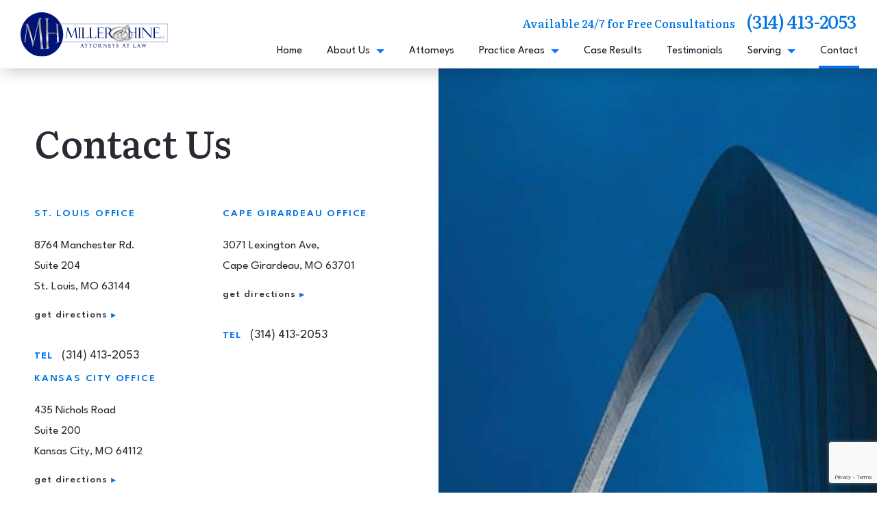

--- FILE ---
content_type: text/html; charset=UTF-8
request_url: https://www.millerandhinelaw.com/contact/
body_size: 98046
content:
<!DOCTYPE html> <html lang="en-US"> <head><script>if(navigator.userAgent.match(/MSIE|Internet Explorer/i)||navigator.userAgent.match(/Trident\/7\..*?rv:11/i)){let e=document.location.href;if(!e.match(/[?&]nonitro/)){if(e.indexOf("?")==-1){if(e.indexOf("#")==-1){document.location.href=e+"?nonitro=1"}else{document.location.href=e.replace("#","?nonitro=1#")}}else{if(e.indexOf("#")==-1){document.location.href=e+"&nonitro=1"}else{document.location.href=e.replace("#","&nonitro=1#")}}}}</script><link rel="preconnect" href="https://www.google.com" /><link rel="preconnect" href="https://cdn-ileaeoj.nitrocdn.com" /><link rel="preconnect" href="https://www.googletagmanager.com" /><meta charset="UTF-8" /><meta http-equiv="Content-Type" content="text/html; charset=utf-8" /><meta http-equiv="Content-Style-Type" content="text/css" /><meta name="viewport" content="width=device-width, initial-scale=1, maximum-scale=1, minimum-scale=1" /><meta name="format-detection" content="telephone=no" /><meta name="google-site-verification" content="sHVTTj_5ZldAsbi04V0DdKuxkfNT_g3c2t49laiKmqs" /><meta name='robots' content='index, follow, max-image-preview:large, max-snippet:-1, max-video-preview:-1' /><title>Contact Us | Miller and Hine Law</title><meta property="og:locale" content="en_US" /><meta property="og:type" content="article" /><meta property="og:title" content="Contact Us | Miller and Hine Law" /><meta property="og:url" content="https://www.millerandhinelaw.com/contact/" /><meta property="og:site_name" content="Miller and Hine Law" /><meta property="article:modified_time" content="2022-10-20T21:40:21+00:00" /><meta property="og:image" content="https://www.millerandhinelaw.com/wp-content/uploads/2022/09/img-contact.jpg" /><meta property="og:image:width" content="1920" /><meta property="og:image:height" content="1004" /><meta property="og:image:type" content="image/jpeg" /><meta name="twitter:card" content="summary_large_image" /><meta name="generator" content="NitroPack" /><script>var NPSH,NitroScrollHelper;NPSH=NitroScrollHelper=function(){let e=null;const o=window.sessionStorage.getItem("nitroScrollPos");function t(){let e=JSON.parse(window.sessionStorage.getItem("nitroScrollPos"))||{};if(typeof e!=="object"){e={}}e[document.URL]=window.scrollY;window.sessionStorage.setItem("nitroScrollPos",JSON.stringify(e))}window.addEventListener("scroll",function(){if(e!==null){clearTimeout(e)}e=setTimeout(t,200)},{passive:true});let r={};r.getScrollPos=()=>{if(!o){return 0}const e=JSON.parse(o);return e[document.URL]||0};r.isScrolled=()=>{return r.getScrollPos()>document.documentElement.clientHeight*.5};return r}();</script><script>(function(){var a=false;var e=document.documentElement.classList;var i=navigator.userAgent.toLowerCase();var n=["android","iphone","ipad"];var r=n.length;var o;var d=null;for(var t=0;t<r;t++){o=n[t];if(i.indexOf(o)>-1)d=o;if(e.contains(o)){a=true;e.remove(o)}}if(a&&d){e.add(d);if(d=="iphone"||d=="ipad"){e.add("ios")}}})();</script>  <script type="text/javascript">
/* <![CDATA[ */
var gform;gform||(document.addEventListener("gform_main_scripts_loaded",function(){gform.scriptsLoaded=!0}),document.addEventListener("gform/theme/scripts_loaded",function(){gform.themeScriptsLoaded=!0}),window.addEventListener("DOMContentLoaded",function(){gform.domLoaded=!0}),gform={domLoaded:!1,scriptsLoaded:!1,themeScriptsLoaded:!1,isFormEditor:()=>"function"==typeof InitializeEditor,callIfLoaded:function(o){return!(!gform.domLoaded||!gform.scriptsLoaded||!gform.themeScriptsLoaded&&!gform.isFormEditor()||(gform.isFormEditor()&&console.warn("The use of gform.initializeOnLoaded() is deprecated in the form editor context and will be removed in Gravity Forms 3.1."),o(),0))},initializeOnLoaded:function(o){gform.callIfLoaded(o)||(document.addEventListener("gform_main_scripts_loaded",()=>{gform.scriptsLoaded=!0,gform.callIfLoaded(o)}),document.addEventListener("gform/theme/scripts_loaded",()=>{gform.themeScriptsLoaded=!0,gform.callIfLoaded(o)}),window.addEventListener("DOMContentLoaded",()=>{gform.domLoaded=!0,gform.callIfLoaded(o)}))},hooks:{action:{},filter:{}},addAction:function(o,r,e,t){gform.addHook("action",o,r,e,t)},addFilter:function(o,r,e,t){gform.addHook("filter",o,r,e,t)},doAction:function(o){gform.doHook("action",o,arguments)},applyFilters:function(o){return gform.doHook("filter",o,arguments)},removeAction:function(o,r){gform.removeHook("action",o,r)},removeFilter:function(o,r,e){gform.removeHook("filter",o,r,e)},addHook:function(o,r,e,t,n){null==gform.hooks[o][r]&&(gform.hooks[o][r]=[]);var d=gform.hooks[o][r];null==n&&(n=r+"_"+d.length),gform.hooks[o][r].push({tag:n,callable:e,priority:t=null==t?10:t})},doHook:function(r,o,e){var t;if(e=Array.prototype.slice.call(e,1),null!=gform.hooks[r][o]&&((o=gform.hooks[r][o]).sort(function(o,r){return o.priority-r.priority}),o.forEach(function(o){"function"!=typeof(t=o.callable)&&(t=window[t]),"action"==r?t.apply(null,e):e[0]=t.apply(null,e)})),"filter"==r)return e[0]},removeHook:function(o,r,t,n){var e;null!=gform.hooks[o][r]&&(e=(e=gform.hooks[o][r]).filter(function(o,r,e){return!!(null!=n&&n!=o.tag||null!=t&&t!=o.priority)}),gform.hooks[o][r]=e)}});
/* ]]> */
</script>      <link rel="icon" type="image/png" sizes="128x128" href="https://cdn-ileaeoj.nitrocdn.com/IPqvsvkdPBmVUgygPcAfBMoPTCEoaDdb/assets/images/optimized/rev-a69056f/www.millerandhinelaw.com/wp-content/uploads/2024/08/millerhine-favicon.png" /> <link rel="preconnect" href="https://fonts.gstatic.com/" crossorigin />  <script type="application/ld+json">
{
  "@context": {
    "@vocab": "http://schema.org/"
  },
  "@graph": [
    {
      "@type": "Organization",
      "@id": "https://www.millerandhinelaw.com/#organization",
      "name": "Miller & Hine Car Accident Attorneys at Law",
      "url": "https://www.millerandhinelaw.com/",
      "logo": "https://www.millerandhinelaw.com/wp-content/uploads/2024/08/cropped-millerhine-favicon.png",
      "sameAs": [
        "https://www.yelp.com/biz/miller-and-hine-st-louis",
        "https://www.facebook.com/millerandhinelaw/",
        "https://lawyers.findlaw.com/missouri/st-louis/miller--hine-llc-NTA1NDc2MF8x/",
        "https://www.linkedin.com/company/miller-&-hine-llc",
        "https://www.avvo.com/attorneys/63143-mo-jason-hine-4797533.html"
      ]
    },
    {
      "@type": "LegalService",
      "parentOrganization": {
        "name": "Miller & Hine Car Accident Attorneys at Law"
      },
      "@id": "https://www.millerandhinelaw.com/#st-louis",
      "name": "Miller & Hine - St. Louis",
      "address": {
        "@type": "PostalAddress",
        "streetAddress": "8764 Manchester Rd.",
        "addressLocality": "St. Louis",
        "addressRegion": "MO",
        "postalCode": "63144",
        "telephone": "(314) 413-2053",
        "addressCountry": "US"
      },
      "openingHours": [
        "Mo-Su 00:00-23:59"
      ],
      "priceRange": "Contingency",
      "image": "https://www.millerandhinelaw.com/wp-content/uploads/2022/09/img-video.jpg",
      "hasMap": "https://maps.app.goo.gl/YoMaLxuc4vMasc3g9"
    },
    {
      "@type": "LegalService",
      "parentOrganization": {
        "name": "Miller & Hine Car Accident Attorneys at Law"
      },
      "@id": "https://www.millerandhinelaw.com/#cape-girardeau",
      "name": "Miller & Hine - Cape Girardeau",
      "address": {
        "@type": "PostalAddress",
        "streetAddress": "3071 Lexington Ave",
        "addressLocality": "Cape Girardeau",
        "addressRegion": "MO",
        "postalCode": "63701",
        "telephone": "(573) 284-2792",
        "addressCountry": "US"
      },
      "openingHours": [
        "Mo-Fr 8:30-16:30"
      ],
      "priceRange": "Contingency",
      "image": "https://www.millerandhinelaw.com/wp-content/uploads/2024/05/cropped-firm-photo-scaled-e1715635821955.jpg",
      "hasMap": "https://maps.app.goo.gl/u2ps9vMiY4HG3zPX6"
    },
    {
      "@type": "LegalService",
      "parentOrganization": {
        "name": "Miller & Hine Car Accident Attorneys at Law"
      },
      "@id": "https://www.millerandhinelaw.com/#kansas-city",
      "name": "Miller & Hine - Kansas City",
      "address": {
        "@type": "PostalAddress",
        "streetAddress": "435 Nichols Road Ste 200",
        "addressLocality": "Kansas City",
        "addressRegion": "Mo",
        "postalCode": "64112",
        "telephone": "(816) 205-8845",
        "addressCountry": "US"
      },
      "openingHours": [
        "Mo-Su 00:00-23:59"
      ],
      "priceRange": "Contingency",
      "image": "https://www.millerandhinelaw.com/wp-content/uploads/2022/09/logo.svg",
      "hasMap": ""
    }
  ]
}
</schema>
<script type="application/ld+json">
{
  "@context": "https://schema.org/", 
  "@type": "Product", 
  "name": "Miller & Hine",
  "image": "https://www.millerandhinelaw.com/wp-content/uploads/2022/09/favicon.png",
  "aggregateRating": {
    "@type": "AggregateRating",
    "ratingValue": "4.9",
    "bestRating": "5",
    "worstRating": "0",
    "ratingCount": "144"
  }
}
</script>    <script async src="https://www.googletagmanager.com/gtag/js?id=G-3H1X051M4M"></script> <script>
  window.dataLayer = window.dataLayer || [];
  function gtag(){dataLayer.push(arguments);}
  gtag('js', new Date());

  gtag('config', 'G-3H1X051M4M');
</script>  <script async src="https://www.googletagmanager.com/gtag/js?id=UA-146435473-1"></script> <script>
  window.dataLayer = window.dataLayer || [];
  function gtag(){dataLayer.push(arguments);}
  gtag('js', new Date());

  gtag('config', 'UA-146435473-1');
</script>   <script type="text/javascript">
 (function(){"use strict";var e=null,b="4.0.0",
 n="38396",
 additional="term=value",
 t,r,i;try{t=top.document.referer!==""?encodeURIComponent(top.document.referrer.substring(0,2048)):""}catch(o){t=document.referrer!==null?document.referrer.toString().substring(0,2048):""}try{r=window&&window.top&&document.location&&window.top.location===document.location?document.location:window&&window.top&&window.top.location&&""!==window.top.location?window.top.location:document.location}catch(u){r=document.location}try{i=parent.location.href!==""?encodeURIComponent(parent.location.href.toString().substring(0,2048)):""}catch(a){try{i=r!==null?encodeURIComponent(r.toString().substring(0,2048)):""}catch(f){i=""}}var l,c=document.createElement("script"),h=null,p=document.getElementsByTagName("script"),d=Number(p.length)-1,v=document.getElementsByTagName("script")[d];if(typeof l==="undefined"){l=Math.floor(Math.random()*1e17)}h="dx.mountain.com/spx?"+"dxver="+b+"&shaid="+n+"&tdr="+t+"&plh="+i+"&cb="+l+additional;c.type="text/javascript";c.src=("https:"===document.location.protocol?"https://":"http://")+h;v.parentNode.insertBefore(c,v)})()
</script> <link rel="preconnect" href="https://fonts.googleapis.com" /> <link rel="preconnect" href="https://fonts.gstatic.com" crossorigin />   <style>
img:is([sizes="auto" i], [sizes^="auto," i]) {
	contain-intrinsic-size: 3000px 1500px;
}
</style>   <link rel="canonical" href="https://www.millerandhinelaw.com/contact/" />            <script type="application/ld+json" class="yoast-schema-graph">{"@context":"https://schema.org","@graph":[{"@type":"WebPage","@id":"https://www.millerandhinelaw.com/contact/","url":"https://www.millerandhinelaw.com/contact/","name":"Contact Us | Miller and Hine Law","isPartOf":{"@id":"https://www.millerandhinelaw.com/#website"},"primaryImageOfPage":{"@id":"https://www.millerandhinelaw.com/contact/#primaryimage"},"image":{"@id":"https://www.millerandhinelaw.com/contact/#primaryimage"},"thumbnailUrl":"https://www.millerandhinelaw.com/wp-content/uploads/2022/09/img-contact.jpg","datePublished":"2020-10-22T21:16:57+00:00","dateModified":"2022-10-20T21:40:21+00:00","breadcrumb":{"@id":"https://www.millerandhinelaw.com/contact/#breadcrumb"},"inLanguage":"en-US","potentialAction":[{"@type":"ReadAction","target":["https://www.millerandhinelaw.com/contact/"]}]},{"@type":"ImageObject","inLanguage":"en-US","@id":"https://www.millerandhinelaw.com/contact/#primaryimage","url":"https://www.millerandhinelaw.com/wp-content/uploads/2022/09/img-contact.jpg","contentUrl":"https://www.millerandhinelaw.com/wp-content/uploads/2022/09/img-contact.jpg","width":1920,"height":1004},{"@type":"BreadcrumbList","@id":"https://www.millerandhinelaw.com/contact/#breadcrumb","itemListElement":[{"@type":"ListItem","position":1,"name":"Home","item":"https://www.millerandhinelaw.com/"},{"@type":"ListItem","position":2,"name":"Contact Us"}]},{"@type":"WebSite","@id":"https://www.millerandhinelaw.com/#website","url":"https://www.millerandhinelaw.com/","name":"Miller and Hine Law","description":"Miller and Hine Law","potentialAction":[{"@type":"SearchAction","target":{"@type":"EntryPoint","urlTemplate":"https://www.millerandhinelaw.com/?s={search_term_string}"},"query-input":{"@type":"PropertyValueSpecification","valueRequired":true,"valueName":"search_term_string"}}],"inLanguage":"en-US"}]}</script>  <style id='classic-theme-styles-inline-css' type='text/css'>
/*! This file is auto-generated */
.wp-block-button__link {
	color: #fff;
	background-color: #32373c;
	border-radius: 9999px;
	box-shadow: none;
	text-decoration: none;
	padding: calc(.667em + 2px) calc(1.333em + 2px);
	font-size: 1.125em;
}

.wp-block-file__button {
	background: #32373c;
	color: #fff;
	text-decoration: none;
}
</style> <style id='safe-svg-svg-icon-style-inline-css' type='text/css'>
.safe-svg-cover {
	text-align: center;
}

.safe-svg-cover .safe-svg-inside {
	display: inline-block;
	max-width: 100%;
}

.safe-svg-cover svg {
	fill: currentColor;
	height: 100%;
	max-height: 100%;
	max-width: 100%;
	width: 100%;
}
</style> <style id='global-styles-inline-css' type='text/css'>
:root {
	--wp--preset--aspect-ratio--square: 1;
	--wp--preset--aspect-ratio--4-3: 4/3;
	--wp--preset--aspect-ratio--3-4: 3/4;
	--wp--preset--aspect-ratio--3-2: 3/2;
	--wp--preset--aspect-ratio--2-3: 2/3;
	--wp--preset--aspect-ratio--16-9: 16/9;
	--wp--preset--aspect-ratio--9-16: 9/16;
	--wp--preset--color--black: #000;
	--wp--preset--color--cyan-bluish-gray: #abb8c3;
	--wp--preset--color--white: #fff;
	--wp--preset--color--pale-pink: #f78da7;
	--wp--preset--color--vivid-red: #cf2e2e;
	--wp--preset--color--luminous-vivid-orange: #ff6900;
	--wp--preset--color--luminous-vivid-amber: #fcb900;
	--wp--preset--color--light-green-cyan: #7bdcb5;
	--wp--preset--color--vivid-green-cyan: #00d084;
	--wp--preset--color--pale-cyan-blue: #8ed1fc;
	--wp--preset--color--vivid-cyan-blue: #0693e3;
	--wp--preset--color--vivid-purple: #9b51e0;
	--wp--preset--gradient--vivid-cyan-blue-to-vivid-purple: linear-gradient(135deg, rgba(6, 147, 227, 1) 0%, #9b51e0 100%);
	--wp--preset--gradient--light-green-cyan-to-vivid-green-cyan: linear-gradient(135deg, #7adcb4 0%, #00d082 100%);
	--wp--preset--gradient--luminous-vivid-amber-to-luminous-vivid-orange: linear-gradient(135deg, rgba(252, 185, 0, 1) 0%, rgba(255, 105, 0, 1) 100%);
	--wp--preset--gradient--luminous-vivid-orange-to-vivid-red: linear-gradient(135deg, rgba(255, 105, 0, 1) 0%, #cf2e2e 100%);
	--wp--preset--gradient--very-light-gray-to-cyan-bluish-gray: linear-gradient(135deg, #eee 0%, #a9b8c3 100%);
	--wp--preset--gradient--cool-to-warm-spectrum: linear-gradient(135deg, #4aeadc 0%, #9778d1 20%, #cf2aba 40%, #ee2c82 60%, #fb6962 80%, #fef84c 100%);
	--wp--preset--gradient--blush-light-purple: linear-gradient(135deg, #ffceec 0%, #9896f0 100%);
	--wp--preset--gradient--blush-bordeaux: linear-gradient(135deg, #fecda5 0%, #fe2d2d 50%, #6b003e 100%);
	--wp--preset--gradient--luminous-dusk: linear-gradient(135deg, #ffcb70 0%, #c751c0 50%, #4158d0 100%);
	--wp--preset--gradient--pale-ocean: linear-gradient(135deg, #fff5cb 0%, #b6e3d4 50%, #33a7b5 100%);
	--wp--preset--gradient--electric-grass: linear-gradient(135deg, #caf880 0%, #71ce7e 100%);
	--wp--preset--gradient--midnight: linear-gradient(135deg, #020381 0%, #2874fc 100%);
	--wp--preset--font-size--small: 13px;
	--wp--preset--font-size--medium: 20px;
	--wp--preset--font-size--large: 36px;
	--wp--preset--font-size--x-large: 42px;
	--wp--preset--spacing--20: .44rem;
	--wp--preset--spacing--30: .67rem;
	--wp--preset--spacing--40: 1rem;
	--wp--preset--spacing--50: 1.5rem;
	--wp--preset--spacing--60: 2.25rem;
	--wp--preset--spacing--70: 3.38rem;
	--wp--preset--spacing--80: 5.06rem;
	--wp--preset--shadow--natural: 6px 6px 9px rgba(0, 0, 0, .2);
	--wp--preset--shadow--deep: 12px 12px 50px rgba(0, 0, 0, .4);
	--wp--preset--shadow--sharp: 6px 6px 0px rgba(0, 0, 0, .2);
	--wp--preset--shadow--outlined: 6px 6px 0px -3px rgba(255, 255, 255, 1), 6px 6px rgba(0, 0, 0, 1);
	--wp--preset--shadow--crisp: 6px 6px 0px rgba(0, 0, 0, 1);
}

:where(.is-layout-flex) {
	gap: .5em;
}

:where(.is-layout-grid) {
	gap: .5em;
}

body .is-layout-flex {
	display: flex;
}

.is-layout-flex {
	flex-wrap: wrap;
	align-items: center;
}

.is-layout-flex > :is(*, div) {
	margin: 0;
}

body .is-layout-grid {
	display: grid;
}

.is-layout-grid > :is(*, div) {
	margin: 0;
}

:where(.wp-block-columns.is-layout-flex) {
	gap: 2em;
}

:where(.wp-block-columns.is-layout-grid) {
	gap: 2em;
}

:where(.wp-block-post-template.is-layout-flex) {
	gap: 1.25em;
}

:where(.wp-block-post-template.is-layout-grid) {
	gap: 1.25em;
}

.has-black-color {
	color: var(--wp--preset--color--black) !important;
}

.has-cyan-bluish-gray-color {
	color: var(--wp--preset--color--cyan-bluish-gray) !important;
}

.has-white-color {
	color: var(--wp--preset--color--white) !important;
}

.has-pale-pink-color {
	color: var(--wp--preset--color--pale-pink) !important;
}

.has-vivid-red-color {
	color: var(--wp--preset--color--vivid-red) !important;
}

.has-luminous-vivid-orange-color {
	color: var(--wp--preset--color--luminous-vivid-orange) !important;
}

.has-luminous-vivid-amber-color {
	color: var(--wp--preset--color--luminous-vivid-amber) !important;
}

.has-light-green-cyan-color {
	color: var(--wp--preset--color--light-green-cyan) !important;
}

.has-vivid-green-cyan-color {
	color: var(--wp--preset--color--vivid-green-cyan) !important;
}

.has-pale-cyan-blue-color {
	color: var(--wp--preset--color--pale-cyan-blue) !important;
}

.has-vivid-cyan-blue-color {
	color: var(--wp--preset--color--vivid-cyan-blue) !important;
}

.has-vivid-purple-color {
	color: var(--wp--preset--color--vivid-purple) !important;
}

.has-black-background-color {
	background-color: var(--wp--preset--color--black) !important;
}

.has-cyan-bluish-gray-background-color {
	background-color: var(--wp--preset--color--cyan-bluish-gray) !important;
}

.has-white-background-color {
	background-color: var(--wp--preset--color--white) !important;
}

.has-pale-pink-background-color {
	background-color: var(--wp--preset--color--pale-pink) !important;
}

.has-vivid-red-background-color {
	background-color: var(--wp--preset--color--vivid-red) !important;
}

.has-luminous-vivid-orange-background-color {
	background-color: var(--wp--preset--color--luminous-vivid-orange) !important;
}

.has-luminous-vivid-amber-background-color {
	background-color: var(--wp--preset--color--luminous-vivid-amber) !important;
}

.has-light-green-cyan-background-color {
	background-color: var(--wp--preset--color--light-green-cyan) !important;
}

.has-vivid-green-cyan-background-color {
	background-color: var(--wp--preset--color--vivid-green-cyan) !important;
}

.has-pale-cyan-blue-background-color {
	background-color: var(--wp--preset--color--pale-cyan-blue) !important;
}

.has-vivid-cyan-blue-background-color {
	background-color: var(--wp--preset--color--vivid-cyan-blue) !important;
}

.has-vivid-purple-background-color {
	background-color: var(--wp--preset--color--vivid-purple) !important;
}

.has-black-border-color {
	border-color: var(--wp--preset--color--black) !important;
}

.has-cyan-bluish-gray-border-color {
	border-color: var(--wp--preset--color--cyan-bluish-gray) !important;
}

.has-white-border-color {
	border-color: var(--wp--preset--color--white) !important;
}

.has-pale-pink-border-color {
	border-color: var(--wp--preset--color--pale-pink) !important;
}

.has-vivid-red-border-color {
	border-color: var(--wp--preset--color--vivid-red) !important;
}

.has-luminous-vivid-orange-border-color {
	border-color: var(--wp--preset--color--luminous-vivid-orange) !important;
}

.has-luminous-vivid-amber-border-color {
	border-color: var(--wp--preset--color--luminous-vivid-amber) !important;
}

.has-light-green-cyan-border-color {
	border-color: var(--wp--preset--color--light-green-cyan) !important;
}

.has-vivid-green-cyan-border-color {
	border-color: var(--wp--preset--color--vivid-green-cyan) !important;
}

.has-pale-cyan-blue-border-color {
	border-color: var(--wp--preset--color--pale-cyan-blue) !important;
}

.has-vivid-cyan-blue-border-color {
	border-color: var(--wp--preset--color--vivid-cyan-blue) !important;
}

.has-vivid-purple-border-color {
	border-color: var(--wp--preset--color--vivid-purple) !important;
}

.has-vivid-cyan-blue-to-vivid-purple-gradient-background {
	background: var(--wp--preset--gradient--vivid-cyan-blue-to-vivid-purple) !important;
}

.has-light-green-cyan-to-vivid-green-cyan-gradient-background {
	background: var(--wp--preset--gradient--light-green-cyan-to-vivid-green-cyan) !important;
}

.has-luminous-vivid-amber-to-luminous-vivid-orange-gradient-background {
	background: var(--wp--preset--gradient--luminous-vivid-amber-to-luminous-vivid-orange) !important;
}

.has-luminous-vivid-orange-to-vivid-red-gradient-background {
	background: var(--wp--preset--gradient--luminous-vivid-orange-to-vivid-red) !important;
}

.has-very-light-gray-to-cyan-bluish-gray-gradient-background {
	background: var(--wp--preset--gradient--very-light-gray-to-cyan-bluish-gray) !important;
}

.has-cool-to-warm-spectrum-gradient-background {
	background: var(--wp--preset--gradient--cool-to-warm-spectrum) !important;
}

.has-blush-light-purple-gradient-background {
	background: var(--wp--preset--gradient--blush-light-purple) !important;
}

.has-blush-bordeaux-gradient-background {
	background: var(--wp--preset--gradient--blush-bordeaux) !important;
}

.has-luminous-dusk-gradient-background {
	background: var(--wp--preset--gradient--luminous-dusk) !important;
}

.has-pale-ocean-gradient-background {
	background: var(--wp--preset--gradient--pale-ocean) !important;
}

.has-electric-grass-gradient-background {
	background: var(--wp--preset--gradient--electric-grass) !important;
}

.has-midnight-gradient-background {
	background: var(--wp--preset--gradient--midnight) !important;
}

.has-small-font-size {
	font-size: var(--wp--preset--font-size--small) !important;
}

.has-medium-font-size {
	font-size: var(--wp--preset--font-size--medium) !important;
}

.has-large-font-size {
	font-size: var(--wp--preset--font-size--large) !important;
}

.has-x-large-font-size {
	font-size: var(--wp--preset--font-size--x-large) !important;
}

:where(.wp-block-post-template.is-layout-flex) {
	gap: 1.25em;
}

:where(.wp-block-post-template.is-layout-grid) {
	gap: 1.25em;
}

:where(.wp-block-columns.is-layout-flex) {
	gap: 2em;
}

:where(.wp-block-columns.is-layout-grid) {
	gap: 2em;
}

:root :where(.wp-block-pullquote) {
	font-size: 1.5em;
	line-height: 1.6;
}
</style> <link rel='stylesheet' id='lity-css' type='text/css' media='all' href="https://cdn-ileaeoj.nitrocdn.com/IPqvsvkdPBmVUgygPcAfBMoPTCEoaDdb/assets/static/optimized/rev-f9d9db5/www.millerandhinelaw.com/wp-content/themes/millerandhine/css/lity.css" /> <link rel='stylesheet' id='slick-css' type='text/css' media='all' href="https://cdn-ileaeoj.nitrocdn.com/IPqvsvkdPBmVUgygPcAfBMoPTCEoaDdb/assets/static/optimized/rev-f9d9db5/www.millerandhinelaw.com/wp-content/themes/millerandhine/css/slick.css" /> <link rel='stylesheet' id='animate-css' type='text/css' media='all' href="https://cdn-ileaeoj.nitrocdn.com/IPqvsvkdPBmVUgygPcAfBMoPTCEoaDdb/assets/static/optimized/rev-f9d9db5/www.millerandhinelaw.com/wp-content/themes/millerandhine/css/animate.css" /> <link rel='stylesheet' id='gform_basic-css' type='text/css' media='all' href="https://cdn-ileaeoj.nitrocdn.com/IPqvsvkdPBmVUgygPcAfBMoPTCEoaDdb/assets/static/optimized/rev-f9d9db5/www.millerandhinelaw.com/wp-content/plugins/gravityforms/assets/css/dist/a038b149694bea7a5e3b0fbe8fe1f166.basic.min.css" />  <link rel='stylesheet' id='gform_theme-css' type='text/css' media='all' href="https://cdn-ileaeoj.nitrocdn.com/IPqvsvkdPBmVUgygPcAfBMoPTCEoaDdb/assets/static/optimized/rev-f9d9db5/www.millerandhinelaw.com/wp-content/plugins/gravityforms/assets/css/dist/a038b149694bea7a5e3b0fbe8fe1f166.theme.min.css" /> <link rel='stylesheet' id='styles-master-css' type='text/css' media='all' href="https://cdn-ileaeoj.nitrocdn.com/IPqvsvkdPBmVUgygPcAfBMoPTCEoaDdb/assets/static/optimized/rev-f9d9db5/www.millerandhinelaw.com/wp-content/themes/millerandhine/style.css" /> <link rel='stylesheet' id='styles-post-css' type='text/css' media='all' href="https://cdn-ileaeoj.nitrocdn.com/IPqvsvkdPBmVUgygPcAfBMoPTCEoaDdb/assets/static/optimized/rev-f9d9db5/www.millerandhinelaw.com/wp-content/themes/millerandhine/post-live.css" /> <script type="text/javascript" id="jquery-core-js" src="https://cdn-ileaeoj.nitrocdn.com/IPqvsvkdPBmVUgygPcAfBMoPTCEoaDdb/assets/static/optimized/rev-f9d9db5/www.millerandhinelaw.com/wp-includes/js/jquery/render-blocking-f43b551b749a36845288913120943cc6.jquery.min.js"></script> <script type="text/javascript" id="jquery-migrate-js" src="https://cdn-ileaeoj.nitrocdn.com/IPqvsvkdPBmVUgygPcAfBMoPTCEoaDdb/assets/static/optimized/rev-f9d9db5/www.millerandhinelaw.com/wp-includes/js/jquery/render-blocking-558973c0fd98109493258c8470e94016.jquery-migrate.min.js"></script> <link rel="https://api.w.org/" href="https://www.millerandhinelaw.com/wp-json/" /><link rel="alternate" title="JSON" type="application/json" href="https://www.millerandhinelaw.com/wp-json/wp/v2/pages/241" /><link rel="alternate" title="oEmbed (JSON)" type="application/json+oembed" href="https://www.millerandhinelaw.com/wp-json/oembed/1.0/embed?url=https%3A%2F%2Fwww.millerandhinelaw.com%2Fcontact%2F" /> <link rel="alternate" title="oEmbed (XML)" type="text/xml+oembed" href="https://www.millerandhinelaw.com/wp-json/oembed/1.0/embed?url=https%3A%2F%2Fwww.millerandhinelaw.com%2Fcontact%2F&#038;format=xml" /> <style type="text/css" id="wp-custom-css">
/* Use Post-Live.CSS */
.location_link:after {
	content: "▼︎";
	transform: rotate(-90deg);
	font-size: 12px;
	margin-right: -2px;
}

.default_page_main .blog_time ul:before {
	content: "•";
}

@media (min-width: 1155px) {
	#menu-main-menu > .menu-item:nth-last-child(2) .sub-menu {
		display: grid;
		grid-template-columns: repeat(2, 1fr);
		column-gap: 50px;
		left: -165%;
		width: 285px;
	}
}

@media (min-width: 1381px) {
	#menu-main-menu > .menu-item:nth-last-child(2) .sub-menu {
		width: 350px;
	}
}

.play_btn .wistia_click_to_play {
	inset: 0 !important;
	width: 100%;
	height: 100%;
}

.banner_awards_slider .slick-slide img {
	height: 100%;
	width: 100%;
}
</style> <script nitro-exclude>window.IS_NITROPACK=!0;window.NITROPACK_STATE='FRESH';</script><style>.nitro-cover{visibility:hidden!important;}</style><script nitro-exclude>(function(){const e=document.createElement("link");if(!(e.relList&&e.relList.supports&&e.relList.supports("prefetch"))){return}let t=document.cookie.includes("9d63262f59cd9b3378f01392c");let n={initNP_PPL:function(){if(window.NP_PPL!==undefined)return;window.NP_PPL={prefetches:[],lcpEvents:[],other:[]}},logPrefetch:function(e,n,r){let o=JSON.parse(window.sessionStorage.getItem("nitro_prefetched_urls"));if(o===null)o={};if(o[e]===undefined){o[e]={type:n,initiator:r};window.sessionStorage.setItem("nitro_prefetched_urls",JSON.stringify(o))}if(!t)return;window.NP_PPL.prefetches.push({url:e,type:n,initiator:r,timestamp:performance.now()})},logLcpEvent:function(e,n=null){if(!t)return;window.NP_PPL.lcpEvents.push({message:e,data:n,timestamp:performance.now()})},logOther:function(e,n=null){if(!t)return;window.NP_PPL.other.push({message:e,data:n,timestamp:performance.now()})}};if(t){n.initNP_PPL()}let r=0;const o=300;let l=".millerandhinelaw.com";let c=new RegExp(l+"$");function a(){return performance.now()-r>o}function u(){let e;let t=performance.now();const r={capture:true,passive:true};document.addEventListener("touchstart",o,r);document.addEventListener("mouseover",l,r);function o(e){t=performance.now();const n=e.target.closest("a");if(!n||!s(n)){return}g(n.href,"TOUCH")}function l(r){n.logOther("mouseoverListener() called",r);if(performance.now()-t<1111){return}const o=r.target.closest("a");if(!o||!s(o)){return}o.addEventListener("mouseout",c,{passive:true});e=setTimeout(function(){n.logOther("mouseoverTimer CALLBACK called",r);g(o.href,"HOVER");e=undefined},85)}function c(t){if(t.relatedTarget&&t.target.closest("a")==t.relatedTarget.closest("a")){return}if(e){clearTimeout(e);e=undefined}}}function f(){if(!PerformanceObserver.supportedEntryTypes.includes("largest-contentful-paint")){n.logLcpEvent("PerformanceObserver does not support LCP events in this browser.");return}let e=new PerformanceObserver(e=>{n.logLcpEvent("LCP_DETECTED",e.getEntries().at(-1).element);C=e.getEntries().at(-1).element});let t=function(e){k=window.requestIdleCallback(O);window.removeEventListener("load",t)};I.forEach(e=>{window.addEventListener(e,P,{once:true})});e.observe({type:"largest-contentful-paint",buffered:true});window.addEventListener("load",t)}function s(e){if(!e){n.logOther("Link Not Prefetchable: empty link element.",e);return false}if(!e.href){n.logOther("Link Not Prefetchable: empty href attribute.",e);return false}let t=e.href;let r=null;try{r=new URL(t)}catch(t){n.logOther("Link Not Prefetchable: "+t,e);return false}let o="."+r.hostname.replace("www.","");if(!["http:","https:"].includes(e.protocol)){n.logOther("Link Not Prefetchable: missing protocol in the URL.",e);return false}if(e.protocol=="http:"&&location.protocol=="https:"){n.logOther("Link Not Prefetchable: URL is HTTP but the current page is HTTPS.",e);return false}if(e.getAttribute("href").charAt(0)=="#"||e.hash&&e.pathname+e.search==location.pathname+location.search){n.logOther("Link Not Prefetchable: URL is the current location but with a hash.",e);return false}if(c.exec(o)===null){n.logOther("Link Not Prefetchable: Different domain.",e);return false}for(i=0;i<x.length;i++){if(t.match(x[i])!==null){n.logOther("Link Not Prefetchable: Excluded URL "+t+".",{link:e,regex:x[i]});return false}}return true}function p(){let e=navigator.connection;if(!e){return false}if(e.saveData){n.logOther("Data Saving Mode detected.");return true}return false}function d(){if(M!==null){return M}M=p();return M}if(!window.requestIdleCallback){window.requestIdleCallback=function(e,t){var t=t||{};var n=1;var r=t.timeout||n;var o=performance.now();return setTimeout(function(){e({get didTimeout(){return t.timeout?false:performance.now()-o-n>r},timeRemaining:function(){return Math.max(0,n+(performance.now()-o))}})},n)}}if(!window.cancelIdleCallback){window.cancelIdleCallback=function(e){clearTimeout(e)}}let h=function(e,t){n.logLcpEvent("MUTATION_DETECTED",e);clearTimeout(R);R=setTimeout(T,500,e)};let m=function(){return window.NavAI!==undefined};let g=function(e,t="",o=false){if(b.indexOf(e)>-1){n.logOther("Prefetch skipped: URL is already prefetched.",e);return}if(b.length>15){n.logOther("Prefetch skipped: Maximum prefetches threshold reached.");return}if(!o&&!a()){n.logOther("Prefetch skipped: on cooldown",e);return}if(d()){n.logOther("Prefetch skipped: limited connection",e);return}if(m()){n.logOther("Prefetch skipped: NavAI is present",e);return}let l="prefetch";if(HTMLScriptElement.supports&&HTMLScriptElement.supports("speculationrules")){l=Math.floor(Math.random()*2)===1?"prefetch":"prerender";if(l==="prefetch"){L(e)}if(l==="prerender"){E(e)}}else{L(e)}b.push(e);r=performance.now();n.logPrefetch(e,l,t);return true};function L(e){const t=document.createElement("link");t.rel="prefetch";t.setAttribute("nitro-exclude",true);t.type="text/html";t.href=e;document.head.appendChild(t)}function E(e){let t={prerender:[{source:"list",urls:[e]}]};let n=document.createElement("script");n.type="speculationrules";n.textContent=JSON.stringify(t);document.body.appendChild(n)}function w(e){let t=document.querySelector("body");while(e!=t){if(v(e)){e=e.parentElement;n.logOther("Skipping LCP container level: Inside a <nav> element.",e);continue}let t=Array.from(e.querySelectorAll("a"));n.logOther("filtering links...",t);t=t.filter(t=>{if(v(t)){n.logOther("Skipping link: Inside a <nav> element.",e);return false}return s(t)});if(t.length>0)return[t,e];e=e.parentElement}return[[],null]}function v(e){return e.closest("nav")!==null||e.nodeName=="NAV"}function P(e){S=true;if(y&&!U){_()}}function O(e){y=true;if(S&&!U){if(_()){window.cancelIdleCallback(k)}else{A++;if(A>2){window.cancelIdleCallback(k);n.logLcpEvent("IDLE_CALLBACK_CANCELLED")};}}}function _(){if(C==null){n.logLcpEvent("doLcpPrefetching_CALLBACK_CALLED_WITHOUT_LCP_ELEMENT");return false}let e=[];[e,N]=w(C);if(e.length==0){n.logLcpEvent("NO_LINKS_FOUND");return false}if(e.length>0){g(e[0].href,"LCP",!U);U=true}D.observe(N,{subtree:true,childList:true,attributes:true});n.logLcpEvent("MUTATION_OBSERVER_REGISTERED");window.cancelIdleCallback(k);n.logLcpEvent("IDLE_CALLBACK_CANCELLED")};function T(e){n.logLcpEvent("MUTATION_RESCAN_TRIGGERED",e);let t=w(N)[0];if(t.length>0){g(t[0].href,"LCP_MUTATION")}}let b=[];let C=null;let N=null;let k=0;let A=0;let I=["mousemove","click","keydown","touchmove","touchstart"];let S=false;let y=false;const D=new MutationObserver(h);let R=0;let U=false;let M=null;let x=JSON.parse(atob("W10="));if(Object.prototype.toString.call(x)==="[object Object]"){n.logOther("EXCLUDES_AS_OBJECT",x);let e=[];for(const t in x){e.push(x[t])}x=e}x=x.map(e=>new RegExp(e));if(navigator.connection){navigator.connection.onchange=function(e,t){M=null;n.logOther("Connection changed",{effectiveType:navigator.connection.effectiveType,rtt:navigator.connection.rtt,downlink:navigator.connection.downlink,saveData:navigator.connection.saveData})}}f();u()})();</script><style id="nitro-fonts">
@font-face {
	font-family: "League Spartan";
	font-style: normal;
	font-weight: 400;
	font-display: swap;
	src: url("https://fonts.gstatic.com/s/leaguespartan/v15/kJEqBuEW6A0lliaV_m88ja5TwvZ_LZmXD4ZhoJo.woff2") format("woff2");
	unicode-range: U+0102-0103, U+0110-0111, U+0128-0129, U+0168-0169, U+01A0-01A1, U+01AF-01B0, U+0300-0301, U+0303-0304, U+0308-0309, U+0323, U+0329, U+1EA0-1EF9, U+20AB;
}

@font-face {
	font-family: "League Spartan";
	font-style: normal;
	font-weight: 400;
	font-display: swap;
	src: url("https://fonts.gstatic.com/s/leaguespartan/v15/kJEqBuEW6A0lliaV_m88ja5TwvZ-LZmXD4ZhoJo.woff2") format("woff2");
	unicode-range: U+0100-02BA, U+02BD-02C5, U+02C7-02CC, U+02CE-02D7, U+02DD-02FF, U+0304, U+0308, U+0329, U+1D00-1DBF, U+1E00-1E9F, U+1EF2-1EFF, U+2020, U+20A0-20AB, U+20AD-20C0, U+2113, U+2C60-2C7F, U+A720-A7FF;
}

@font-face {
	font-family: "League Spartan";
	font-style: normal;
	font-weight: 400;
	font-display: swap;
	src: url("https://fonts.gstatic.com/s/leaguespartan/v15/kJEqBuEW6A0lliaV_m88ja5TwvZwLZmXD4Zh.woff2") format("woff2");
	unicode-range: U+0000-00FF, U+0131, U+0152-0153, U+02BB-02BC, U+02C6, U+02DA, U+02DC, U+0304, U+0308, U+0329, U+2000-206F, U+20AC, U+2122, U+2191, U+2193, U+2212, U+2215, U+FEFF, U+FFFD;
}

@font-face {
	font-family: "League Spartan";
	font-style: normal;
	font-weight: 500;
	font-display: swap;
	src: url("https://fonts.gstatic.com/s/leaguespartan/v15/kJEqBuEW6A0lliaV_m88ja5TwvZ_LZmXD4ZhoJo.woff2") format("woff2");
	unicode-range: U+0102-0103, U+0110-0111, U+0128-0129, U+0168-0169, U+01A0-01A1, U+01AF-01B0, U+0300-0301, U+0303-0304, U+0308-0309, U+0323, U+0329, U+1EA0-1EF9, U+20AB;
}

@font-face {
	font-family: "League Spartan";
	font-style: normal;
	font-weight: 500;
	font-display: swap;
	src: url("https://fonts.gstatic.com/s/leaguespartan/v15/kJEqBuEW6A0lliaV_m88ja5TwvZ-LZmXD4ZhoJo.woff2") format("woff2");
	unicode-range: U+0100-02BA, U+02BD-02C5, U+02C7-02CC, U+02CE-02D7, U+02DD-02FF, U+0304, U+0308, U+0329, U+1D00-1DBF, U+1E00-1E9F, U+1EF2-1EFF, U+2020, U+20A0-20AB, U+20AD-20C0, U+2113, U+2C60-2C7F, U+A720-A7FF;
}

@font-face {
	font-family: "League Spartan";
	font-style: normal;
	font-weight: 500;
	font-display: swap;
	src: url("https://fonts.gstatic.com/s/leaguespartan/v15/kJEqBuEW6A0lliaV_m88ja5TwvZwLZmXD4Zh.woff2") format("woff2");
	unicode-range: U+0000-00FF, U+0131, U+0152-0153, U+02BB-02BC, U+02C6, U+02DA, U+02DC, U+0304, U+0308, U+0329, U+2000-206F, U+20AC, U+2122, U+2191, U+2193, U+2212, U+2215, U+FEFF, U+FFFD;
}

@font-face {
	font-family: "League Spartan";
	font-style: normal;
	font-weight: 600;
	font-display: swap;
	src: url("https://fonts.gstatic.com/s/leaguespartan/v15/kJEqBuEW6A0lliaV_m88ja5TwvZ_LZmXD4ZhoJo.woff2") format("woff2");
	unicode-range: U+0102-0103, U+0110-0111, U+0128-0129, U+0168-0169, U+01A0-01A1, U+01AF-01B0, U+0300-0301, U+0303-0304, U+0308-0309, U+0323, U+0329, U+1EA0-1EF9, U+20AB;
}

@font-face {
	font-family: "League Spartan";
	font-style: normal;
	font-weight: 600;
	font-display: swap;
	src: url("https://fonts.gstatic.com/s/leaguespartan/v15/kJEqBuEW6A0lliaV_m88ja5TwvZ-LZmXD4ZhoJo.woff2") format("woff2");
	unicode-range: U+0100-02BA, U+02BD-02C5, U+02C7-02CC, U+02CE-02D7, U+02DD-02FF, U+0304, U+0308, U+0329, U+1D00-1DBF, U+1E00-1E9F, U+1EF2-1EFF, U+2020, U+20A0-20AB, U+20AD-20C0, U+2113, U+2C60-2C7F, U+A720-A7FF;
}

@font-face {
	font-family: "League Spartan";
	font-style: normal;
	font-weight: 600;
	font-display: swap;
	src: url("https://fonts.gstatic.com/s/leaguespartan/v15/kJEqBuEW6A0lliaV_m88ja5TwvZwLZmXD4Zh.woff2") format("woff2");
	unicode-range: U+0000-00FF, U+0131, U+0152-0153, U+02BB-02BC, U+02C6, U+02DA, U+02DC, U+0304, U+0308, U+0329, U+2000-206F, U+20AC, U+2122, U+2191, U+2193, U+2212, U+2215, U+FEFF, U+FFFD;
}

@font-face {
	font-family: "League Spartan";
	font-style: normal;
	font-weight: 700;
	font-display: swap;
	src: url("https://fonts.gstatic.com/s/leaguespartan/v15/kJEqBuEW6A0lliaV_m88ja5TwvZ_LZmXD4ZhoJo.woff2") format("woff2");
	unicode-range: U+0102-0103, U+0110-0111, U+0128-0129, U+0168-0169, U+01A0-01A1, U+01AF-01B0, U+0300-0301, U+0303-0304, U+0308-0309, U+0323, U+0329, U+1EA0-1EF9, U+20AB;
}

@font-face {
	font-family: "League Spartan";
	font-style: normal;
	font-weight: 700;
	font-display: swap;
	src: url("https://fonts.gstatic.com/s/leaguespartan/v15/kJEqBuEW6A0lliaV_m88ja5TwvZ-LZmXD4ZhoJo.woff2") format("woff2");
	unicode-range: U+0100-02BA, U+02BD-02C5, U+02C7-02CC, U+02CE-02D7, U+02DD-02FF, U+0304, U+0308, U+0329, U+1D00-1DBF, U+1E00-1E9F, U+1EF2-1EFF, U+2020, U+20A0-20AB, U+20AD-20C0, U+2113, U+2C60-2C7F, U+A720-A7FF;
}

@font-face {
	font-family: "League Spartan";
	font-style: normal;
	font-weight: 700;
	font-display: swap;
	src: url("https://fonts.gstatic.com/s/leaguespartan/v15/kJEqBuEW6A0lliaV_m88ja5TwvZwLZmXD4Zh.woff2") format("woff2");
	unicode-range: U+0000-00FF, U+0131, U+0152-0153, U+02BB-02BC, U+02C6, U+02DA, U+02DC, U+0304, U+0308, U+0329, U+2000-206F, U+20AC, U+2122, U+2191, U+2193, U+2212, U+2215, U+FEFF, U+FFFD;
}

@font-face {
	font-family: "Literata";
	font-style: normal;
	font-weight: 500;
	font-display: swap;
	src: url("https://fonts.gstatic.com/s/literata/v40/or3aQ6P12-iJxAIgLa78DkrbXsDgk0oVDaDPYLanFLHpPf2TbBG_df3-vbgKBM6YoggA-vpD-7cHM524yN0.woff2") format("woff2");
	unicode-range: U+0460-052F, U+1C80-1C8A, U+20B4, U+2DE0-2DFF, U+A640-A69F, U+FE2E-FE2F;
}

@font-face {
	font-family: "Literata";
	font-style: normal;
	font-weight: 500;
	font-display: swap;
	src: url("https://fonts.gstatic.com/s/literata/v40/or3aQ6P12-iJxAIgLa78DkrbXsDgk0oVDaDPYLanFLHpPf2TbBG_df3-vbgKBM6YoggA-vpK-7cHM524yN0.woff2") format("woff2");
	unicode-range: U+0301, U+0400-045F, U+0490-0491, U+04B0-04B1, U+2116;
}

@font-face {
	font-family: "Literata";
	font-style: normal;
	font-weight: 500;
	font-display: swap;
	src: url("https://fonts.gstatic.com/s/literata/v40/or3aQ6P12-iJxAIgLa78DkrbXsDgk0oVDaDPYLanFLHpPf2TbBG_df3-vbgKBM6YoggA-vpC-7cHM524yN0.woff2") format("woff2");
	unicode-range: U+1F00-1FFF;
}

@font-face {
	font-family: "Literata";
	font-style: normal;
	font-weight: 500;
	font-display: swap;
	src: url("https://fonts.gstatic.com/s/literata/v40/or3aQ6P12-iJxAIgLa78DkrbXsDgk0oVDaDPYLanFLHpPf2TbBG_df3-vbgKBM6YoggA-vpN-7cHM524yN0.woff2") format("woff2");
	unicode-range: U+0370-0377, U+037A-037F, U+0384-038A, U+038C, U+038E-03A1, U+03A3-03FF;
}

@font-face {
	font-family: "Literata";
	font-style: normal;
	font-weight: 500;
	font-display: swap;
	src: url("https://fonts.gstatic.com/s/literata/v40/or3aQ6P12-iJxAIgLa78DkrbXsDgk0oVDaDPYLanFLHpPf2TbBG_df3-vbgKBM6YoggA-vpB-7cHM524yN0.woff2") format("woff2");
	unicode-range: U+0102-0103, U+0110-0111, U+0128-0129, U+0168-0169, U+01A0-01A1, U+01AF-01B0, U+0300-0301, U+0303-0304, U+0308-0309, U+0323, U+0329, U+1EA0-1EF9, U+20AB;
}

@font-face {
	font-family: "Literata";
	font-style: normal;
	font-weight: 500;
	font-display: swap;
	src: url("https://fonts.gstatic.com/s/literata/v40/or3aQ6P12-iJxAIgLa78DkrbXsDgk0oVDaDPYLanFLHpPf2TbBG_df3-vbgKBM6YoggA-vpA-7cHM524yN0.woff2") format("woff2");
	unicode-range: U+0100-02BA, U+02BD-02C5, U+02C7-02CC, U+02CE-02D7, U+02DD-02FF, U+0304, U+0308, U+0329, U+1D00-1DBF, U+1E00-1E9F, U+1EF2-1EFF, U+2020, U+20A0-20AB, U+20AD-20C0, U+2113, U+2C60-2C7F, U+A720-A7FF;
}

@font-face {
	font-family: "Literata";
	font-style: normal;
	font-weight: 500;
	font-display: swap;
	src: url("https://fonts.gstatic.com/s/literata/v40/or3aQ6P12-iJxAIgLa78DkrbXsDgk0oVDaDPYLanFLHpPf2TbBG_df3-vbgKBM6YoggA-vpO-7cHM524.woff2") format("woff2");
	unicode-range: U+0000-00FF, U+0131, U+0152-0153, U+02BB-02BC, U+02C6, U+02DA, U+02DC, U+0304, U+0308, U+0329, U+2000-206F, U+20AC, U+2122, U+2191, U+2193, U+2212, U+2215, U+FEFF, U+FFFD;
}

@font-face {
	font-family: "Literata";
	font-style: normal;
	font-weight: 600;
	font-display: swap;
	src: url("https://fonts.gstatic.com/s/literata/v40/or3aQ6P12-iJxAIgLa78DkrbXsDgk0oVDaDPYLanFLHpPf2TbBG_df3-vbgKBM6YoggA-vpD-7cHM524yN0.woff2") format("woff2");
	unicode-range: U+0460-052F, U+1C80-1C8A, U+20B4, U+2DE0-2DFF, U+A640-A69F, U+FE2E-FE2F;
}

@font-face {
	font-family: "Literata";
	font-style: normal;
	font-weight: 600;
	font-display: swap;
	src: url("https://fonts.gstatic.com/s/literata/v40/or3aQ6P12-iJxAIgLa78DkrbXsDgk0oVDaDPYLanFLHpPf2TbBG_df3-vbgKBM6YoggA-vpK-7cHM524yN0.woff2") format("woff2");
	unicode-range: U+0301, U+0400-045F, U+0490-0491, U+04B0-04B1, U+2116;
}

@font-face {
	font-family: "Literata";
	font-style: normal;
	font-weight: 600;
	font-display: swap;
	src: url("https://fonts.gstatic.com/s/literata/v40/or3aQ6P12-iJxAIgLa78DkrbXsDgk0oVDaDPYLanFLHpPf2TbBG_df3-vbgKBM6YoggA-vpC-7cHM524yN0.woff2") format("woff2");
	unicode-range: U+1F00-1FFF;
}

@font-face {
	font-family: "Literata";
	font-style: normal;
	font-weight: 600;
	font-display: swap;
	src: url("https://fonts.gstatic.com/s/literata/v40/or3aQ6P12-iJxAIgLa78DkrbXsDgk0oVDaDPYLanFLHpPf2TbBG_df3-vbgKBM6YoggA-vpN-7cHM524yN0.woff2") format("woff2");
	unicode-range: U+0370-0377, U+037A-037F, U+0384-038A, U+038C, U+038E-03A1, U+03A3-03FF;
}

@font-face {
	font-family: "Literata";
	font-style: normal;
	font-weight: 600;
	font-display: swap;
	src: url("https://fonts.gstatic.com/s/literata/v40/or3aQ6P12-iJxAIgLa78DkrbXsDgk0oVDaDPYLanFLHpPf2TbBG_df3-vbgKBM6YoggA-vpB-7cHM524yN0.woff2") format("woff2");
	unicode-range: U+0102-0103, U+0110-0111, U+0128-0129, U+0168-0169, U+01A0-01A1, U+01AF-01B0, U+0300-0301, U+0303-0304, U+0308-0309, U+0323, U+0329, U+1EA0-1EF9, U+20AB;
}

@font-face {
	font-family: "Literata";
	font-style: normal;
	font-weight: 600;
	font-display: swap;
	src: url("https://fonts.gstatic.com/s/literata/v40/or3aQ6P12-iJxAIgLa78DkrbXsDgk0oVDaDPYLanFLHpPf2TbBG_df3-vbgKBM6YoggA-vpA-7cHM524yN0.woff2") format("woff2");
	unicode-range: U+0100-02BA, U+02BD-02C5, U+02C7-02CC, U+02CE-02D7, U+02DD-02FF, U+0304, U+0308, U+0329, U+1D00-1DBF, U+1E00-1E9F, U+1EF2-1EFF, U+2020, U+20A0-20AB, U+20AD-20C0, U+2113, U+2C60-2C7F, U+A720-A7FF;
}

@font-face {
	font-family: "Literata";
	font-style: normal;
	font-weight: 600;
	font-display: swap;
	src: url("https://fonts.gstatic.com/s/literata/v40/or3aQ6P12-iJxAIgLa78DkrbXsDgk0oVDaDPYLanFLHpPf2TbBG_df3-vbgKBM6YoggA-vpO-7cHM524.woff2") format("woff2");
	unicode-range: U+0000-00FF, U+0131, U+0152-0153, U+02BB-02BC, U+02C6, U+02DA, U+02DC, U+0304, U+0308, U+0329, U+2000-206F, U+20AC, U+2122, U+2191, U+2193, U+2212, U+2215, U+FEFF, U+FFFD;
}
</style><link rel="stylesheet" href="https://cdn-ileaeoj.nitrocdn.com/IPqvsvkdPBmVUgygPcAfBMoPTCEoaDdb/assets/static/optimized/rev-f9d9db5/www.millerandhinelaw.com/externalFontFace/nitro-noimport-01e4837a15ab4516d8638adfb3bc214b-stylesheet.css" /><script nitro-exclude>(()=>{window.NitroPack=window.NitroPack||{coreVersion:"dev",isCounted:!1};let e=document.createElement("script");if(e.src="https://nitroscripts.com/IPqvsvkdPBmVUgygPcAfBMoPTCEoaDdb",e.async=!0,e.id="nitro-script",document.head.appendChild(e),!window.NitroPack.isCounted){window.NitroPack.isCounted=!0;let t=()=>{navigator.sendBeacon("https://to.getnitropack.com/p",JSON.stringify({siteId:"IPqvsvkdPBmVUgygPcAfBMoPTCEoaDdb",url:window.location.href,isOptimized:!!window.IS_NITROPACK,coreVersion:"dev",missReason:window.NPTelemetryMetadata?.missReason||"",pageType:window.NPTelemetryMetadata?.pageType||"",isEligibleForOptimization:!!window.NPTelemetryMetadata?.isEligibleForOptimization}))};(()=>{let e=()=>new Promise(e=>{"complete"===document.readyState?e():window.addEventListener("load",e)}),i=()=>new Promise(e=>{document.prerendering?document.addEventListener("prerenderingchange",e,{once:!0}):e()}),a=async()=>{await i(),await e(),t()};a()})(),window.addEventListener("pageshow",e=>{if(e.persisted){let i=document.prerendering||self.performance?.getEntriesByType?.("navigation")[0]?.activationStart>0;"visible"!==document.visibilityState||i||t()}})}})();</script></head> <body data-rsssl=1 class="wp-singular page-template page-template-templates page-template-template-contact page-template-templatestemplate-contact-php page page-id-241 wp-theme-millerandhine"><script>(function(){if(typeof NPSH!=="undefined"&&NPSH.isScrolled()){setTimeout(()=>{document.body.classList.remove("nitro-cover")},1e3);document.body.classList.add("nitro-cover");window.addEventListener("load",function(){document.body.classList.remove("nitro-cover")})}})();</script> <nav class="nav"> <div class="nav_container"> <div class="nav_left"> <a href="/" class="nav_left_img" aria-label="St. Louis Personal Injury and Criminal Defense Lawyers - Miller & Hine"> <picture> <img width="270" height="81" alt="St. Louis Personal Injury and Criminal Defense Lawyers - Miller & Hine" src="https://cdn-ileaeoj.nitrocdn.com/IPqvsvkdPBmVUgygPcAfBMoPTCEoaDdb/assets/images/source/rev-a69056f/www.millerandhinelaw.com/wp-content/uploads/2022/09/logo.svg" /> </picture> </a> </div> <div class="nav_right"> <div class="nav_cta"> <span class="nav_cta_text">Available 24/7 for Free Consultations</span> <a href="tel:+13144132053" class="nav_cta_number">(314) 413-2053</a> </div> <div class="nav_menu"> <div class="nav_menu_list"><ul id="menu-main-menu" class="menu"><li id="menu-item-208" class="menu-item menu-item-type-post_type menu-item-object-page menu-item-home menu-item-208"><a href="https://www.millerandhinelaw.com/">Home</a></li> <li id="menu-item-956" class="menu-item menu-item-type-custom menu-item-object-custom menu-item-has-children menu-item-956"><a>About Us</a> <ul class="sub-menu"> <li id="menu-item-407" class="menu-item menu-item-type-post_type menu-item-object-page menu-item-407"><a href="https://www.millerandhinelaw.com/about-us/">About Us</a></li> <li id="menu-item-379" class="menu-item menu-item-type-post_type menu-item-object-page menu-item-379"><a href="https://www.millerandhinelaw.com/blog/">Blog</a></li> <li id="menu-item-957" class="menu-item menu-item-type-post_type menu-item-object-page menu-item-957"><a href="https://www.millerandhinelaw.com/about-us/our-fees/">Our Fees</a></li> <li id="menu-item-4245" class="menu-item menu-item-type-post_type menu-item-object-page menu-item-4245"><a href="https://www.millerandhinelaw.com/awards/">Awards and Recognition</a></li> <li id="menu-item-3418" class="menu-item menu-item-type-post_type menu-item-object-page menu-item-3418"><a href="https://www.millerandhinelaw.com/video-center/">Video Center</a></li> </ul> </li> <li id="menu-item-491" class="menu-item menu-item-type-post_type menu-item-object-page menu-item-491"><a href="https://www.millerandhinelaw.com/about-us/attorneys/">Attorneys</a></li> <li id="menu-item-1426" class="menu-item menu-item-type-post_type menu-item-object-page menu-item-has-children menu-item-1426"><a href="https://www.millerandhinelaw.com/practice-areas/">Practice Areas</a> <ul class="sub-menu"> <li id="menu-item-3553" class="menu-item menu-item-type-custom menu-item-object-custom menu-item-has-children menu-item-3553"><a>Personal Injury</a> <ul class="sub-menu"> <li id="menu-item-862" class="menu-item menu-item-type-post_type menu-item-object-page menu-item-862"><a href="https://www.millerandhinelaw.com/practice-areas/personal-injury/auto-accidents/">Car Accidents</a></li> <li id="menu-item-2165" class="menu-item menu-item-type-post_type menu-item-object-page menu-item-2165"><a href="https://www.millerandhinelaw.com/practice-areas/personal-injury/truck-accidents/">Truck Accidents</a></li> <li id="menu-item-868" class="menu-item menu-item-type-post_type menu-item-object-page menu-item-868"><a href="https://www.millerandhinelaw.com/practice-areas/personal-injury/workers-compensation/">Workers Compensation</a></li> <li id="menu-item-869" class="menu-item menu-item-type-post_type menu-item-object-page menu-item-869"><a href="https://www.millerandhinelaw.com/practice-areas/personal-injury/wrongful-death/">Wrongful Death</a></li> </ul> </li> <li id="menu-item-859" class="menu-item menu-item-type-post_type menu-item-object-page menu-item-has-children menu-item-859"><a href="https://www.millerandhinelaw.com/practice-areas/criminal-defense/">Criminal Defense</a> <ul class="sub-menu"> <li id="menu-item-873" class="menu-item menu-item-type-post_type menu-item-object-page menu-item-873"><a href="https://www.millerandhinelaw.com/practice-areas/criminal-defense/drug-crimes/">Drug Crimes</a></li> <li id="menu-item-874" class="menu-item menu-item-type-post_type menu-item-object-page menu-item-874"><a href="https://www.millerandhinelaw.com/practice-areas/criminal-defense/dwi-crimes/">DWI Crimes</a></li> <li id="menu-item-877" class="menu-item menu-item-type-post_type menu-item-object-page menu-item-877"><a href="https://www.millerandhinelaw.com/practice-areas/criminal-defense/juvenile-crimes/">Juvenile Crimes</a></li> <li id="menu-item-878" class="menu-item menu-item-type-post_type menu-item-object-page menu-item-878"><a href="https://www.millerandhinelaw.com/practice-areas/criminal-defense/misdemeanors/">Misdemeanors</a></li> <li id="menu-item-881" class="menu-item menu-item-type-post_type menu-item-object-page menu-item-881"><a href="https://www.millerandhinelaw.com/practice-areas/criminal-defense/theft-crimes/">Theft Crimes</a></li> <li id="menu-item-948" class="menu-item menu-item-type-post_type menu-item-object-page menu-item-has-children menu-item-948"><a href="https://www.millerandhinelaw.com/case-resources/">Case Resources</a> <ul class="sub-menu"> <li id="menu-item-949" class="menu-item menu-item-type-post_type menu-item-object-page menu-item-949"><a href="https://www.millerandhinelaw.com/case-resources/bond-reduction-hearings/">Bond Reduction Hearings</a></li> <li id="menu-item-950" class="menu-item menu-item-type-post_type menu-item-object-page menu-item-950"><a href="https://www.millerandhinelaw.com/case-resources/dwi-crimes-drivers-license/">DWI – Helpful Information</a></li> <li id="menu-item-951" class="menu-item menu-item-type-post_type menu-item-object-page menu-item-951"><a href="https://www.millerandhinelaw.com/case-resources/frequently-asked-questions/">Frequently Asked Questions</a></li> <li id="menu-item-952" class="menu-item menu-item-type-post_type menu-item-object-page menu-item-952"><a href="https://www.millerandhinelaw.com/case-resources/missouri-point-system/">Missouri Point System For Driving</a></li> <li id="menu-item-954" class="menu-item menu-item-type-post_type menu-item-object-page menu-item-954"><a href="https://www.millerandhinelaw.com/case-resources/plea-deals/">Plea Deals</a></li> <li id="menu-item-955" class="menu-item menu-item-type-post_type menu-item-object-page menu-item-955"><a href="https://www.millerandhinelaw.com/case-resources/preliminary-hearings/">Preliminary Hearings</a></li> <li id="menu-item-860" class="menu-item menu-item-type-post_type menu-item-object-page menu-item-860"><a href="https://www.millerandhinelaw.com/practice-areas/traffic-law/">Traffic Law</a></li> <li id="menu-item-871" class="menu-item menu-item-type-post_type menu-item-object-page menu-item-871"><a href="https://www.millerandhinelaw.com/practice-areas/traffic-law/driving-suspended-revoked/">Driving Suspended Revoked</a></li> <li id="menu-item-872" class="menu-item menu-item-type-post_type menu-item-object-page menu-item-872"><a href="https://www.millerandhinelaw.com/practice-areas/traffic-law/warrants/">Warrants</a></li> </ul> </li> </ul> </li> <li id="menu-item-1427" class="menu-item menu-item-type-post_type menu-item-object-page menu-item-1427"><a href="https://www.millerandhinelaw.com/practice-areas/">View All +</a></li> </ul> </li> <li id="menu-item-228" class="menu-item menu-item-type-post_type menu-item-object-page menu-item-228"><a href="https://www.millerandhinelaw.com/results/">Case Results</a></li> <li id="menu-item-207" class="menu-item menu-item-type-post_type menu-item-object-page menu-item-207"><a href="https://www.millerandhinelaw.com/about-us/testimonials/">Testimonials</a></li> <li id="menu-item-854" class="menu-item menu-item-type-custom menu-item-object-custom menu-item-has-children menu-item-854"><a>Serving</a> <ul class="sub-menu"> <li id="menu-item-3755" class="menu-item menu-item-type-post_type menu-item-object-page menu-item-home menu-item-3755"><a href="https://www.millerandhinelaw.com/">St. Louis</a></li> <li id="menu-item-2149" class="menu-item menu-item-type-post_type menu-item-object-page menu-item-2149"><a href="https://www.millerandhinelaw.com/kansas-city-personal-injury-lawyer/">Kansas City</a></li> <li id="menu-item-4423" class="menu-item menu-item-type-post_type menu-item-object-page menu-item-4423"><a href="https://www.millerandhinelaw.com/affton-personal-injury-attorney/">Affton</a></li> <li id="menu-item-1794" class="menu-item menu-item-type-post_type menu-item-object-page menu-item-1794"><a href="https://www.millerandhinelaw.com/arnold-personal-injury-lawyer/">Arnold</a></li> <li id="menu-item-4428" class="menu-item menu-item-type-post_type menu-item-object-page menu-item-4428"><a href="https://www.millerandhinelaw.com/berkeley-personal-injury-attorney/">Berkeley</a></li> <li id="menu-item-3146" class="menu-item menu-item-type-post_type menu-item-object-page menu-item-3146"><a href="https://www.millerandhinelaw.com/blue-springs-personal-personal-injury-lawyer/">Blue Springs</a></li> <li id="menu-item-855" class="menu-item menu-item-type-post_type menu-item-object-page menu-item-855"><a href="https://www.millerandhinelaw.com/cape-girardeau-personal-injury-attorney/">Cape Girardeau</a></li> <li id="menu-item-1732" class="menu-item menu-item-type-post_type menu-item-object-page menu-item-1732"><a href="https://www.millerandhinelaw.com/chesterfield-personal-injury-lawyer/">Chesterfield</a></li> <li id="menu-item-3269" class="menu-item menu-item-type-post_type menu-item-object-page menu-item-3269"><a href="https://www.millerandhinelaw.com/columbia-personal-injury-lawyer/">Columbia</a></li> <li id="menu-item-4429" class="menu-item menu-item-type-post_type menu-item-object-page menu-item-4429"><a href="https://www.millerandhinelaw.com/creve-coeur-personal-injury-lawyer/">Creve Coeur</a></li> <li id="menu-item-1668" class="menu-item menu-item-type-post_type menu-item-object-page menu-item-1668"><a href="https://www.millerandhinelaw.com/eureka-personal-injury-lawyer/">Eureka</a></li> <li id="menu-item-1743" class="menu-item menu-item-type-post_type menu-item-object-page menu-item-1743"><a href="https://www.millerandhinelaw.com/florissant-personal-injury-lawyer/">Florissant</a></li> <li id="menu-item-3172" class="menu-item menu-item-type-post_type menu-item-object-page menu-item-3172"><a href="https://www.millerandhinelaw.com/gladstone-personal-injury-lawyer/">Gladstone</a></li> <li id="menu-item-3145" class="menu-item menu-item-type-post_type menu-item-object-page menu-item-3145"><a href="https://www.millerandhinelaw.com/independence-personal-injury-lawyer/">Independence</a></li> <li id="menu-item-4424" class="menu-item menu-item-type-post_type menu-item-object-page menu-item-4424"><a href="https://www.millerandhinelaw.com/jennings-personal-injury-lawyer/">Jennings</a></li> <li id="menu-item-4009" class="menu-item menu-item-type-post_type menu-item-object-page menu-item-4009"><a href="https://www.millerandhinelaw.com/kirkwood-personal-injury-attorney/">Kirkwood</a></li> <li id="menu-item-3144" class="menu-item menu-item-type-post_type menu-item-object-page menu-item-3144"><a href="https://www.millerandhinelaw.com/lees-summit-personal-injury-lawyer/">Lee’s Summit</a></li> <li id="menu-item-3143" class="menu-item menu-item-type-post_type menu-item-object-page menu-item-3143"><a href="https://www.millerandhinelaw.com/liberty-personal-injury-lawyer/">Liberty</a></li> <li id="menu-item-4425" class="menu-item menu-item-type-post_type menu-item-object-page menu-item-4425"><a href="https://www.millerandhinelaw.com/maplewood-personal-injury-attorney/">Maplewood</a></li> <li id="menu-item-4012" class="menu-item menu-item-type-post_type menu-item-object-page menu-item-4012"><a href="https://www.millerandhinelaw.com/maryland-heights-personal-injury-lawyer/">Maryland Heights</a></li> <li id="menu-item-1793" class="menu-item menu-item-type-post_type menu-item-object-page menu-item-1793"><a href="https://www.millerandhinelaw.com/ofallon-personal-injury-lawyer/">O’Fallon</a></li> <li id="menu-item-4427" class="menu-item menu-item-type-post_type menu-item-object-page menu-item-4427"><a href="https://www.millerandhinelaw.com/olivette-personal-injury-lawyer/">Olivette</a></li> <li id="menu-item-856" class="menu-item menu-item-type-post_type menu-item-object-page menu-item-856"><a href="https://www.millerandhinelaw.com/saint-charles-personal-injury-lawyer/">Saint Charles</a></li> <li id="menu-item-3291" class="menu-item menu-item-type-post_type menu-item-object-page menu-item-3291"><a href="https://www.millerandhinelaw.com/springfield-personal-injury-lawyer/">Springfield</a></li> <li id="menu-item-4010" class="menu-item menu-item-type-post_type menu-item-object-page menu-item-4010"><a href="https://www.millerandhinelaw.com/university-city-personal-injury-lawyer/">University City</a></li> <li id="menu-item-4011" class="menu-item menu-item-type-post_type menu-item-object-page menu-item-4011"><a href="https://www.millerandhinelaw.com/webster-groves-personal-injury-attorney/">Webster Groves</a></li> <li id="menu-item-4008" class="menu-item menu-item-type-post_type menu-item-object-page menu-item-4008"><a href="https://www.millerandhinelaw.com/collinsville-personal-injury-lawyer/">Collinsville, IL</a></li> <li id="menu-item-4007" class="menu-item menu-item-type-post_type menu-item-object-page menu-item-4007"><a href="https://www.millerandhinelaw.com/edwardsville-personal-injury-attorney/">Edwardsville, IL</a></li> </ul> </li> <li id="menu-item-243" class="menu-item menu-item-type-post_type menu-item-object-page current-menu-item page_item page-item-241 current_page_item menu-item-243"><a href="https://www.millerandhinelaw.com/contact/" aria-current="page">Contact</a></li> </ul></div> </div> <div class="nav_button"> <a href="#contact" class="nav_button_block nav_button_cta"> <img class="svg" alt="square dot grid" src="https://cdn-ileaeoj.nitrocdn.com/IPqvsvkdPBmVUgygPcAfBMoPTCEoaDdb/assets/images/source/rev-a69056f/www.millerandhinelaw.com/wp-content/themes/millerandhine/images/ico-email.svg" /> <span>Free Consultations</span> </a> <span class="nav_button_block nav_button_trigger"> <span></span> <span></span> <span></span> </span> </div> </div> </div> </nav> <section class="sec_contact"> <div class="container"> <div class="contact_left"> <div class="contact_info"> <h1 class="contact_title h1">Contact Us</h1> <div class="contact_locations"> <div class="location_wrapper"> <div class="location"> <h5 class="location_title">St. Louis Office</h5> <p>8764 Manchester Rd. <br /> Suite 204<br /> St. Louis, MO 63144</p> <a href="https://g.page/millerandhinelaw?share" target="_blank" rel="noopener" aria-label="get directions" class="location_link"> get directions </a> <p><span>TEL</span><a href="tel:+13144132053">(314) 413-2053</a></p> </div> </div> <div class="location_wrapper"> <div class="location"> <h5 class="location_title">Cape Girardeau Office</h5> <p>3071 Lexington Ave,<br /> Cape Girardeau, MO 63701</p> <a href="https://goo.gl/maps/WsLS56SouKPd1y6g6" target="_blank" rel="noopener" aria-label="get directions" class="location_link"> get directions </a> <p><span>TEL</span><a href="tel:+13144132053">(314) 413-2053</a></p> </div> </div> <div class="location_wrapper"> <div class="location"> <h5 class="location_title">Kansas City Office</h5> <p>435 Nichols Road<br /> Suite 200<br /> Kansas City, MO 64112</p> <a href="" target="_blank" rel="noopener" aria-label="get directions" class="location_link"> get directions </a> <p><span>TEL</span><a href="tel:+13144132053">(314) 413-2053</a></p> </div> </div> <div class="footer_text"> <h5 class="location_title"></h5> <p></p> </div> <div class="footer_contact_info"> <div class="footer_contact_top"> <img id="footer-grid" class="svg" alt="square dot grid" src="https://cdn-ileaeoj.nitrocdn.com/IPqvsvkdPBmVUgygPcAfBMoPTCEoaDdb/assets/images/optimized/rev-a69056f/www.millerandhinelaw.com/wp-content/themes/millerandhine/images/ico-dot-square.svg" /> <a href="#" class="footer_contact_number button">(314) 413-2053</a> </div> <div class="footer_contact_bottom"> <div class="social_media"> <a href="https://www.facebook.com/millerandhinelaw" target="_blank" rel="noopener"> <img class="svg" alt="Facebook" src="https://cdn-ileaeoj.nitrocdn.com/IPqvsvkdPBmVUgygPcAfBMoPTCEoaDdb/assets/images/source/rev-a69056f/www.millerandhinelaw.com/wp-content/uploads/2022/09/facebook.svg" /> </a> <a href="https://twitter.com/_mhlaw" target="_blank" rel="noopener"> <img class="svg" alt="Twitter" src="https://cdn-ileaeoj.nitrocdn.com/IPqvsvkdPBmVUgygPcAfBMoPTCEoaDdb/assets/images/source/rev-a69056f/www.millerandhinelaw.com/wp-content/uploads/2022/09/twitter.svg" /> </a> <a href="https://www.linkedin.com/company/miller-&amp;-hine-llc/" target="_blank" rel="noopener"> <img class="svg" alt="LinkedIn" src="https://cdn-ileaeoj.nitrocdn.com/IPqvsvkdPBmVUgygPcAfBMoPTCEoaDdb/assets/images/source/rev-a69056f/www.millerandhinelaw.com/wp-content/uploads/2022/09/linkedin.svg" /> </a> <a href="https://www.youtube.com/@MillerandHine" target="_blank" rel="noopener"> <img class="svg" alt="YouTube" src="https://cdn-ileaeoj.nitrocdn.com/IPqvsvkdPBmVUgygPcAfBMoPTCEoaDdb/assets/images/source/rev-a69056f/www.millerandhinelaw.com/wp-content/uploads/2022/09/youtube.svg" /> </a> </div> </div> </div> </div> </div> </div> <div class="contact_right"> <img width="1920" height="1004" class="attachment-full size-full wp-post-image" alt="" decoding="async" fetchpriority="high" srcset="https://cdn-ileaeoj.nitrocdn.com/IPqvsvkdPBmVUgygPcAfBMoPTCEoaDdb/assets/images/optimized/rev-a69056f/www.millerandhinelaw.com/wp-content/uploads/2022/09/img-contact.jpg 1920w, https://cdn-ileaeoj.nitrocdn.com/IPqvsvkdPBmVUgygPcAfBMoPTCEoaDdb/assets/images/optimized/rev-a69056f/www.millerandhinelaw.com/wp-content/uploads/2022/09/img-contact-300x157.jpg 300w, https://cdn-ileaeoj.nitrocdn.com/IPqvsvkdPBmVUgygPcAfBMoPTCEoaDdb/assets/images/optimized/rev-a69056f/www.millerandhinelaw.com/wp-content/uploads/2022/09/img-contact-1024x535.jpg 1024w, https://cdn-ileaeoj.nitrocdn.com/IPqvsvkdPBmVUgygPcAfBMoPTCEoaDdb/assets/images/optimized/rev-a69056f/www.millerandhinelaw.com/wp-content/uploads/2022/09/img-contact-768x402.jpg 768w, https://cdn-ileaeoj.nitrocdn.com/IPqvsvkdPBmVUgygPcAfBMoPTCEoaDdb/assets/images/optimized/rev-a69056f/www.millerandhinelaw.com/wp-content/uploads/2022/09/img-contact-1536x803.jpg 1536w" sizes="(max-width: 709px) 85vw, (max-width: 909px) 67vw, (max-width: 1362px) 62vw, 840px" src="https://cdn-ileaeoj.nitrocdn.com/IPqvsvkdPBmVUgygPcAfBMoPTCEoaDdb/assets/images/optimized/rev-a69056f/www.millerandhinelaw.com/wp-content/uploads/2022/09/img-contact.jpg" /> </div> </div> </section> <script nitro-exclude>
    document.cookie = 'nitroCachedPage=' + (!window.NITROPACK_STATE ? '0' : '1') + '; path=/; SameSite=Lax';
</script> <script nitro-exclude>
    if (!window.NITROPACK_STATE || window.NITROPACK_STATE != 'FRESH') {
        var proxyPurgeOnly = 0;
        if (typeof navigator.sendBeacon !== 'undefined') {
            var nitroData = new FormData(); nitroData.append('nitroBeaconUrl', 'aHR0cHM6Ly93d3cubWlsbGVyYW5kaGluZWxhdy5jb20vY29udGFjdC8='); nitroData.append('nitroBeaconCookies', 'W10='); nitroData.append('nitroBeaconHash', '0d560749caa43f069c68e2507c46398843566eaf56cbf845ec92b23e606077b1cea9ff91d97271f526bd34f6e95fe61cbb9c8b1ad8d51b00281e8a4ff71a9b22'); nitroData.append('proxyPurgeOnly', ''); nitroData.append('layout', 'page'); navigator.sendBeacon(location.href, nitroData);
        } else {
            var xhr = new XMLHttpRequest(); xhr.open('POST', location.href, true); xhr.setRequestHeader('Content-Type', 'application/x-www-form-urlencoded'); xhr.send('nitroBeaconUrl=aHR0cHM6Ly93d3cubWlsbGVyYW5kaGluZWxhdy5jb20vY29udGFjdC8=&nitroBeaconCookies=W10=&nitroBeaconHash=0d560749caa43f069c68e2507c46398843566eaf56cbf845ec92b23e606077b1cea9ff91d97271f526bd34f6e95fe61cbb9c8b1ad8d51b00281e8a4ff71a9b22&proxyPurgeOnly=&layout=page');
        }
    }
</script><footer id="contact"> <div class="footer_top"> <div class="container"> <div class='gf_browser_chrome gform_wrapper gravity-theme gform-theme--no-framework' data-form-theme='gravity-theme' data-form-index='0' id='gform_wrapper_2108540516'><div id='gf_2108540516' class='gform_anchor' tabindex='-1'></div> <div class='gform_heading'> <h2 class="gform_title">Contact Us Today</h2> <p class='gform_description'>At Miller and Hine Law we take a hands-on role in every case received to provide the highest quality legal services to our clients aimed at achieving the client’s desired results.</p> <p class='gform_required_legend'>&quot;<span class="gfield_required gfield_required_asterisk">*</span>&quot; indicates required fields</p> </div><form method='post' enctype='multipart/form-data' target='gform_ajax_frame_2108540516' id='gform_2108540516' action='/contact/#gf_2108540516' data-formid='1' novalidate> <div class='gform-body gform_body'><div id='gform_fields_2108540516' class='gform_fields top_label form_sublabel_below description_below validation_below'><div id="field_2108540516_1" class="gfield gfield--type-text gfield--input-type-text gfield--width-third gfield_contains_required field_sublabel_below gfield--no-description field_description_below field_validation_below gfield_visibility_visible"><label class='gfield_label gform-field-label' for='input_2108540516_1'>Full Name<span class="gfield_required"><span class="gfield_required gfield_required_asterisk">*</span></span></label><div class='ginput_container ginput_container_text'><input name='input_1' id='input_2108540516_1' type='text' value='' class='large' placeholder='Full Name' aria-required="true" aria-invalid="false" /></div></div><div id="field_2108540516_2" class="gfield gfield--type-text gfield--input-type-text gfield--width-third gfield_contains_required field_sublabel_below gfield--no-description field_description_below field_validation_below gfield_visibility_visible"><label class='gfield_label gform-field-label' for='input_2108540516_2'>Phone<span class="gfield_required"><span class="gfield_required gfield_required_asterisk">*</span></span></label><div class='ginput_container ginput_container_text'><input name='input_2' id='input_2108540516_2' type='text' value='' class='large' placeholder='Phone' aria-required="true" aria-invalid="false" /></div></div><div id="field_2108540516_3" class="gfield gfield--type-text gfield--input-type-text gfield--width-third gfield_contains_required field_sublabel_below gfield--no-description field_description_below field_validation_below gfield_visibility_visible"><label class='gfield_label gform-field-label' for='input_2108540516_3'>Email<span class="gfield_required"><span class="gfield_required gfield_required_asterisk">*</span></span></label><div class='ginput_container ginput_container_text'><input name='input_3' id='input_2108540516_3' type='text' value='' class='large' placeholder='Email' aria-required="true" aria-invalid="false" /></div></div><div id="field_2108540516_4" class="gfield gfield--type-textarea gfield--input-type-textarea gfield_contains_required field_sublabel_below gfield--no-description field_description_below field_validation_below gfield_visibility_visible"><label class='gfield_label gform-field-label' for='input_2108540516_4'>Tell Us About Your Case<span class="gfield_required"><span class="gfield_required gfield_required_asterisk">*</span></span></label><div class='ginput_container ginput_container_textarea'><textarea name='input_4' id='input_2108540516_4' class='textarea medium' placeholder='Tell Us About Your Case' aria-required="true" aria-invalid="false" rows='10' cols='50'></textarea></div></div><div id="field_2108540516_5" class="gfield gfield--type-html gfield--input-type-html required-message gfield_html gfield_html_formatted gfield_no_follows_desc field_sublabel_below gfield--no-description field_description_below field_validation_below gfield_visibility_visible"><span>*</span> Required</div><div id="field_2108540516_6" class="gfield gfield--type-honeypot gfield--input-type-honeypot gform_validation_container field_sublabel_below gfield--has-description field_description_below field_validation_below gfield_visibility_visible"><label class='gfield_label gform-field-label' for='input_2108540516_6'>Comments</label><div class='ginput_container'><input name='input_6' id='input_2108540516_6' type='text' value='' autocomplete='new-password' /></div><div class='gfield_description' id='gfield_description_1_6'>This field is for validation purposes and should be left unchanged.</div></div><div id="field_2108540516_7" class="gfield gfield--type-hidden gfield--input-type-hidden gform_hidden field_sublabel_below gfield--no-description field_description_below field_validation_below gfield_visibility_hidden"><div class='ginput_container ginput_container_text'><input name='input_7' id='input_2108540516_7' type='hidden' class='gform_hidden' aria-invalid="false" value='Mozilla/5.0 (Macintosh; Intel Mac OS X 10_15_7) AppleWebKit/537.36 (KHTML, like Gecko) Chrome/132.0.0.0 Safari/537.36 Nitro-Optimizer-Agent' /></div></div><div id="field_2108540516_8" class="gfield gfield--type-hidden gfield--input-type-hidden gform_hidden field_sublabel_below gfield--no-description field_description_below field_validation_below gfield_visibility_visible"><div class='ginput_container ginput_container_text'><input name='input_8' id='input_2108540516_8' type='hidden' class='gform_hidden' aria-invalid="false" value='None' /></div></div><div id="field_2108540516_9" class="gfield gfield--type-hidden gfield--input-type-hidden gform_hidden field_sublabel_below gfield--no-description field_description_below field_validation_below gfield_visibility_visible"><div class='ginput_container ginput_container_text'><input name='input_9' id='input_2108540516_9' type='hidden' class='gform_hidden' aria-invalid="false" value='None' /></div></div><div id="field_2108540516_10" class="gfield gfield--type-hidden gfield--input-type-hidden gform_hidden field_sublabel_below gfield--no-description field_description_below field_validation_below gfield_visibility_visible"><div class='ginput_container ginput_container_text'><input name='input_10' id='input_2108540516_10' type='hidden' class='gform_hidden' aria-invalid="false" value='Organic' /></div></div><div id="field_2108540516_11" class="gfield gfield--type-hidden gfield--input-type-hidden gform_hidden field_sublabel_below gfield--no-description field_description_below field_validation_below gfield_visibility_visible"><div class='ginput_container ginput_container_text'><input name='input_11' id='input_2108540516_11' type='hidden' class='gform_hidden' aria-invalid="false" value='https://www.millerandhinelaw.com/contact/' /></div></div><div id="field_2108540516_12" class="gfield gfield--type-hidden gfield--input-type-hidden gform_hidden field_sublabel_below gfield--no-description field_description_below field_validation_below gfield_visibility_visible"><div class='ginput_container ginput_container_text'><input name='input_12' id='input_2108540516_12' type='hidden' class='gform_hidden' aria-invalid="false" value='None' /></div></div><div id="field_2108540516_13" class="gfield gfield--type-hidden gfield--input-type-hidden gform_hidden field_sublabel_below gfield--no-description field_description_below field_validation_below gfield_visibility_visible"><div class='ginput_container ginput_container_text'><input name='input_13' id='input_2108540516_13' type='hidden' class='gform_hidden' aria-invalid="false" value='None' /></div></div><div id="field_2108540516_14" class="gfield gfield--type-hidden gfield--input-type-hidden gform_hidden field_sublabel_below gfield--no-description field_description_below field_validation_below gfield_visibility_visible"><div class='ginput_container ginput_container_text'><input name='input_14' id='input_2108540516_14' type='hidden' class='gform_hidden' aria-invalid="false" value='' /></div></div><div id="field_2108540516_15" class="gfield gfield--type-captcha gfield--input-type-captcha gfield--width-full field_sublabel_below gfield--no-description field_description_below hidden_label field_validation_below gfield_visibility_visible"><label class='gfield_label gform-field-label' for='input_2108540516_15'>CAPTCHA</label><div id='input_2108540516_15' class='ginput_container ginput_recaptcha' data-sitekey='6LfxmeorAAAAACf6Iu-tK_eSs1SJFAcEK2GwbzES' data-theme='light' data-tabindex='-1' data-size='invisible' data-badge='bottomright'></div></div></div></div> <div class='gform-footer gform_footer top_label'> <button type="submit" id="gform_submit_button_2108540516" class="gform_button button button button_primary" onclick="gform.submission.handleButtonClick(this);" data-submission-type="submit" value="Submit">Submit</button> <input type='hidden' name='gform_ajax' value='form_id=1&amp;title=1&amp;description=1&amp;tabindex=12&amp;theme=gravity-theme&amp;hash=b2d86c273144679eff4b30a66b80ff7e' /> <input type='hidden' class='gform_hidden' name='gform_submission_method' data-js='gform_submission_method_1' value='iframe' /> <input type='hidden' class='gform_hidden' name='gform_theme' data-js='gform_theme_1' id='gform_theme_1' value='gravity-theme' /> <input type='hidden' class='gform_hidden' name='gform_style_settings' data-js='gform_style_settings_1' id='gform_style_settings_1' value='' /> <input type='hidden' class='gform_hidden' name='is_submit_1' value='1' /> <input type='hidden' class='gform_hidden' name='gform_submit' value='1' /> <input type='hidden' class='gform_hidden' name='gform_unique_id' value='' /> <input type='hidden' class='gform_hidden' name='state_1' value='WyJbXSIsIjFlMjljODBmZjZlMWFiYmNiY2E4ODc0NDRmNWQ3YTZjIl0=' /> <input type='hidden' autocomplete='off' class='gform_hidden' name='gform_target_page_number_1' id='gform_target_page_number_2108540516_1' value='0' /> <input type='hidden' autocomplete='off' class='gform_hidden' name='gform_source_page_number_1' id='gform_source_page_number_2108540516_1' value='1' /> <input type='hidden' name='gform_random_id' value='2108540516' /><input type='hidden' name='gform_field_values' value='' /> </div> <p style="display: none !important;" class="akismet-fields-container" data-prefix="ak_"><label>&#916;<textarea name="ak_hp_textarea" cols="45" rows="8" maxlength="100"></textarea></label><input type="hidden" id="ak_js_1" name="ak_js" value="89" /><script>document.getElementById( "ak_js_1" ).setAttribute( "value", ( new Date() ).getTime() );</script></p></form> </div> <iframe style='display: none;width: 0px;height: 0px;' src='about:blank' name='gform_ajax_frame_2108540516' id='gform_ajax_frame_2108540516' title='This iframe contains the logic required to handle Ajax powered Gravity Forms.'></iframe> <script type="text/javascript">
/* <![CDATA[ */
 gform.initializeOnLoaded( function() {gformInitSpinner( 2108540516, 'https://www.millerandhinelaw.com/wp-content/plugins/gravityforms/images/spinner.svg', true );jQuery('#gform_ajax_frame_2108540516').on('load',function(){var contents = jQuery(this).contents().find('*').html();var is_postback = contents.indexOf('GF_AJAX_POSTBACK') >= 0;if(!is_postback){return;}var form_content = jQuery(this).contents().find('#gform_wrapper_2108540516');var is_confirmation = jQuery(this).contents().find('#gform_confirmation_wrapper_2108540516').length > 0;var is_redirect = contents.indexOf('gformRedirect(){') >= 0;var is_form = form_content.length > 0 && ! is_redirect && ! is_confirmation;var mt = parseInt(jQuery('html').css('margin-top'), 10) + parseInt(jQuery('body').css('margin-top'), 10) + 100;if(is_form){jQuery('#gform_wrapper_2108540516').html(form_content.html());if(form_content.hasClass('gform_validation_error')){jQuery('#gform_wrapper_2108540516').addClass('gform_validation_error');} else {jQuery('#gform_wrapper_2108540516').removeClass('gform_validation_error');}setTimeout( function() { /* delay the scroll by 50 milliseconds to fix a bug in chrome */ jQuery(document).scrollTop(jQuery('#gform_wrapper_2108540516').offset().top - mt); }, 50 );if(window['gformInitDatepicker']) {gformInitDatepicker();}if(window['gformInitPriceFields']) {gformInitPriceFields();}var current_page = jQuery('#gform_source_page_number_2108540516_1').val();gformInitSpinner( 2108540516, 'https://www.millerandhinelaw.com/wp-content/plugins/gravityforms/images/spinner.svg', true );jQuery(document).trigger('gform_page_loaded', [2108540516, current_page]);window['gf_submitting_2108540516'] = false;}else if(!is_redirect){var confirmation_content = jQuery(this).contents().find('.GF_AJAX_POSTBACK').html();if(!confirmation_content){confirmation_content = contents;}jQuery('#gform_wrapper_2108540516').replaceWith(confirmation_content);jQuery(document).scrollTop(jQuery('#gf_2108540516').offset().top - mt);jQuery(document).trigger('gform_confirmation_loaded', [2108540516]);window['gf_submitting_2108540516'] = false;wp.a11y.speak(jQuery('#gform_confirmation_message_2108540516').text());}else{jQuery('#gform_2108540516').append(contents);if(window['gformRedirect']) {gformRedirect();}}jQuery(document).trigger("gform_pre_post_render", [{ formId: "1", currentPage: "current_page", abort: function() { this.preventDefault(); } }]);        if (event && event.defaultPrevented) {                return;        }        const gformWrapperDiv = document.getElementById( "gform_wrapper_1" );        if ( gformWrapperDiv ) {            const visibilitySpan = document.createElement( "span" );            visibilitySpan.id = "gform_visibility_test_1";            gformWrapperDiv.insertAdjacentElement( "afterend", visibilitySpan );        }        const visibilityTestDiv = document.getElementById( "gform_visibility_test_1" );        let postRenderFired = false;        function triggerPostRender() {            if ( postRenderFired ) {                return;            }            postRenderFired = true;            gform.core.triggerPostRenderEvents( 1, current_page );            if ( visibilityTestDiv ) {                visibilityTestDiv.parentNode.removeChild( visibilityTestDiv );            }        }        function debounce( func, wait, immediate ) {            var timeout;            return function() {                var context = this, args = arguments;                var later = function() {                    timeout = null;                    if ( !immediate ) func.apply( context, args );                };                var callNow = immediate && !timeout;                clearTimeout( timeout );                timeout = setTimeout( later, wait );                if ( callNow ) func.apply( context, args );            };        }        const debouncedTriggerPostRender = debounce( function() {            triggerPostRender();        }, 200 );        if ( visibilityTestDiv && visibilityTestDiv.offsetParent === null ) {            const observer = new MutationObserver( ( mutations ) => {                mutations.forEach( ( mutation ) => {                    if ( mutation.type === 'attributes' && visibilityTestDiv.offsetParent !== null ) {                        debouncedTriggerPostRender();                        observer.disconnect();                    }                });            });            observer.observe( document.body, {                attributes: true,                childList: false,                subtree: true,                attributeFilter: [ 'style', 'class' ],            });        } else {            triggerPostRender();        }    } );} ); 
/* ]]> */
</script> </div> </div> <div class="footer_bottom"> <div class="container"> <div class="footer_contact_info"> <div class="footer_contact_top"> <img id="footer-grid" class="svg" alt="square dot grid" src="https://cdn-ileaeoj.nitrocdn.com/IPqvsvkdPBmVUgygPcAfBMoPTCEoaDdb/assets/images/optimized/rev-a69056f/www.millerandhinelaw.com/wp-content/themes/millerandhine/images/ico-dot-square.svg" /> <a href="#" class="footer_contact_number button">(314) 413-2053</a> </div> <div class="footer_contact_bottom"> <div class="social_media"> <a href="https://www.facebook.com/millerandhinelaw" target="_blank" rel="noopener"> <img class="svg" alt="Facebook" src="https://cdn-ileaeoj.nitrocdn.com/IPqvsvkdPBmVUgygPcAfBMoPTCEoaDdb/assets/images/source/rev-a69056f/www.millerandhinelaw.com/wp-content/uploads/2022/09/facebook.svg" /> </a> <a href="https://twitter.com/_mhlaw" target="_blank" rel="noopener"> <img class="svg" alt="Twitter" src="https://cdn-ileaeoj.nitrocdn.com/IPqvsvkdPBmVUgygPcAfBMoPTCEoaDdb/assets/images/source/rev-a69056f/www.millerandhinelaw.com/wp-content/uploads/2022/09/twitter.svg" /> </a> <a href="https://www.linkedin.com/company/miller-&amp;-hine-llc/" target="_blank" rel="noopener"> <img class="svg" alt="LinkedIn" src="https://cdn-ileaeoj.nitrocdn.com/IPqvsvkdPBmVUgygPcAfBMoPTCEoaDdb/assets/images/source/rev-a69056f/www.millerandhinelaw.com/wp-content/uploads/2022/09/linkedin.svg" /> </a> <a href="https://www.youtube.com/@MillerandHine" target="_blank" rel="noopener"> <img class="svg" alt="YouTube" src="https://cdn-ileaeoj.nitrocdn.com/IPqvsvkdPBmVUgygPcAfBMoPTCEoaDdb/assets/images/source/rev-a69056f/www.millerandhinelaw.com/wp-content/uploads/2022/09/youtube.svg" /> </a> </div> </div> </div> <div class="footer_text footer_text_mobile"> <h5 class="location_title">Contact Us Today!</h5> <p>One Hour FREE Case Evaluation over the Phone or In Person.</p> </div> <div class="footer_locations"> <div class="location_wrapper"> <div class="location"> <h5 class="location_title">St. Louis Office</h5> <p>8764 Manchester Rd. <br /> Suite 204<br /> St. Louis, MO 63144</p> <a href="https://g.page/millerandhinelaw?share" target="_blank" rel="noopener" aria-label="get directions" class="location_link"> get directions </a> <p class="location_number"><span class="location_title">TEL</span><a href="tel:+13144132053">(314) 413-2053</a></p> </div> </div> <div class="location_wrapper"> <div class="location"> <h5 class="location_title">Cape Girardeau Office</h5> <p>3071 Lexington Ave,<br /> Cape Girardeau, MO 63701</p> <a href="https://goo.gl/maps/WsLS56SouKPd1y6g6" target="_blank" rel="noopener" aria-label="get directions" class="location_link"> get directions </a> <p class="location_number"><span class="location_title">TEL</span><a href="tel:+15732842792">(573) 284-2792</a></p> </div> </div> <div class="location_wrapper"> <div class="location"> <h5 class="location_title">Kansas City Office</h5> <p>435 Nichols Road<br /> Suite 200<br /> Kansas City, MO 64112</p> <a href="" target="_blank" rel="noopener" aria-label="get directions" class="location_link"> get directions </a> <p class="location_number"><span class="location_title">TEL</span><a href="tel:+18162058845">(816) 205-8845</a></p> </div> </div> <div class="footer_text"> <h5 class="location_title">Contact Us Today!</h5> <p>One Hour FREE Case Evaluation over the Phone or In Person.</p> </div> </div> </div> </div> <div class="footer_copy"> <div class="container"> <p class="copyright_info">&copy; 2026 Miller And Hine Law. All Rights Reserved</p> <a href="https://www.ilawyermarketing.com/" target="_blank" rel="noopener"> <img loading="lazy" alt="ILawyerMarketing" src="https://cdn-ileaeoj.nitrocdn.com/IPqvsvkdPBmVUgygPcAfBMoPTCEoaDdb/assets/images/optimized/rev-a69056f/www.millerandhinelaw.com/wp-content/themes/millerandhine/images/ilawyer_logo.svg" /> </a> </div> </div> </footer> <script defer type="text/javascript" src="//cdn.calltrk.com/companies/697911713/a66b349f7ead4b003899/12/swap.js" nitro-exclude></script>   <script type="text/javascript">
(function() {
 var fd = document.createElement("script"); fd.type = "text/javascript"; fd.async = true;
 fd.src = ("https:" == document.location.protocol ? "https://" : "http://") + "cdn.juvoleads.com/tag/9263707398.js?v="+Math.floor(Math.random()*9999999999);
 var s = document.getElementsByTagName("script")[0]; s.parentNode.insertBefore(fd, s);
})();
</script>  <script type="speculationrules">
{"prefetch":[{"source":"document","where":{"and":[{"href_matches":"\/*"},{"not":{"href_matches":["\/wp-*.php","\/wp-admin\/*","\/wp-content\/uploads\/*","\/wp-content\/*","\/wp-content\/plugins\/*","\/wp-content\/themes\/millerandhine\/*","\/*\\?(.+)"]}},{"not":{"selector_matches":"a[rel~=\"nofollow\"]"}},{"not":{"selector_matches":".no-prefetch, .no-prefetch a"}}]},"eagerness":"conservative"}]}
</script>  <script type="text/javascript">window.crwpVer = 1;</script><script type="text/javascript" id="lazyload-js" src="https://cdn-ileaeoj.nitrocdn.com/IPqvsvkdPBmVUgygPcAfBMoPTCEoaDdb/assets/static/optimized/rev-f9d9db5/www.millerandhinelaw.com/wp-content/themes/millerandhine/js/render-blocking-lazyload.min.js"></script> <script type="text/javascript" id="slick-js" src="https://cdn-ileaeoj.nitrocdn.com/IPqvsvkdPBmVUgygPcAfBMoPTCEoaDdb/assets/static/optimized/rev-f9d9db5/www.millerandhinelaw.com/wp-content/themes/millerandhine/js/render-blocking-slick.min.js"></script> <script type="text/javascript" id="wow-js" src="https://cdn-ileaeoj.nitrocdn.com/IPqvsvkdPBmVUgygPcAfBMoPTCEoaDdb/assets/static/optimized/rev-f9d9db5/www.millerandhinelaw.com/wp-content/themes/millerandhine/js/render-blocking-wow.min.js"></script> <script type="text/javascript" id="waypoints-js" src="https://cdn-ileaeoj.nitrocdn.com/IPqvsvkdPBmVUgygPcAfBMoPTCEoaDdb/assets/static/optimized/rev-f9d9db5/www.millerandhinelaw.com/wp-content/themes/millerandhine/js/render-blocking-waypoints.min.js"></script> <script type="text/javascript" id="smoothScroll-js" src="https://cdn-ileaeoj.nitrocdn.com/IPqvsvkdPBmVUgygPcAfBMoPTCEoaDdb/assets/static/optimized/rev-f9d9db5/www.millerandhinelaw.com/wp-content/themes/millerandhine/js/render-blocking-smoothScroll.min.js"></script> <script type="text/javascript" id="modernizr-webp-js" src="https://cdn-ileaeoj.nitrocdn.com/IPqvsvkdPBmVUgygPcAfBMoPTCEoaDdb/assets/static/optimized/rev-f9d9db5/www.millerandhinelaw.com/wp-content/themes/millerandhine/js/render-blocking-modernizr-webp.js"></script> <script type="text/javascript" id="lity-js" src="https://cdn-ileaeoj.nitrocdn.com/IPqvsvkdPBmVUgygPcAfBMoPTCEoaDdb/assets/static/optimized/rev-f9d9db5/www.millerandhinelaw.com/wp-content/themes/millerandhine/js/render-blocking-lity.min.js"></script> <script type="text/javascript" id="script-master-js" src="https://cdn-ileaeoj.nitrocdn.com/IPqvsvkdPBmVUgygPcAfBMoPTCEoaDdb/assets/static/optimized/rev-f9d9db5/www.millerandhinelaw.com/wp-content/themes/millerandhine/render-blocking-cf19eec2b2d7906edeea2d2edaed0fc0.main.js"></script> <script type="text/javascript" id="wp-dom-ready-js" src="https://cdn-ileaeoj.nitrocdn.com/IPqvsvkdPBmVUgygPcAfBMoPTCEoaDdb/assets/static/optimized/rev-f9d9db5/www.millerandhinelaw.com/wp-includes/js/dist/render-blocking-5346137ba85973c94857eab7e0d8cf5c.dom-ready.min.js"></script> <script type="text/javascript" id="wp-hooks-js" src="https://cdn-ileaeoj.nitrocdn.com/IPqvsvkdPBmVUgygPcAfBMoPTCEoaDdb/assets/static/optimized/rev-f9d9db5/www.millerandhinelaw.com/wp-includes/js/dist/render-blocking-4fddbd9c6f14b07aa4889bdf1cf9cb3a.hooks.min.js"></script> <script type="text/javascript" id="wp-i18n-js" src="https://cdn-ileaeoj.nitrocdn.com/IPqvsvkdPBmVUgygPcAfBMoPTCEoaDdb/assets/static/optimized/rev-f9d9db5/www.millerandhinelaw.com/wp-includes/js/dist/render-blocking-c33ce3335593203d6e5cdf3fa9d16b8c.i18n.min.js"></script> <script type="text/javascript" id="wp-i18n-js-after">
/* <![CDATA[ */
wp.i18n.setLocaleData( { 'text direction\u0004ltr': [ 'ltr' ] } );
/* ]]> */
</script> <script type="text/javascript" id="wp-a11y-js" src="https://cdn-ileaeoj.nitrocdn.com/IPqvsvkdPBmVUgygPcAfBMoPTCEoaDdb/assets/static/optimized/rev-f9d9db5/www.millerandhinelaw.com/wp-includes/js/dist/render-blocking-3f73a7c5a8f00e92b32b83a1ed036739.a11y.min.js"></script> <script type="text/javascript" defer='defer' id="gform_json-js" src="https://cdn-ileaeoj.nitrocdn.com/IPqvsvkdPBmVUgygPcAfBMoPTCEoaDdb/assets/static/optimized/rev-f9d9db5/www.millerandhinelaw.com/wp-content/plugins/gravityforms/js/render-blocking-a038b149694bea7a5e3b0fbe8fe1f166.jquery.json.min.js"></script> <script type="text/javascript" id="gform_gravityforms-js-extra">
/* <![CDATA[ */
var gform_i18n = {"datepicker":{"days":{"monday":"Mo","tuesday":"Tu","wednesday":"We","thursday":"Th","friday":"Fr","saturday":"Sa","sunday":"Su"},"months":{"january":"January","february":"February","march":"March","april":"April","may":"May","june":"June","july":"July","august":"August","september":"September","october":"October","november":"November","december":"December"},"firstDay":1,"iconText":"Select date"}};
var gf_legacy_multi = [];
var gform_gravityforms = {"strings":{"invalid_file_extension":"This type of file is not allowed. Must be one of the following:","delete_file":"Delete this file","in_progress":"in progress","file_exceeds_limit":"File exceeds size limit","illegal_extension":"This type of file is not allowed.","max_reached":"Maximum number of files reached","unknown_error":"There was a problem while saving the file on the server","currently_uploading":"Please wait for the uploading to complete","cancel":"Cancel","cancel_upload":"Cancel this upload","cancelled":"Cancelled"},"vars":{"images_url":"https:\/\/www.millerandhinelaw.com\/wp-content\/plugins\/gravityforms\/images"}};
var gf_global = {"gf_currency_config":{"name":"U.S. Dollar","symbol_left":"$","symbol_right":"","symbol_padding":"","thousand_separator":",","decimal_separator":".","decimals":2,"code":"USD"},"base_url":"https:\/\/www.millerandhinelaw.com\/wp-content\/plugins\/gravityforms","number_formats":[],"spinnerUrl":"https:\/\/www.millerandhinelaw.com\/wp-content\/plugins\/gravityforms\/images\/spinner.svg","version_hash":"0070996f446031e4b3d288708957bef8","strings":{"newRowAdded":"New row added.","rowRemoved":"Row removed","formSaved":"The form has been saved.  The content contains the link to return and complete the form."}};
/* ]]> */
</script> <script type="text/javascript" defer='defer' id="gform_gravityforms-js" src="https://cdn-ileaeoj.nitrocdn.com/IPqvsvkdPBmVUgygPcAfBMoPTCEoaDdb/assets/static/optimized/rev-f9d9db5/www.millerandhinelaw.com/wp-content/plugins/gravityforms/js/render-blocking-a038b149694bea7a5e3b0fbe8fe1f166.gravityforms.min.js"></script> <script type="text/javascript" defer='defer' src="https://www.google.com/recaptcha/api.js?hl=en&amp;ver=6.8.3#038;render=explicit" id="gform_recaptcha-js"></script> <script type="text/javascript" defer='defer' id="gform_masked_input-js" src="https://cdn-ileaeoj.nitrocdn.com/IPqvsvkdPBmVUgygPcAfBMoPTCEoaDdb/assets/static/optimized/rev-f9d9db5/www.millerandhinelaw.com/wp-content/plugins/gravityforms/js/render-blocking-a038b149694bea7a5e3b0fbe8fe1f166.jquery.maskedinput.min.js"></script> <script type="text/javascript" defer='defer' id="gform_placeholder-js" src="https://cdn-ileaeoj.nitrocdn.com/IPqvsvkdPBmVUgygPcAfBMoPTCEoaDdb/assets/static/optimized/rev-f9d9db5/www.millerandhinelaw.com/wp-content/plugins/gravityforms/js/render-blocking-a038b149694bea7a5e3b0fbe8fe1f166.placeholders.jquery.min.js"></script> <script type="text/javascript" defer='defer' id="gform_gravityforms_utils-js" src="https://cdn-ileaeoj.nitrocdn.com/IPqvsvkdPBmVUgygPcAfBMoPTCEoaDdb/assets/static/optimized/rev-f9d9db5/www.millerandhinelaw.com/wp-content/plugins/gravityforms/assets/js/dist/render-blocking-f287a8f00daf770bf8d24eae34abcb82.utils.min.js"></script> <script type="text/javascript" defer='defer' id="gform_gravityforms_theme_vendors-js" src="https://cdn-ileaeoj.nitrocdn.com/IPqvsvkdPBmVUgygPcAfBMoPTCEoaDdb/assets/static/optimized/rev-f9d9db5/www.millerandhinelaw.com/wp-content/plugins/gravityforms/assets/js/dist/render-blocking-5ae6ebe1463886e838d1bc580a6b6ab0.vendor-theme.min.js"></script> <script type="text/javascript" id="gform_gravityforms_theme-js-extra">
/* <![CDATA[ */
var gform_theme_config = {"common":{"form":{"honeypot":{"version_hash":"0070996f446031e4b3d288708957bef8"},"ajax":{"ajaxurl":"https:\/\/www.millerandhinelaw.com\/wp-admin\/admin-ajax.php","ajax_submission_nonce":"196372cc64","i18n":{"step_announcement":"Step %1$s of %2$s, %3$s","unknown_error":"There was an unknown error processing your request. Please try again."}}}},"hmr_dev":"","public_path":"https:\/\/www.millerandhinelaw.com\/wp-content\/plugins\/gravityforms\/assets\/js\/dist\/","config_nonce":"5a88b6cfe0"};
/* ]]> */
</script> <script type="text/javascript" defer='defer' id="gform_gravityforms_theme-js" src="https://cdn-ileaeoj.nitrocdn.com/IPqvsvkdPBmVUgygPcAfBMoPTCEoaDdb/assets/static/optimized/rev-f9d9db5/www.millerandhinelaw.com/wp-content/plugins/gravityforms/assets/js/dist/render-blocking-6046540b6a200da5416749546c8f9095.scripts-theme.min.js"></script> <script type="text/javascript" src="//cdn.callrail.com/companies/697911713/wp-0-5-3/swap.js?ver=2ad5566bebf7c16a465b171dd17b4e3f" id="swapjs-js" nitro-exclude></script> <script type="text/javascript">
/* <![CDATA[ */
 gform.initializeOnLoaded( function() { jQuery(document).on('gform_post_render', function(event, formId, currentPage){if(formId == 1) {jQuery('#input_1_2').mask('(999) 999-9999').bind('keypress', function(e){if(e.which == 13){jQuery(this).blur();} } );if(typeof Placeholders != 'undefined'){
                        Placeholders.enable();
                    }} } );jQuery(document).on('gform_post_conditional_logic', function(event, formId, fields, isInit){} ) } ); 
/* ]]> */
</script> <script type="text/javascript">
/* <![CDATA[ */
 gform.initializeOnLoaded( function() {jQuery(document).trigger("gform_pre_post_render", [{ formId: "1", currentPage: "1", abort: function() { this.preventDefault(); } }]);        if (event && event.defaultPrevented) {                return;        }        const gformWrapperDiv = document.getElementById( "gform_wrapper_1" );        if ( gformWrapperDiv ) {            const visibilitySpan = document.createElement( "span" );            visibilitySpan.id = "gform_visibility_test_1";            gformWrapperDiv.insertAdjacentElement( "afterend", visibilitySpan );        }        const visibilityTestDiv = document.getElementById( "gform_visibility_test_1" );        let postRenderFired = false;        function triggerPostRender() {            if ( postRenderFired ) {                return;            }            postRenderFired = true;            gform.core.triggerPostRenderEvents( 1, 1 );            if ( visibilityTestDiv ) {                visibilityTestDiv.parentNode.removeChild( visibilityTestDiv );            }        }        function debounce( func, wait, immediate ) {            var timeout;            return function() {                var context = this, args = arguments;                var later = function() {                    timeout = null;                    if ( !immediate ) func.apply( context, args );                };                var callNow = immediate && !timeout;                clearTimeout( timeout );                timeout = setTimeout( later, wait );                if ( callNow ) func.apply( context, args );            };        }        const debouncedTriggerPostRender = debounce( function() {            triggerPostRender();        }, 200 );        if ( visibilityTestDiv && visibilityTestDiv.offsetParent === null ) {            const observer = new MutationObserver( ( mutations ) => {                mutations.forEach( ( mutation ) => {                    if ( mutation.type === 'attributes' && visibilityTestDiv.offsetParent !== null ) {                        debouncedTriggerPostRender();                        observer.disconnect();                    }                });            });            observer.observe( document.body, {                attributes: true,                childList: false,                subtree: true,                attributeFilter: [ 'style', 'class' ],            });        } else {            triggerPostRender();        }    } ); 
/* ]]> */
</script> </body> </html>

--- FILE ---
content_type: text/html; charset=utf-8
request_url: https://www.google.com/recaptcha/api2/anchor?ar=1&k=6LfxmeorAAAAACf6Iu-tK_eSs1SJFAcEK2GwbzES&co=aHR0cHM6Ly93d3cubWlsbGVyYW5kaGluZWxhdy5jb206NDQz&hl=en&v=N67nZn4AqZkNcbeMu4prBgzg&theme=light&size=invisible&badge=bottomright&anchor-ms=20000&execute-ms=30000&cb=tk7sgrrw250a
body_size: 49370
content:
<!DOCTYPE HTML><html dir="ltr" lang="en"><head><meta http-equiv="Content-Type" content="text/html; charset=UTF-8">
<meta http-equiv="X-UA-Compatible" content="IE=edge">
<title>reCAPTCHA</title>
<style type="text/css">
/* cyrillic-ext */
@font-face {
  font-family: 'Roboto';
  font-style: normal;
  font-weight: 400;
  font-stretch: 100%;
  src: url(//fonts.gstatic.com/s/roboto/v48/KFO7CnqEu92Fr1ME7kSn66aGLdTylUAMa3GUBHMdazTgWw.woff2) format('woff2');
  unicode-range: U+0460-052F, U+1C80-1C8A, U+20B4, U+2DE0-2DFF, U+A640-A69F, U+FE2E-FE2F;
}
/* cyrillic */
@font-face {
  font-family: 'Roboto';
  font-style: normal;
  font-weight: 400;
  font-stretch: 100%;
  src: url(//fonts.gstatic.com/s/roboto/v48/KFO7CnqEu92Fr1ME7kSn66aGLdTylUAMa3iUBHMdazTgWw.woff2) format('woff2');
  unicode-range: U+0301, U+0400-045F, U+0490-0491, U+04B0-04B1, U+2116;
}
/* greek-ext */
@font-face {
  font-family: 'Roboto';
  font-style: normal;
  font-weight: 400;
  font-stretch: 100%;
  src: url(//fonts.gstatic.com/s/roboto/v48/KFO7CnqEu92Fr1ME7kSn66aGLdTylUAMa3CUBHMdazTgWw.woff2) format('woff2');
  unicode-range: U+1F00-1FFF;
}
/* greek */
@font-face {
  font-family: 'Roboto';
  font-style: normal;
  font-weight: 400;
  font-stretch: 100%;
  src: url(//fonts.gstatic.com/s/roboto/v48/KFO7CnqEu92Fr1ME7kSn66aGLdTylUAMa3-UBHMdazTgWw.woff2) format('woff2');
  unicode-range: U+0370-0377, U+037A-037F, U+0384-038A, U+038C, U+038E-03A1, U+03A3-03FF;
}
/* math */
@font-face {
  font-family: 'Roboto';
  font-style: normal;
  font-weight: 400;
  font-stretch: 100%;
  src: url(//fonts.gstatic.com/s/roboto/v48/KFO7CnqEu92Fr1ME7kSn66aGLdTylUAMawCUBHMdazTgWw.woff2) format('woff2');
  unicode-range: U+0302-0303, U+0305, U+0307-0308, U+0310, U+0312, U+0315, U+031A, U+0326-0327, U+032C, U+032F-0330, U+0332-0333, U+0338, U+033A, U+0346, U+034D, U+0391-03A1, U+03A3-03A9, U+03B1-03C9, U+03D1, U+03D5-03D6, U+03F0-03F1, U+03F4-03F5, U+2016-2017, U+2034-2038, U+203C, U+2040, U+2043, U+2047, U+2050, U+2057, U+205F, U+2070-2071, U+2074-208E, U+2090-209C, U+20D0-20DC, U+20E1, U+20E5-20EF, U+2100-2112, U+2114-2115, U+2117-2121, U+2123-214F, U+2190, U+2192, U+2194-21AE, U+21B0-21E5, U+21F1-21F2, U+21F4-2211, U+2213-2214, U+2216-22FF, U+2308-230B, U+2310, U+2319, U+231C-2321, U+2336-237A, U+237C, U+2395, U+239B-23B7, U+23D0, U+23DC-23E1, U+2474-2475, U+25AF, U+25B3, U+25B7, U+25BD, U+25C1, U+25CA, U+25CC, U+25FB, U+266D-266F, U+27C0-27FF, U+2900-2AFF, U+2B0E-2B11, U+2B30-2B4C, U+2BFE, U+3030, U+FF5B, U+FF5D, U+1D400-1D7FF, U+1EE00-1EEFF;
}
/* symbols */
@font-face {
  font-family: 'Roboto';
  font-style: normal;
  font-weight: 400;
  font-stretch: 100%;
  src: url(//fonts.gstatic.com/s/roboto/v48/KFO7CnqEu92Fr1ME7kSn66aGLdTylUAMaxKUBHMdazTgWw.woff2) format('woff2');
  unicode-range: U+0001-000C, U+000E-001F, U+007F-009F, U+20DD-20E0, U+20E2-20E4, U+2150-218F, U+2190, U+2192, U+2194-2199, U+21AF, U+21E6-21F0, U+21F3, U+2218-2219, U+2299, U+22C4-22C6, U+2300-243F, U+2440-244A, U+2460-24FF, U+25A0-27BF, U+2800-28FF, U+2921-2922, U+2981, U+29BF, U+29EB, U+2B00-2BFF, U+4DC0-4DFF, U+FFF9-FFFB, U+10140-1018E, U+10190-1019C, U+101A0, U+101D0-101FD, U+102E0-102FB, U+10E60-10E7E, U+1D2C0-1D2D3, U+1D2E0-1D37F, U+1F000-1F0FF, U+1F100-1F1AD, U+1F1E6-1F1FF, U+1F30D-1F30F, U+1F315, U+1F31C, U+1F31E, U+1F320-1F32C, U+1F336, U+1F378, U+1F37D, U+1F382, U+1F393-1F39F, U+1F3A7-1F3A8, U+1F3AC-1F3AF, U+1F3C2, U+1F3C4-1F3C6, U+1F3CA-1F3CE, U+1F3D4-1F3E0, U+1F3ED, U+1F3F1-1F3F3, U+1F3F5-1F3F7, U+1F408, U+1F415, U+1F41F, U+1F426, U+1F43F, U+1F441-1F442, U+1F444, U+1F446-1F449, U+1F44C-1F44E, U+1F453, U+1F46A, U+1F47D, U+1F4A3, U+1F4B0, U+1F4B3, U+1F4B9, U+1F4BB, U+1F4BF, U+1F4C8-1F4CB, U+1F4D6, U+1F4DA, U+1F4DF, U+1F4E3-1F4E6, U+1F4EA-1F4ED, U+1F4F7, U+1F4F9-1F4FB, U+1F4FD-1F4FE, U+1F503, U+1F507-1F50B, U+1F50D, U+1F512-1F513, U+1F53E-1F54A, U+1F54F-1F5FA, U+1F610, U+1F650-1F67F, U+1F687, U+1F68D, U+1F691, U+1F694, U+1F698, U+1F6AD, U+1F6B2, U+1F6B9-1F6BA, U+1F6BC, U+1F6C6-1F6CF, U+1F6D3-1F6D7, U+1F6E0-1F6EA, U+1F6F0-1F6F3, U+1F6F7-1F6FC, U+1F700-1F7FF, U+1F800-1F80B, U+1F810-1F847, U+1F850-1F859, U+1F860-1F887, U+1F890-1F8AD, U+1F8B0-1F8BB, U+1F8C0-1F8C1, U+1F900-1F90B, U+1F93B, U+1F946, U+1F984, U+1F996, U+1F9E9, U+1FA00-1FA6F, U+1FA70-1FA7C, U+1FA80-1FA89, U+1FA8F-1FAC6, U+1FACE-1FADC, U+1FADF-1FAE9, U+1FAF0-1FAF8, U+1FB00-1FBFF;
}
/* vietnamese */
@font-face {
  font-family: 'Roboto';
  font-style: normal;
  font-weight: 400;
  font-stretch: 100%;
  src: url(//fonts.gstatic.com/s/roboto/v48/KFO7CnqEu92Fr1ME7kSn66aGLdTylUAMa3OUBHMdazTgWw.woff2) format('woff2');
  unicode-range: U+0102-0103, U+0110-0111, U+0128-0129, U+0168-0169, U+01A0-01A1, U+01AF-01B0, U+0300-0301, U+0303-0304, U+0308-0309, U+0323, U+0329, U+1EA0-1EF9, U+20AB;
}
/* latin-ext */
@font-face {
  font-family: 'Roboto';
  font-style: normal;
  font-weight: 400;
  font-stretch: 100%;
  src: url(//fonts.gstatic.com/s/roboto/v48/KFO7CnqEu92Fr1ME7kSn66aGLdTylUAMa3KUBHMdazTgWw.woff2) format('woff2');
  unicode-range: U+0100-02BA, U+02BD-02C5, U+02C7-02CC, U+02CE-02D7, U+02DD-02FF, U+0304, U+0308, U+0329, U+1D00-1DBF, U+1E00-1E9F, U+1EF2-1EFF, U+2020, U+20A0-20AB, U+20AD-20C0, U+2113, U+2C60-2C7F, U+A720-A7FF;
}
/* latin */
@font-face {
  font-family: 'Roboto';
  font-style: normal;
  font-weight: 400;
  font-stretch: 100%;
  src: url(//fonts.gstatic.com/s/roboto/v48/KFO7CnqEu92Fr1ME7kSn66aGLdTylUAMa3yUBHMdazQ.woff2) format('woff2');
  unicode-range: U+0000-00FF, U+0131, U+0152-0153, U+02BB-02BC, U+02C6, U+02DA, U+02DC, U+0304, U+0308, U+0329, U+2000-206F, U+20AC, U+2122, U+2191, U+2193, U+2212, U+2215, U+FEFF, U+FFFD;
}
/* cyrillic-ext */
@font-face {
  font-family: 'Roboto';
  font-style: normal;
  font-weight: 500;
  font-stretch: 100%;
  src: url(//fonts.gstatic.com/s/roboto/v48/KFO7CnqEu92Fr1ME7kSn66aGLdTylUAMa3GUBHMdazTgWw.woff2) format('woff2');
  unicode-range: U+0460-052F, U+1C80-1C8A, U+20B4, U+2DE0-2DFF, U+A640-A69F, U+FE2E-FE2F;
}
/* cyrillic */
@font-face {
  font-family: 'Roboto';
  font-style: normal;
  font-weight: 500;
  font-stretch: 100%;
  src: url(//fonts.gstatic.com/s/roboto/v48/KFO7CnqEu92Fr1ME7kSn66aGLdTylUAMa3iUBHMdazTgWw.woff2) format('woff2');
  unicode-range: U+0301, U+0400-045F, U+0490-0491, U+04B0-04B1, U+2116;
}
/* greek-ext */
@font-face {
  font-family: 'Roboto';
  font-style: normal;
  font-weight: 500;
  font-stretch: 100%;
  src: url(//fonts.gstatic.com/s/roboto/v48/KFO7CnqEu92Fr1ME7kSn66aGLdTylUAMa3CUBHMdazTgWw.woff2) format('woff2');
  unicode-range: U+1F00-1FFF;
}
/* greek */
@font-face {
  font-family: 'Roboto';
  font-style: normal;
  font-weight: 500;
  font-stretch: 100%;
  src: url(//fonts.gstatic.com/s/roboto/v48/KFO7CnqEu92Fr1ME7kSn66aGLdTylUAMa3-UBHMdazTgWw.woff2) format('woff2');
  unicode-range: U+0370-0377, U+037A-037F, U+0384-038A, U+038C, U+038E-03A1, U+03A3-03FF;
}
/* math */
@font-face {
  font-family: 'Roboto';
  font-style: normal;
  font-weight: 500;
  font-stretch: 100%;
  src: url(//fonts.gstatic.com/s/roboto/v48/KFO7CnqEu92Fr1ME7kSn66aGLdTylUAMawCUBHMdazTgWw.woff2) format('woff2');
  unicode-range: U+0302-0303, U+0305, U+0307-0308, U+0310, U+0312, U+0315, U+031A, U+0326-0327, U+032C, U+032F-0330, U+0332-0333, U+0338, U+033A, U+0346, U+034D, U+0391-03A1, U+03A3-03A9, U+03B1-03C9, U+03D1, U+03D5-03D6, U+03F0-03F1, U+03F4-03F5, U+2016-2017, U+2034-2038, U+203C, U+2040, U+2043, U+2047, U+2050, U+2057, U+205F, U+2070-2071, U+2074-208E, U+2090-209C, U+20D0-20DC, U+20E1, U+20E5-20EF, U+2100-2112, U+2114-2115, U+2117-2121, U+2123-214F, U+2190, U+2192, U+2194-21AE, U+21B0-21E5, U+21F1-21F2, U+21F4-2211, U+2213-2214, U+2216-22FF, U+2308-230B, U+2310, U+2319, U+231C-2321, U+2336-237A, U+237C, U+2395, U+239B-23B7, U+23D0, U+23DC-23E1, U+2474-2475, U+25AF, U+25B3, U+25B7, U+25BD, U+25C1, U+25CA, U+25CC, U+25FB, U+266D-266F, U+27C0-27FF, U+2900-2AFF, U+2B0E-2B11, U+2B30-2B4C, U+2BFE, U+3030, U+FF5B, U+FF5D, U+1D400-1D7FF, U+1EE00-1EEFF;
}
/* symbols */
@font-face {
  font-family: 'Roboto';
  font-style: normal;
  font-weight: 500;
  font-stretch: 100%;
  src: url(//fonts.gstatic.com/s/roboto/v48/KFO7CnqEu92Fr1ME7kSn66aGLdTylUAMaxKUBHMdazTgWw.woff2) format('woff2');
  unicode-range: U+0001-000C, U+000E-001F, U+007F-009F, U+20DD-20E0, U+20E2-20E4, U+2150-218F, U+2190, U+2192, U+2194-2199, U+21AF, U+21E6-21F0, U+21F3, U+2218-2219, U+2299, U+22C4-22C6, U+2300-243F, U+2440-244A, U+2460-24FF, U+25A0-27BF, U+2800-28FF, U+2921-2922, U+2981, U+29BF, U+29EB, U+2B00-2BFF, U+4DC0-4DFF, U+FFF9-FFFB, U+10140-1018E, U+10190-1019C, U+101A0, U+101D0-101FD, U+102E0-102FB, U+10E60-10E7E, U+1D2C0-1D2D3, U+1D2E0-1D37F, U+1F000-1F0FF, U+1F100-1F1AD, U+1F1E6-1F1FF, U+1F30D-1F30F, U+1F315, U+1F31C, U+1F31E, U+1F320-1F32C, U+1F336, U+1F378, U+1F37D, U+1F382, U+1F393-1F39F, U+1F3A7-1F3A8, U+1F3AC-1F3AF, U+1F3C2, U+1F3C4-1F3C6, U+1F3CA-1F3CE, U+1F3D4-1F3E0, U+1F3ED, U+1F3F1-1F3F3, U+1F3F5-1F3F7, U+1F408, U+1F415, U+1F41F, U+1F426, U+1F43F, U+1F441-1F442, U+1F444, U+1F446-1F449, U+1F44C-1F44E, U+1F453, U+1F46A, U+1F47D, U+1F4A3, U+1F4B0, U+1F4B3, U+1F4B9, U+1F4BB, U+1F4BF, U+1F4C8-1F4CB, U+1F4D6, U+1F4DA, U+1F4DF, U+1F4E3-1F4E6, U+1F4EA-1F4ED, U+1F4F7, U+1F4F9-1F4FB, U+1F4FD-1F4FE, U+1F503, U+1F507-1F50B, U+1F50D, U+1F512-1F513, U+1F53E-1F54A, U+1F54F-1F5FA, U+1F610, U+1F650-1F67F, U+1F687, U+1F68D, U+1F691, U+1F694, U+1F698, U+1F6AD, U+1F6B2, U+1F6B9-1F6BA, U+1F6BC, U+1F6C6-1F6CF, U+1F6D3-1F6D7, U+1F6E0-1F6EA, U+1F6F0-1F6F3, U+1F6F7-1F6FC, U+1F700-1F7FF, U+1F800-1F80B, U+1F810-1F847, U+1F850-1F859, U+1F860-1F887, U+1F890-1F8AD, U+1F8B0-1F8BB, U+1F8C0-1F8C1, U+1F900-1F90B, U+1F93B, U+1F946, U+1F984, U+1F996, U+1F9E9, U+1FA00-1FA6F, U+1FA70-1FA7C, U+1FA80-1FA89, U+1FA8F-1FAC6, U+1FACE-1FADC, U+1FADF-1FAE9, U+1FAF0-1FAF8, U+1FB00-1FBFF;
}
/* vietnamese */
@font-face {
  font-family: 'Roboto';
  font-style: normal;
  font-weight: 500;
  font-stretch: 100%;
  src: url(//fonts.gstatic.com/s/roboto/v48/KFO7CnqEu92Fr1ME7kSn66aGLdTylUAMa3OUBHMdazTgWw.woff2) format('woff2');
  unicode-range: U+0102-0103, U+0110-0111, U+0128-0129, U+0168-0169, U+01A0-01A1, U+01AF-01B0, U+0300-0301, U+0303-0304, U+0308-0309, U+0323, U+0329, U+1EA0-1EF9, U+20AB;
}
/* latin-ext */
@font-face {
  font-family: 'Roboto';
  font-style: normal;
  font-weight: 500;
  font-stretch: 100%;
  src: url(//fonts.gstatic.com/s/roboto/v48/KFO7CnqEu92Fr1ME7kSn66aGLdTylUAMa3KUBHMdazTgWw.woff2) format('woff2');
  unicode-range: U+0100-02BA, U+02BD-02C5, U+02C7-02CC, U+02CE-02D7, U+02DD-02FF, U+0304, U+0308, U+0329, U+1D00-1DBF, U+1E00-1E9F, U+1EF2-1EFF, U+2020, U+20A0-20AB, U+20AD-20C0, U+2113, U+2C60-2C7F, U+A720-A7FF;
}
/* latin */
@font-face {
  font-family: 'Roboto';
  font-style: normal;
  font-weight: 500;
  font-stretch: 100%;
  src: url(//fonts.gstatic.com/s/roboto/v48/KFO7CnqEu92Fr1ME7kSn66aGLdTylUAMa3yUBHMdazQ.woff2) format('woff2');
  unicode-range: U+0000-00FF, U+0131, U+0152-0153, U+02BB-02BC, U+02C6, U+02DA, U+02DC, U+0304, U+0308, U+0329, U+2000-206F, U+20AC, U+2122, U+2191, U+2193, U+2212, U+2215, U+FEFF, U+FFFD;
}
/* cyrillic-ext */
@font-face {
  font-family: 'Roboto';
  font-style: normal;
  font-weight: 900;
  font-stretch: 100%;
  src: url(//fonts.gstatic.com/s/roboto/v48/KFO7CnqEu92Fr1ME7kSn66aGLdTylUAMa3GUBHMdazTgWw.woff2) format('woff2');
  unicode-range: U+0460-052F, U+1C80-1C8A, U+20B4, U+2DE0-2DFF, U+A640-A69F, U+FE2E-FE2F;
}
/* cyrillic */
@font-face {
  font-family: 'Roboto';
  font-style: normal;
  font-weight: 900;
  font-stretch: 100%;
  src: url(//fonts.gstatic.com/s/roboto/v48/KFO7CnqEu92Fr1ME7kSn66aGLdTylUAMa3iUBHMdazTgWw.woff2) format('woff2');
  unicode-range: U+0301, U+0400-045F, U+0490-0491, U+04B0-04B1, U+2116;
}
/* greek-ext */
@font-face {
  font-family: 'Roboto';
  font-style: normal;
  font-weight: 900;
  font-stretch: 100%;
  src: url(//fonts.gstatic.com/s/roboto/v48/KFO7CnqEu92Fr1ME7kSn66aGLdTylUAMa3CUBHMdazTgWw.woff2) format('woff2');
  unicode-range: U+1F00-1FFF;
}
/* greek */
@font-face {
  font-family: 'Roboto';
  font-style: normal;
  font-weight: 900;
  font-stretch: 100%;
  src: url(//fonts.gstatic.com/s/roboto/v48/KFO7CnqEu92Fr1ME7kSn66aGLdTylUAMa3-UBHMdazTgWw.woff2) format('woff2');
  unicode-range: U+0370-0377, U+037A-037F, U+0384-038A, U+038C, U+038E-03A1, U+03A3-03FF;
}
/* math */
@font-face {
  font-family: 'Roboto';
  font-style: normal;
  font-weight: 900;
  font-stretch: 100%;
  src: url(//fonts.gstatic.com/s/roboto/v48/KFO7CnqEu92Fr1ME7kSn66aGLdTylUAMawCUBHMdazTgWw.woff2) format('woff2');
  unicode-range: U+0302-0303, U+0305, U+0307-0308, U+0310, U+0312, U+0315, U+031A, U+0326-0327, U+032C, U+032F-0330, U+0332-0333, U+0338, U+033A, U+0346, U+034D, U+0391-03A1, U+03A3-03A9, U+03B1-03C9, U+03D1, U+03D5-03D6, U+03F0-03F1, U+03F4-03F5, U+2016-2017, U+2034-2038, U+203C, U+2040, U+2043, U+2047, U+2050, U+2057, U+205F, U+2070-2071, U+2074-208E, U+2090-209C, U+20D0-20DC, U+20E1, U+20E5-20EF, U+2100-2112, U+2114-2115, U+2117-2121, U+2123-214F, U+2190, U+2192, U+2194-21AE, U+21B0-21E5, U+21F1-21F2, U+21F4-2211, U+2213-2214, U+2216-22FF, U+2308-230B, U+2310, U+2319, U+231C-2321, U+2336-237A, U+237C, U+2395, U+239B-23B7, U+23D0, U+23DC-23E1, U+2474-2475, U+25AF, U+25B3, U+25B7, U+25BD, U+25C1, U+25CA, U+25CC, U+25FB, U+266D-266F, U+27C0-27FF, U+2900-2AFF, U+2B0E-2B11, U+2B30-2B4C, U+2BFE, U+3030, U+FF5B, U+FF5D, U+1D400-1D7FF, U+1EE00-1EEFF;
}
/* symbols */
@font-face {
  font-family: 'Roboto';
  font-style: normal;
  font-weight: 900;
  font-stretch: 100%;
  src: url(//fonts.gstatic.com/s/roboto/v48/KFO7CnqEu92Fr1ME7kSn66aGLdTylUAMaxKUBHMdazTgWw.woff2) format('woff2');
  unicode-range: U+0001-000C, U+000E-001F, U+007F-009F, U+20DD-20E0, U+20E2-20E4, U+2150-218F, U+2190, U+2192, U+2194-2199, U+21AF, U+21E6-21F0, U+21F3, U+2218-2219, U+2299, U+22C4-22C6, U+2300-243F, U+2440-244A, U+2460-24FF, U+25A0-27BF, U+2800-28FF, U+2921-2922, U+2981, U+29BF, U+29EB, U+2B00-2BFF, U+4DC0-4DFF, U+FFF9-FFFB, U+10140-1018E, U+10190-1019C, U+101A0, U+101D0-101FD, U+102E0-102FB, U+10E60-10E7E, U+1D2C0-1D2D3, U+1D2E0-1D37F, U+1F000-1F0FF, U+1F100-1F1AD, U+1F1E6-1F1FF, U+1F30D-1F30F, U+1F315, U+1F31C, U+1F31E, U+1F320-1F32C, U+1F336, U+1F378, U+1F37D, U+1F382, U+1F393-1F39F, U+1F3A7-1F3A8, U+1F3AC-1F3AF, U+1F3C2, U+1F3C4-1F3C6, U+1F3CA-1F3CE, U+1F3D4-1F3E0, U+1F3ED, U+1F3F1-1F3F3, U+1F3F5-1F3F7, U+1F408, U+1F415, U+1F41F, U+1F426, U+1F43F, U+1F441-1F442, U+1F444, U+1F446-1F449, U+1F44C-1F44E, U+1F453, U+1F46A, U+1F47D, U+1F4A3, U+1F4B0, U+1F4B3, U+1F4B9, U+1F4BB, U+1F4BF, U+1F4C8-1F4CB, U+1F4D6, U+1F4DA, U+1F4DF, U+1F4E3-1F4E6, U+1F4EA-1F4ED, U+1F4F7, U+1F4F9-1F4FB, U+1F4FD-1F4FE, U+1F503, U+1F507-1F50B, U+1F50D, U+1F512-1F513, U+1F53E-1F54A, U+1F54F-1F5FA, U+1F610, U+1F650-1F67F, U+1F687, U+1F68D, U+1F691, U+1F694, U+1F698, U+1F6AD, U+1F6B2, U+1F6B9-1F6BA, U+1F6BC, U+1F6C6-1F6CF, U+1F6D3-1F6D7, U+1F6E0-1F6EA, U+1F6F0-1F6F3, U+1F6F7-1F6FC, U+1F700-1F7FF, U+1F800-1F80B, U+1F810-1F847, U+1F850-1F859, U+1F860-1F887, U+1F890-1F8AD, U+1F8B0-1F8BB, U+1F8C0-1F8C1, U+1F900-1F90B, U+1F93B, U+1F946, U+1F984, U+1F996, U+1F9E9, U+1FA00-1FA6F, U+1FA70-1FA7C, U+1FA80-1FA89, U+1FA8F-1FAC6, U+1FACE-1FADC, U+1FADF-1FAE9, U+1FAF0-1FAF8, U+1FB00-1FBFF;
}
/* vietnamese */
@font-face {
  font-family: 'Roboto';
  font-style: normal;
  font-weight: 900;
  font-stretch: 100%;
  src: url(//fonts.gstatic.com/s/roboto/v48/KFO7CnqEu92Fr1ME7kSn66aGLdTylUAMa3OUBHMdazTgWw.woff2) format('woff2');
  unicode-range: U+0102-0103, U+0110-0111, U+0128-0129, U+0168-0169, U+01A0-01A1, U+01AF-01B0, U+0300-0301, U+0303-0304, U+0308-0309, U+0323, U+0329, U+1EA0-1EF9, U+20AB;
}
/* latin-ext */
@font-face {
  font-family: 'Roboto';
  font-style: normal;
  font-weight: 900;
  font-stretch: 100%;
  src: url(//fonts.gstatic.com/s/roboto/v48/KFO7CnqEu92Fr1ME7kSn66aGLdTylUAMa3KUBHMdazTgWw.woff2) format('woff2');
  unicode-range: U+0100-02BA, U+02BD-02C5, U+02C7-02CC, U+02CE-02D7, U+02DD-02FF, U+0304, U+0308, U+0329, U+1D00-1DBF, U+1E00-1E9F, U+1EF2-1EFF, U+2020, U+20A0-20AB, U+20AD-20C0, U+2113, U+2C60-2C7F, U+A720-A7FF;
}
/* latin */
@font-face {
  font-family: 'Roboto';
  font-style: normal;
  font-weight: 900;
  font-stretch: 100%;
  src: url(//fonts.gstatic.com/s/roboto/v48/KFO7CnqEu92Fr1ME7kSn66aGLdTylUAMa3yUBHMdazQ.woff2) format('woff2');
  unicode-range: U+0000-00FF, U+0131, U+0152-0153, U+02BB-02BC, U+02C6, U+02DA, U+02DC, U+0304, U+0308, U+0329, U+2000-206F, U+20AC, U+2122, U+2191, U+2193, U+2212, U+2215, U+FEFF, U+FFFD;
}

</style>
<link rel="stylesheet" type="text/css" href="https://www.gstatic.com/recaptcha/releases/N67nZn4AqZkNcbeMu4prBgzg/styles__ltr.css">
<script nonce="QFWIE93-t7n1o8CjKC18fg" type="text/javascript">window['__recaptcha_api'] = 'https://www.google.com/recaptcha/api2/';</script>
<script type="text/javascript" src="https://www.gstatic.com/recaptcha/releases/N67nZn4AqZkNcbeMu4prBgzg/recaptcha__en.js" nonce="QFWIE93-t7n1o8CjKC18fg">
      
    </script></head>
<body><div id="rc-anchor-alert" class="rc-anchor-alert"></div>
<input type="hidden" id="recaptcha-token" value="[base64]">
<script type="text/javascript" nonce="QFWIE93-t7n1o8CjKC18fg">
      recaptcha.anchor.Main.init("[\x22ainput\x22,[\x22bgdata\x22,\x22\x22,\[base64]/[base64]/MjU1Ong/[base64]/[base64]/[base64]/[base64]/[base64]/[base64]/[base64]/[base64]/[base64]/[base64]/[base64]/[base64]/[base64]/[base64]/[base64]\\u003d\x22,\[base64]\x22,\x22wrlAw50XLCnDvn8iTsKTwoEzwrbDkiDCrybDqRTCgMO/wpfCnsOGTQ85TcONw7DDoMOLw7vCu8OkDljCjlnDu8ObZsKNw6FFwqHCk8OkwqpAw6BuaS0Hw5LCksOOA8Oww7lYwoLDqlPClxvCh8O2w7HDrcOna8KCwrINwrbCq8OwwrNuwoHDqCfDmAjDomAWwrTCjmHCsiZibsK9XsO1w6RTw43DlsOkTsKiBmBJasOvw5nDnMO/w57DlMKPw47Ci8OgAcKYRRjCnlDDhcONwqLCp8O1w7TCoMKXA8OYw7k3XkRvNVDDm8ODKcOAwpVIw6YKw57DtsKOw6cnwrTDmcKVZsOUw4Bhw6IHC8OwWA7Cu3/[base64]/[base64]/wpXDncOkKMKHw5HCosKZw6lGQnFRwrbCjybCvMKiwrLCr8KdHMOOwqXCkAtqw5DCkngAwpfCqF4xwqEgwoPDhnEVwrEnw43CsMODZTHDpWrCnSHCoikEw7LDrWPDvhTDj1fCp8K9w7rCo0YbesO/wo/Dii1YwrbDiD3Cnj3Du8KNTsKbb1LCpsOTw6XDiGDDqxMLwo5ZwrbDp8KfFsKPU8OXa8OPwrp0w69lwowTwrY+w4/Dg0vDmcKrwrrDtsKtw7/[base64]/DgsKPw5rDoTsqasOmVsK4IgzDiAvDqljDlsOIew7CrQ9uwohNw5DCgMKxFF1UwrQgw6XCkmDDmlvDtxXCv8OOdTvCgFAYO0MEw4REw6DCqMOBRjxgw502TV4MdVMpNBPDjMKiwp3Dk1bDhWVEKSFAwo3DgFvCrg3CncKPMW/DhMKfSyPCjMKxGhFYKhh4OERUIBfDsRZvwp1qwoMuIMOEccKRwrbDgRQdEcKEb2vCncKPwqHCvcKswq/[base64]/[base64]/Ck8OwwqDDpsOdJ2RWwoLCh3HDtjEsw6ASw7l/[base64]/[base64]/[base64]/DkXnDvGxcd8Kbw7Bowo7CjsK1w4fCgnzCkcK5w6J1XxTCnsOHw5/[base64]/CsnrDnxRNwrlmw7PDoXLDosOdw4ILXzcaBcKew57CnUo2w5bDrsOdFVrDgMOHQsKqw7Y4w5bCv0oKEGgKBR7Cp0ZDUcOxwoF2w4BOwq5Qwq3CvMOLw45NVnA4QsK4w6pzLMOZXcORUx7DpF9bw4rDn1/CncK9cWHDp8OHwrbCpkccwofCicKGSMO/wqPDoRAwKgnDo8KYw6/CosKTEhcKbxQ6MMKwwqrCg8O7w7TDgg3CoQ7DvsK2wprCplZHHMKXecOjM1ddV8Kmwr0swoNIR1XDm8KYUDdUM8OmwojCnwRBw49AIkQXSWXCmWTDnsKFw4vDtsOrHgLDusKZw5DDosKaPzJiBQPCssOtTUTCrR9KwpMAw7RTISrDs8OYw6wNAmFEW8K/w45+U8Otw7pobk1RM3HDuUFxBsOzw7A5w5HCqnXCisODwoRRT8KmRGt3LkkUwqTDv8KPW8KVw5PDpBsITEbCrUIswrNOw53CpWAZUDgpwq/CsyYQV08/[base64]/CsMOhQsO4e8KkXVxGw61WwpXCmlwQSsKocVnDolrCg8KAOUPDocKoPcOXWiN7M8OJDcO1PHTDtnJhwq8dwow7W8OOw6LCs8K/wpjCi8Ohw5YjwrVUw5XCqTHCiMOjwrbCrB7CosOOwo0MZ8KJLy3CqcO/DMKqYcKowqDCunTChMKdccKeIx5ywrLDgcKWw4svJcKQw5jDpSHDlsKTHcKxw5dqw5XChMODwqPChjNHwpcgwpLDh8K5PMKkw77DvMKQYMOZJVFsw6ddwrd1wrrCj2bCmcO/[base64]/Du8KYw50QGsKjU2/DncOAw7XChBTCscO0w7jCp8OMRsO+K0rCq8Khw6DCnRoHOD/Dv3PDpDbDvMK/b215R8KMO8OWKWgQAygyw4JLeCzCpGtuWExCJcOWTiXCisOLwpHDqwIiI8O5Yg/CpT3DvsK/PGldw4J4OXnCkEs9w63DsiDDssKTRQnCgcOvw6A2MsOfC8OmYkbCghsvwp3DmDvDu8K6w6/DpMKoIVlNwrV/w5w3I8K/[base64]/DvcOcCMOidn/Dug3ClgnDtcK7akDCp8O5VMOuwp9DWzVocQTDoMOEXRXDlFpnEzRdBwzCpG/[base64]/[base64]/CosOFw4TDlcK9fSXCgMOuQsKVwoPDsRnDisO/U8KpOhVoSioWC8KPwonCj0jCvcKDBsKjw5vCkCrCkMOxwpc/[base64]/Ch8OAwqbDsT5Lw7I0PUcAwoUTw4TCpMOKwp8wwo7CjcOLwpZswqgSw6FaC2/DpBd/[base64]/Do8KIw7U0U0LCvi4ew75Gw57Dl8KHwrsMMypSwqgzwq/DvgjCtMK/[base64]/[base64]/FipvTFJ3woUJwpdsX8KsJ8KIw7d5fsKcwpMTwqV9woTDrT81w4Vsw6stE0wfwofCqEBsS8Okw7xJwpkSw7tWNcOvw5bDg8Oxw6gzYsOILk3DhiLCs8OuwojDpH/Dv1HDr8Knw6/CsSfDhirDjS3DgMKuwqrCtMOzBMKrw6kBYcK9aMO6QcK5LsKyw4ZLw71EwpHCl8KEwpJBTMKOw6XDsCB2csKKw744woIow4Juw7VuVcKtPsO1B8OoPBw/cAh8eQPDswTDhsOaUsONwrJLXCk9BMKDwrjDoyjDu3NTVcKAw7HDgMOFw5TDhcOYGsK5w7fDhR/ClsOewqTDm25VBMOHwrtswpYlwrBBwqMjwr97wp5RFl9/[base64]/w7AXw7TCsD7CmsO+OUDCiMOCRcKoS1XDmHvDhW1hwqVOw7ZRworCmUTDj8KlflDCrsOqOGPDqS/Dj209w43CkhkAw5wkw7fClR4uwpwgN8KwFMKKw5nDmSsSwqDCmsOJSMKlwodvwq9lwrHCigsdDnbCum3Dr8Kmw6bCiXnDj042dSwqDsKLw6t2w5vDvsKowrXDv1/ChAgOwp0aeMK9wpjDnsKnw5vCngQ0woVCbcKQwrLCgMOKd3lhwrsvKsKyXcK0w7wOSRXDtGA/w57CucKIZ3UlfE3Cs8KSL8ORwo/DhcOlIsK9w4QSGcOBVhbDlXHDnMKVcsOow73DksOdwrB4cSQzw75cVR7Dk8OTw416IjXDjBHCtcKuwp0+BS4Fw6TDpgl/wr9jIQHCnMKWw6DDgTASw5NJwqnDvxLDoxlIw4TDqQnDhsKWw5ASaMKawoPDiDnClW3DhMO9w6MyYRhAw5NSw7QVbcOkWsOcwoDChVnClE/DjcOcUQZeKMKNw7XCnsKlwo3DucKVeTokFyjDswXDlMK+e10FXsK/WcO4woHDj8OcBsODw7ENMMOPwpBvGcKUw4rDgSshwo3DhsKcT8Kiw6wMwpdmw7XCrcOKVcK5w5dYw7XDnMOOEnfDoFpyw7zCu8ODR2XCtmHCocKoaMOFDinDuMKnR8OeOAw8wrIQDsK4eVMrwokNVz4dwqY0wr1LL8KtJMOQw7ttUV/DuXbClDU6woDDgsKEwoRKf8KDwpHDhCXDsgzCqkYGMcKRw7PDvSrCg8K3eMK8ecKBwqwkwohefmphYw7DocO9QmzDocOIwoXDmcOMYVt0a8Kfw59YwpDClhEARhRNwrkWw44zO0dwXcO+w6VNcGHCq17Cmnk+wq/DjsKpw7lIw5LCmRdEw4nDuMKld8OwDTw8U1Miw7HDtA3DhXRfVhzDn8OiVsOUw5Iiw5oIA8Kcw6XDlwTDrUxaw5YuL8OScsKuwp/ClFpOw70nRArDhsKdw7fDmk3Cr8OiwoZWw6EwT1XDjk8sb3vCsk3CvcKNGcKOcMKuwrrCu8KhwqlqKMOqwqR+WU7DnsKIMCfCiB9ucEvDhMOhwpTDssOPwrtUwqbCnMK/[base64]/[base64]/[base64]/[base64]/wr45w5vDksKuFyXDpgNaR8OHeBTDnMKGZDLDpsOXBsKZw7pRwrrDtjXDnVzCuzLDkU/DgkHCocKpIClRw5Vowr9bFcKmbcOXIChUPzfDnz7DjyfDuHbDrErDrcKpwoNhwqrCoMK3GkHDpy3CtcKdIzXCsE/Dt8Kuw5c4FsKDPnI4w5nDkD3DuQ3DhcKAb8O6wo/[base64]/CrcKAw7gxSGDDn8ORYkpvw4o4J1RjMMOkw5DDjcKiw7d1w508aBnCnl5yGsKvw6NFRcKzw5gdwrJTYsKUwqIPKRl+w5V+bMK/[base64]/DkEvCvcOfI8O9wpUzJHQQwpTCmg94bzTDpjkRETUrw6YCw4vDn8Okw6sOCxgzMS8vwpHDmmDCrWUxFcOLDi/[base64]/[base64]/ChsOswrHDm2luQEHCi8Kkw4jCjcOBw4fCoD9Cw5TDj8Ohw7QQw6B2wpBQRVoiw4bCksKVBh3CosOKWTbDvlfDjcOsZE1twppYw4pPw5U7w4rDmARUwoYrMsO/w4IfwpHDsDdbbcOXwoTDpcOOO8OBWhNSXzYZVwDCvcO+ZsOZFMOvw7ENTsOvC8OXPcKHHcKhwqHCkyrDizBcRiLCqcK4XR7CmMOww5XCrMOHQQzDpsOfaQh+RFHDvExrwrfDt8KEbMOFfMOyw6TDrSbCqmhew7vDjcOqOnDDjEc/VzbCgkUDIhdlZnDCskZcw4MQwqohVzJdw6lKF8KtdcKgNcOPwpfChcKEwrjCjEzCsRxIwqx+w5wdLCfCuHTCg2s2VMOOw4kof0fCtsKOfMOpLMOSYcKgMsKkw5/DmU7CsVXDnW9pH8KhZsOEPMKgw4tueR50w658dD1XZMKlZShNLcKLfmIrw5vCqygpNj93NsOiwrscFn3CvMOjF8OUwrDDuiIybsODw7g2dsO3GgRXwr1MaWnDicO8bcK5w6/DgE3CvQgjw60udcOow63DmGVPWMKewoBCWcKXwrdIw7PDjcKZOTrDksKrZGXCsRw5w68bdsK3dsKhC8KDwoQYw7jCkwAIw4MSw7Fdw7p2wrIaUcKvNUdzwpdjwrxkPwPCpMOSw5vCgSY4w6J1XsO7w67DpsKrVDx8w6zCiE/CoyPDsMKPZwMMwpnCnWsSw4rDrx8FUWzDm8Ojwqgtw4nCpcO/wpIAwqQ6EMOGw7rDjk/[base64]/[base64]/JsK5w51qXHdSDRfCglAFJQ97w51eY1EQDQwZFUIVw6Q1w5clwpkowrjCkCYfwpk/w5QuHMOtw4JaB8KdLcKfw4ksw70MR24Tw7teCsOTwpl/w4HDnChrw7tgG8KuYBQawpjCksKuDsO5wqYOcyYnR8OaEW/CjkJ7wrjDhsKhP3bDgkfCicKOBsOpTsK7EcKzwqTCiFEhwpVDwpbDiEvCscKlOsOTwpTDk8OVw50Lwptbw7cMEjTCsMKWa8KYHcOjQHvDn3vCvcKfw5PDk1AKwp0bw7HDt8OTwqt4wqHCisKIcMKDZMKMe8KodXXDon14wqnDvX1/[base64]/wo4aO8O3YsKSD3DCgMKnw43DiCfCrMK2wq9MwqbDp8K/wrDCrGhew73DmcOLNMOnQcOXCcOCGcOYw41QwobDgMOow4HCvMOMw73Ck8OyZcKFw4g+w4pSNsKMwq8BwozDlzwtangpw4Z/wop8UQdaZcOgwovCg8Kvw5bCgzbDjSA+M8OEX8O9V8O6w5/CrcOxcyfDk0NUBzXDkcKoE8OROUYjT8OsB3jDs8OfH8Kmwp/DscOkasOfwrHDlE7DgXDDqlvCjcO7w7LDvMKQF2gUCVVNAjDCh8KEw5HCtcKJwrrDl8OsRcKrOShtH10EwpctQ8OCdy7DnMKewpp2w7fCml0XwpzCkMKywr/Cpg7DvcOFw6PDhcOdwr1QwolMKsKrwonDicKdH8K/KsKwwpfCncOiHHXChjDDkGXCmMOIw6tfGlxmI8OGwrk5BMOAwrbDv8OoZBrDg8O5a8OPwpzClsKQY8KwFwlfVhbDjcK0HMO6dR9fw73CsXo7esOfSw1Qw4TCmsOwaWbCucKpw7ZdEcKrQMORwoh1w4BpQMO4w6cebwtGNV5qdn/DkMKmCMKnbETDisKDccKYXkZewr7CiMOqGsOsZlLCqMOFw5I+UsOkw5Z3w559WjpyasK+DkPDvATCk8OzOMObDAHCvsO0wqNDwoFpwqfDqMKcwrLDpn4Pw7wvwqgHRMKtAsKaUDUJecKYw6XCnwR+dn/Cu8OhTC9hBMKKShMZwrFYWXbDtsKlD8OqcQnDo3zCs38RHcOswoBCdSoQHXLDo8OkO1/Cn8OPwqRxGcK9wqrDk8OzUcOsQ8KzwpXCksK3wrvDqzVmw53CusKTeMKQecKwX8KCf3nCvXbCscOUNcOCQTAlwoA8wqvCh2zCo0g/[base64]/[base64]/CnwpqwpzDlV7Cq10lOCHDlmUMIATDkMOGIsOCw5g+woMBwrsrczQbIFLCi8K2w4/[base64]/DhsOKCMKUBXzDkMKpWcKFwqDDnsOsB8KOw6bCusOpwo5Gw5UvLMKDw6hwwpYRGRZ4YV4tHcKxZB7DscOkL8K/ccKWw4dUw7FPU18aO8Otw5HDnmU5e8K0w6fCicKfwoDDpgtvwpDCmUcQw70sw4UFwqnDnsObw60PdMOpZA4lVRrDhS5ow4NcJVFyw6HCmcKMw4nCpEA4w5PChMOBGCPCl8Oaw5jDuMOrwofCjHPCrMK9XsKwCsKFwpTCgMKGw4rCr8Krw6/Dk8KdwrVVQCxBwonDilzDsC93TsORT8O7wqPCv8O+w6UKwprCg8Kzw5EvXAtuUhhSwpgQw4bDpsOjP8K6JVzCu8KzwrXDpsOcCsO9V8OgIMKMdcO/Qy3DslvCrTfDsA7ChcO/ZE/[base64]/[base64]/PcKUwoXCkwvCvcO0wqvCtD54M2BxbhrDrGNYwoHDsAAkwrMwNh7CqMKow6jDh8OOYmTCrBXCoMKjKMOeBX80woTDoMO/woLCkk1tG8OeIsKDw4bDnmHDuSDDq2XDmDrCqz0lBcK/agJwOgg1wo0bUMO6w5INEsKLbBNmVG/DhwjCksKnKAnCqiopM8KqI3DDq8OBG03DpcOOEcOSKwgmw67Dr8OnXR/CicOobFPDtxgiw4YWw7kwwpIXw500wpUVPHnDrn3DucOLBCkKJx3CusKuw6sbNEfCkMO2agLChxLDlcKJDsKLLcK3WMONw4Jiwp7DlzzCphPDsD4Bw7rCuMK5XSB/w511O8OWSsOUw5luH8O3HHlgaFZpw5QEFAPClQrCvsOrdUPDrcOJwp7Dg8KhKj0Qw7jCgcOVw4/CvHjCiwQSQjJwPMKEWMO+CcOLSsKrwoY5worCisOVDsKrfg/[base64]/CjwohWMK4wpfDrVY5KhHCvQ0owptKI8KoeGd/RnfDsWhtw5FtwpzDsy7DtXoUwoZ+MHbClF7CnsOWwpZ6T2LDkMK+wqDCo8Ofw7IRWcK4VDPDjcO0CSVPw4U/[base64]/w6Iiwq51w4VUFjrChwvCoMOFw7zCnMOhwrrCt2DCr8Kywo9fw782w5M2Z8KjOsO9a8KqKyjCoMOlwo3DvwHCkcO8wp8pw43Cq2vDoMKRwr7DqsONwovCmMOodsKUNcODVxwpwpAuwoNzT3PCoE3Cik/Ch8Okw7wqXMOxcUIywowGK8OMB0omwpnCn8Kmw43DgMKJw5AzecK6w6LCi13Ck8OIQsOgGQ/[base64]/CscKTw7HChnsow7/DiMORfDjCt8Orw6jCrsOccxoTw5DCqQwVJg0kw5vDm8OywoDDqR9+LXjDgybDi8KHIcKQH2Rmw4zDrcK/A8OOwpR+w4Raw7LCl3zDrmAAYj3DkMKcSMKxw5AvwonCsXDDh1Ihw43Cp03CqcOUOW8zGRQbd0fDilwmwrHDlU7CqcOsw67CrjHDtsO4QsKuwq3CgMOHFMOoNG3DsRVxc8ONUh/[base64]/[base64]/CmcOgw7XCtmXCo3F8ekIvw57CjzE8w7lzL8KzwrNWYsOaKBV4QVw3eMKtwqTChgNSIcOTwqJCQ8O2L8KPwonDpVcHw73Cl8KbwqdAw50dW8OjwrXCvyjDnsKMwrXDj8KNfsKYTwHDvyfCuGbDlcKlwpfCl8O/w6Row7htw5DDixPDp8O0w7bDnnPDn8KsOXMBwpgVw49oV8Kow6YscsKJw6zDgiTDiFvDlhw4wolAwpfDvDLDs8KicsOzwoPDiMOVw5sVEUfDhEoEw5xWwrMOw5lxw4JPesKyJx/DrsOLw4vCtsO5Uz1Nw6RIVm4Fw5DDhkPDgWA9HsKIAU3DhCjDlcKEwqnCqjtWw5TCicKxw50SO8KXwqfDiD/DgnDDpkMbwojDkzDDrlcXXsO9GMKxw4jDngXDrhDDu8Ktwpl/wotxDMOXw6Y4w4gzRMKfwqUAPsO7VV1TDsO5HsOGZgBZw50ywoXCpMKowphTwq/CnBnDgCxrPjzCpT7DmMK4w4VawqfDjCfCjhlmwp7CtsKTw5fCpAQ+wrTDpV7CscOsWcOsw5XCm8KYw6XDqFw3wqR3wrnCrMOsN8KtwpzCiG8YJQ5LSMKXwr9ucDUiwqwLa8ORw4HCksOxXSXDssOEVMK2dcKHBWkfwo/DrcKSbHLCsMKwLEfCh8K3b8KJwpETZzjCj8K8wovDk8O9UsKaw4kjw712LQgWH35Fw7XCpMOIZgJCF8O/w5vCmcOwwpNuwofDp3tVFMKew6dMLTLCs8K1w4fDpXTDnQvDhcKbw7VbAjhrw5dFw4jDtcKWwopDwpbDh30ew43DncKJe19cwrtSw4QEw5EpwqceCsOuw6JqQjImG1XCkn4ZHAUpwpDCjx1zCVvDojPDpsKlGsOZTFXDmW5aHMKSwp7CqRoRw7PCpQ/[base64]/DocOMTSNZwpnCmHw/UcOqRB1Aw5hrwovCkh3CjXPDqGTCksKtwpQsw5UBwrjDisOPScOXZhTDrMKjwqQrwptPw597w7hLw4YIwoVCw5YNGUVFw40hB002YTDCiUYEw5zCk8Kbw73CnsKSZMOiNcOsw4NDwp9/W2TClXw/K2kNwqLCpAo7w4DDtsKqw4QSfyJVwrzCnMKRanfCr8KwBsKRLAnDsEsoIWDDvcKlNhxyZsOuNEfDrcO2LMK3SyXDikQswojDicOVF8OtwpDDqgbDr8Kxck3DlUJaw7F/wq9kw4Fab8OuFVgvfhgcw5QsDzfDk8KwZ8OawrfDtsKswphLXwXCiF7Dm1toIVrDhsOoDcKBwrIZUcK2asKtRsK9wpwYdAIWdUPChsKfw7AXwrDCn8KQwqcKwoxkwpRBAcOsw5UEdcOgw4Z/KTLDtUIKcy3CrV3DkxwAw7HDjU/[base64]/N8KlBhI5wp3ChMOJw7QTNQUtWsKaYMKgY8KBbzQpw7R3w4pFQcKEUcOLGMO1UcO4w6t/[base64]/Cn8KZw7DDg8KGwpzDljN+AXpkZAjCncKMVMOoUcK/[base64]/CqcOcSDTDmsOKwqHCrUM9w6R4wp9MeMKsw7MNwoLCoSgqfxccwqrDhGPCrF4FwqMqwoDDjcKGCcKDwosnw7hOUcOEw6F5wpIdw6zDrXTCvMKgw5IEFgtJw6JPAyXDrz/DjEl/[base64]/[base64]/WRwZcyhFcmrChx8zbsOJw7LCtQ0cGh3Cq3YhXcO2w6fDgsK6ScO7w6Bhw5UUwpvChwRww4pTBC9mTwJdMcObEsOZwq19w7nDtMK/wr5ZDMKhwqZKP8OxwpcYPwsqwo1Kw7zCiMOqKsOvwpDDqcOAw6DCisOIf2oCLArCihBrNMOSwrzDiQPDiCbCjgnCtcO3wrwPLyXDgHjDt8KpOcOLw740w48uwqDCp8OZwqZqQh3Cry1BbA06wojDhsK5DMKKwpLDsgZ/wpMlJSDDmMOcVsO7L8KEZMKSw5fCuWFTwrnCpcKawqsJwq7ClEDCrMKcRsO4w4BXwrHCjjfCi1kIXhjCmsOUw4NoeBzCnUfDssO6WF/CpXkdLw7CrSvDvcOuwoEcXhgYLMOvw4vDoHRywoTDl8O2w45Fw6Bjw4tOw6s6GsOXw6jCnMOzw7N0HBZxDMKhcmrDkMKLDMOrwqQowpEBwr5WZWh5wrDCr8OGwqLDtFhxwodlwpVYwrpzwrnCkx3CuizDt8OVSg/CjsKTTnPClMO1OUHDt8KRZVFyJnpgw7LCoiAEwod6w6FSw59ew5sVUXTCgkYNTsOhw7/Cr8KXa8OpcRDCuHVow78swrrCqsOscWdrw47DpsKcOnfCm8Krw5PCuyrDpcKRwoJMFcKRw5JbVz/DtcOHwonDhGLCjALDj8KVGX/ChsKDfyfDusOgw6kZwrnDnSNcwpnDqm3Dvj/ChMOjwqPDoTQpwrvDpcKewrHDoXLCvsKjwr3DqMOTa8K8bBUJNMOjSAx5b1w9w6Zaw4bDuDHCtlDDusObLCrDpyTCkMOnLsKJw4jCu8O7w4EXw7XDgHTCl2EXZjsbw7PDqETDjsKnw7XCnMKMUMOaw48NJyRiw4AjH0RCFitvHsOWGz3DpMOTShABwqY/w77Dr8KxXcKRQjjCrTVvw6cvMy3ClVAxScOPwrrDgHDDiVJ7VMKrUwh/wpHDnmMdw7w3TcK2wq7Ct8OqPcOGwpjCmVXDoGlfw6A1wrfDgcOuwq1IN8Kuw7TDjcKsw6I2LMKrd8O1BULCsCPCjMKnw79zV8KNbsKswrR5dsKjw6nCgAQowrrDpnzDsT82SSpRwq52RsOjw4/Cv03Dl8KCw5XDiTYuXcKCdcK9ClPDpRLChiUeHw7DjklgEMObAgzDvcOEw4lRFnTCs2XDig3Cp8OzHMKlZsKhw4LDr8O2woYlK1xbw6zClcO/MsKmDBQswo84w7/DjVcew7XDhMOMwoXCoMOVwrcyKF9xLcKRWcK2w53DucKLCUjDk8K+w4UmLsKMw4hQw5wqwo7DuMOtD8OrAl1OK8KNZUTDjMKXNGsmw7NIw7s3SMOXWsOUbj5bwqQ7w4TCnsODfwPDh8OswonDv1U2MMOEbncVYsOsCCfCrsOGJcKGfMK5dF/ChnDDs8KNfQpjawpJwoQEQhVyw57CugXCkz/DqSnDgQ41FMKfBikfw5EvwpHDiMKYw7PDqMKrYy1Tw4PDnilZw5APZB5ZVCPCmBDCknjDq8OpwrYkw7rDg8OCwrhiFw4oesOdw7bDlgLDsXnCo8O2EsKqwq3DkkPClcK/G8KJw6JQMiwhYcOvwq9INz/[base64]/CiwbCl8OwwrDCssKqwpvDucKBwp7Cn3PDrR4NdgvCgDw0w5HDpsKmU1cOCFFzw5TCmcKaw60JEsKrRcOGKj0pwpPDt8KPwp7CmcKaHD3ChsOswp9Qw5vCp0Q4N8KwwrtqQyfCq8OjHMO+OQjChmQaUkhEe8ODPcKFwqA1FcO7wr/[base64]/DrsKLw6Fyw4tbw7LDhz1tZsKrwqXCrMKkw5LClSjDhsK2K2Agw517FsKFw6p3AHPCjEHCmVwawqfDnTvDswLDlsKMH8OewqNpw7HClkfCoT7Do8KyCnPCu8OuDMOFw6PDolMwBE/[base64]/DqjnCh8OoRcKyw6jDmRLDghgNFgXCqkcTdmvDhAHCkUvCrSDDrMKEw6M0w5/DlcO4woouwrs8YnItw5UdFcOwSsOvBsKAwoEuw4A/w5vCqyjDhMKqasKgw5DCt8Ozwr5jYkTCoDrCvcOewqHDpQExOT1HwqVGFcOXw5RoUsOYwoVVwr1Lf8O1LS1ow4rDq8KWDMOxw7VFTR3CgSjCpTXClFQBdj/CqmrDhMOkY3YFw4l6wrfCrlp/aRcFbMKYO37Cu8OdYsOAwoRfRsOzw7Quw6PDlMOAw5cDw5BOw5MyV8Khw4djAVXDkix8wolmw7/CnMO9DRQsSsO2EDnDlmHCkAd8MgsawpJTw5XCnyDDiCnDiHxdwq/CrkXDu01fwoktwrDCiBHDvsKRw4IcFGU1McONw5HCgcOEw4rDjcOHwpLChlt4VsO4w4MjwpDCsMKvdHh3wqLDkRAGZMK0wqDCqsOGP8Kiw7QyMsO2KcKndjYDw7kDDsOQw7/DrU3CisOeQRwnKjkXw5/CmQ1Lwo7DiB1IccKRwoFbFcOmw6rDhg7DlcO1w7rDvAM6IxLDr8OhLF/[base64]/QMOKw4/CnUrCvMKNdFTDkcOQwrIbJCLCosKgaMObJ8KdwrnCj8KHfBnCj2/CvcKNw7EFwpV1w7tUeAELegB+wrjClhDDnClPYhBQw6sDcQAjNMO/F39Mw6QIEzsuwoQEWcK4XMKhUDrDsGHDuMKRw4nDsljDu8OHYhRsM2PCjMKlw57DvcKiB8OnF8OXw4jCh0vDu8KULmDCisKFOcOKworDncOZQi3ClgXCrX/DqsO+e8O1dMO/cMOywq8FKMOnwr3CrcKtQCXCsHYkwqXCvGI6wpJ2w7jDj8K5w5wSAcOpwpHDm2PDrErDg8KRJmdLJMOSw4zDr8OFSklpwpHCvcKTwr07KMO2w6LCoE5aw5XDiAIEwpzDvw8VwoN/DMKgwooMw71JccOJaUzCvihPW8KFwpvCqcOgwqrCj8Ohw5VhXxHCncOqwqjCuxsbYMOEw4oxVsKDw7IPUsO+w6bDmld7w4NLw5PCnwRGa8OrwqDDgsOkIcK9wo/DlcK4XsOKwpHCvwFxV3IoDXXCrsKqw7Y4K8OcK0BnwrPDjTnDjRDDnwIlZcOHwoo4XsKQw5I4w4PDkMKuBG7CscO/JEPCuDLCisKaDcKdw4fCiwBOwqjCvMO9w43Dh8KXwp3ChBsTOsO+BHREw6nCqsKfwp/DscOEwqrDtMKTwpcDw4tDR8Kcw5nCvjslXnUqw6EZcsK+wrDCqcKZw7hbwqTCtMOSTcKXwo/DqcO8WHrDmMKgwoQgwpQcw4leXFIwwqpxG1AwKsKdeH3DonQrG0Ynw73DrcOmacOEdMOXw5MGw6dAw4LCicKhwozCpMKGLQLDnGLDqA1iaRHCnsOJwrI4GB1Swo7DmX8DwoHCtcKDFsKCwpAPwoVXwpZwwp0MwoPChknCuA/[base64]/CvjnCg8O8w5zCnsOSwq8zwrEOID8VTFdKw7zDqXfDpCDCrwPCvMKRHg59GHZ2woJFwoV/S8Kkw75ff3bCrcKhw5HCisK2M8OCdcKuw6zCisO+wrXCkSrCn8O7wozDkcKYKUMawrfDtcOewo/DnRJmw5vDgcK5w4/Cj2ckw6IYBMKHYTnCvsKXwoUjY8OHCUPDhFNgOWpbTcKmw70fCCPDhzXCnQtIEGB/DxrDmcOvwp7CmV3Cl2MCOh1Xwo4JOlViwpTCs8KOwqVGw5k7w5rDt8K/wrcMw4EcwobDp0vCrzLCqsKIwrTDuB3Cq2rDgsO1wrYswpxHwq8EPsKOwpXDhhcmY8Oxw6Y6e8OAKMOLYcO6UA9HbMKxEsOjeEg3RmpPw4lqw4DDrEs2cMKDI2oSwppSYlrCqD/Dp8KtwoYawr/CvMOyw5jDllTDnWk6wrE4Z8OIw6JBw4/DmsOdH8K9w7XCuyQDw7IaF8Kxw6wgQ20Sw6nCusKZKcOrw6E3Qg/CiMOia8KVw5bCg8Orw6ogKcOHwrHDosKldcK7AQnDpMO2wrHDvjLDiDTCocKhwrzCiMOCV8OGwpvCtsOQaX3CgGbDozDDhMO3woBYwrrDkSo5w4x6wpxpPMKHwr/CuwvDhMKrPMKnNDhrEcKeAFTCg8OOFmdfKcKCcsKmw4FBwp3Csz99JMO1woIYTi3Dj8KPw6/DqsKRwpplw4rCtB8+f8KmwotdWDzDs8ObdsKKwqTDl8OGYsOJdMKOwq5TEl07wo/DnAsIV8OAwpLCsCMSIMKwwrFuw5QOHTQLwrBuNzoawr9YwrAZSDpLwrjDucOUwrFJwrl3ICXDu8ORFFrDh8KvDsOQwoTDkhRSXsOwwrUcw5w2wpFuw4wcLh/Cjj3CkMKaecOjw4IQL8O3wqPCscKFw60JwoxRVwQpw4XDocKjDmBLdCbDmsOtw6R/wpcQfVtawq/CisO6w5fDs0rDmsKxwpp3I8OYXSJ8KH5hw4DDsmvDnMOuR8OiwosHw4NlwrdHTEzDnEduKnNQeVPDgyvDp8Oywo0mwoXCrcO4QsKJwoFww6nDln/DrQHDkyRQXXAiL8O6N0pewqTCtQJoAsKXw50jbxvDlm9zwpUUw5RJcBfDsXtxw77CjMKfw4FSM8KRwpwSem3CliJgIkZ/[base64]/DinbDjcKOKMO6cMK9GTQNYMOyRcOhWFjDjCx3a8Kaw5PDt8OLw5HCukUCw403w4gKw4JRwpPCtD/DuhUtwojDgivChcKtZAJ5w6tkw4ohw7QSB8Kmwp0dP8KPw7TCmMOrfcO5QHFtwrPCjcOEPkFQBl/Du8KXw7DChHvDjRjDqMK2BhrDqcKTw57CjAQlTcOrwpN+fixXI8OAwrnDjk/[base64]/DngUvw5IewrPDr8OVwoxbdwLDl8ORw7MvJRJQw7tVEsOyGiLDscKjZlx+w4/CjlwNPsOHXDTDoMKNw67DignCkkDDs8OYwqHDvWIxZ8KOTUjDgWLDsMKAw7VIw6zDrcO9wrgWMGLDgihHwqMADMONT3dzY8K2wqVRS8OUwpjDpcKKE0TCocKJw63CkzTDssK6w7LDt8K2wo00wpdgaEdSw4rCjk9fbsKQwqfCjMO1ZcOlw4/DqMKEwoZIanBTTcKVAMOJw54WecOFY8OsV8OJwpLDvHLCsC/DvsKWw67DhcKZwrN4P8Ouw5HCi3E6Lg/DlChrw7MbwqEGwqDDkUvDtcKAwp7DpGlKw7nCr8KofjHDiMO7w5JCwr/CpB5ew65EwoEpw6Vpw6/DoMO3bcOXwqAowrdiHMOwI8OmUSfCpVDDhMK0UMKNaMK9wrtKw7BJN8O7w7oPwrh5w74MOsK7w5/CpcO+dnUew48/w7/[base64]/[base64]/DuWwOccK0fTXDlMK2w5xJwo3Cpk3DhUtmw5claybDoMOMG8Obw7fDnjRefHAlXMKEIMKkchLCssOAQMKuw4tYUcK6wpBKQcKywoAKfxPDo8Ohw5PDt8Ovw6A4XAtMwoHDiVAxTiLCtzw/wpZ0wqbDki56wqg3RSZFw4kLwpTDhMOiw5bDgzdKwq0oC8ORw6QlA8KJwoPCn8Kte8KIw7kscHMKw6jDpMOHWRTChcKCw6xPw4HDvhgLw6thMsK+wrDCkcK0JsK+MCrCnAdDVU/[base64]/CMOyNifDqVDDmSBtw7DCuTZoM0fCpsOECsONw5RDwpI6d8Otwo/DhsK+fSHCkXRgw6/CrWrCgVcqwrpSw4nClVA7WwQ2w5nDhktQwq/DicKnw5wVwr4bw5bCrcKbby4dVgjDhyxBVsODBMO3bE3DjsO8Qkx+w57Dn8ONw67Cj3jDnsOZfl8Tw5ALwpzCrBfDvcObw4TDpMKTwpXDv8KpwpNQd8KyLEBmwpU1YGFjw75hwrHCusOmw6luBcKUc8OYJMK2LlDDj2PDnxw/w6rCisOxRi8aX2jDrRglLW/DgMKHTUfDnT7Dh1nClWwPw6JvaXXCv8O4RsKkw5zCrsO2w53CgV95McK3RiPDisK0w7XCkyfCiwHChsKiO8OJVMKYw7lawq/[base64]/CjSBJw6TCm8KNf37CkV1vDBrDtmjDi8OeNwJJJwjDlUBtw4EHwobCnsObwqbDuH/CvMKbD8O/w6HCtBonwpHCq3jDplMCdgrDj1dBwrMDKMO5w7gOw4dYwqpyw4pjwq1AKsKzwr8nw4jDiSs1IBPCjcK/[base64]\\u003d\x22],null,[\x22conf\x22,null,\x226LfxmeorAAAAACf6Iu-tK_eSs1SJFAcEK2GwbzES\x22,0,null,null,null,1,[21,125,63,73,95,87,41,43,42,83,102,105,109,121],[7059694,572],0,null,null,null,null,0,null,0,null,700,1,null,0,\[base64]/76lBhmnigkZhAoZnOKMAhnM8xEZ\x22,0,0,null,null,1,null,0,0,null,null,null,0],\x22https://www.millerandhinelaw.com:443\x22,null,[3,1,1],null,null,null,0,3600,[\x22https://www.google.com/intl/en/policies/privacy/\x22,\x22https://www.google.com/intl/en/policies/terms/\x22],\x22ZG4t1oomAaVNzXA4fzeCwjK/xWnDnwf3aBprW8G5WL4\\u003d\x22,0,0,null,1,1769914397365,0,0,[39],null,[110,108,147],\x22RC-8oAmT3N9sSGyhg\x22,null,null,null,null,null,\x220dAFcWeA4BAFqEuyodN4K80ymVrFy5_1VfjkLzsjV2qly3hIVGBXM9r_su2eq3qpJd5z__0wpUG02-Awo1-erLy07-E55U2RsE9w\x22,1769997197399]");
    </script></body></html>

--- FILE ---
content_type: text/css
request_url: https://cdn-ileaeoj.nitrocdn.com/IPqvsvkdPBmVUgygPcAfBMoPTCEoaDdb/assets/static/optimized/rev-f9d9db5/www.millerandhinelaw.com/wp-content/themes/millerandhine/css/lity.css
body_size: 812
content:

/*! Lity - v3.0.0-dev - 2018-07-09
* http://sorgalla.com/lity/
* Copyright (c) 2015-2018 Jan Sorgalla; Licensed MIT */
.lity-active, .lity-active body {
	overflow: hidden;
}

.lity {
	z-index: 9990;
	position: fixed;
	top: 0;
	right: 0;
	bottom: 0;
	left: 0;
	white-space: nowrap;
	background: #0b0b0b;
	background: rgba(0, 0, 0, .9);
	outline: none !important;
	opacity: 0;
	-webkit-transition: opacity .3s ease;
	-o-transition: opacity .3s ease;
	transition: opacity .3s ease;
}

.lity.lity-opened {
	opacity: 1;
}

.lity.lity-closed {
	opacity: 0;
}

.lity * {
	-webkit-box-sizing: border-box;
	-moz-box-sizing: border-box;
	box-sizing: border-box;
}

.lity-wrap {
	z-index: 9990;
	position: fixed;
	top: 0;
	right: 0;
	bottom: 0;
	left: 0;
	text-align: center;
	outline: none !important;
}

.lity-wrap:before {
	content: "";
	display: inline-block;
	height: 100%;
	vertical-align: middle;
	margin-right: -.25em;
}

.lity-loader {
	z-index: 9991;
	color: #fff;
	position: absolute;
	top: 50%;
	margin-top: -.8em;
	width: 100%;
	text-align: center;
	font-size: 14px;
	font-family: Arial, Helvetica, sans-serif;
	opacity: 0;
	-webkit-transition: opacity .3s ease;
	-o-transition: opacity .3s ease;
	transition: opacity .3s ease;
}

.lity-loading .lity-loader {
	opacity: 1;
}

.lity-container {
	z-index: 9992;
	position: relative;
	text-align: left;
	vertical-align: middle;
	display: inline-block;
	white-space: normal;
	max-width: 100%;
	max-height: 100%;
	outline: none !important;
}

.lity-content {
	z-index: 9993;
	width: 100%;
	-webkit-transform: scale(1);
	-ms-transform: scale(1);
	-o-transform: scale(1);
	transform: scale(1);
	-webkit-transition: -webkit-transform .3s ease;
	transition: -webkit-transform .3s ease;
	-o-transition: -o-transform .3s ease;
	transition: transform .3s ease;
	transition: transform .3s ease, -webkit-transform .3s ease, -o-transform .3s ease;
}

.lity-loading .lity-content, .lity-closed .lity-content {
	-webkit-transform: scale(.8);
	-ms-transform: scale(.8);
	-o-transform: scale(.8);
	transform: scale(.8);
}

.lity-content:after {
	content: "";
	position: absolute;
	left: 0;
	top: 0;
	bottom: 0;
	display: block;
	right: 0;
	width: auto;
	height: auto;
	z-index: -1;
	-webkit-box-shadow: 0 0 8px rgba(0, 0, 0, .6);
	box-shadow: 0 0 8px rgba(0, 0, 0, .6);
}

.lity-close, .lity-close:hover, .lity-close:focus, .lity-close:active, .lity-close:visited {
	z-index: 9994;
	width: 35px;
	height: 35px;
	/* Change to position: absolute to display close button inside content container */
	position: fixed;
	right: 0;
	top: 0;
	-webkit-appearance: none;
	cursor: pointer;
	text-decoration: none;
	text-align: center;
	padding: 0;
	color: #fff;
	font-style: normal;
	font-size: 35px;
	font-family: Arial, Baskerville, monospace;
	line-height: 35px;
	text-shadow: 0 1px 2px rgba(0, 0, 0, .6);
	border: 0;
	background: none;
	-webkit-box-shadow: none;
	box-shadow: none;
}

.lity-close::-moz-focus-inner {
	border: 0;
	padding: 0;
}

.lity-close:active {
	top: 1px;
}

/* Image */
.lity-image img {
	max-width: 100%;
	display: block;
	line-height: 0;
	border: 0;
}

/* iFrame */
.lity-iframe .lity-container {
	width: 100%;
	max-width: 964px;
}

.lity-iframe-container {
	width: 100%;
	height: 0;
	padding-top: 56.25%;
	overflow: auto;
	pointer-events: auto;
	-webkit-transform: translateZ(0);
	transform: translateZ(0);
	-webkit-overflow-scrolling: touch;
}

.lity-iframe-container iframe {
	position: absolute;
	display: block;
	top: 0;
	left: 0;
	width: 100%;
	height: 100%;
	-webkit-box-shadow: 0 0 8px rgba(0, 0, 0, .6);
	box-shadow: 0 0 8px rgba(0, 0, 0, .6);
	background: #000;
}

.lity-hide {
	display: none;
}


--- FILE ---
content_type: text/css
request_url: https://cdn-ileaeoj.nitrocdn.com/IPqvsvkdPBmVUgygPcAfBMoPTCEoaDdb/assets/static/optimized/rev-f9d9db5/www.millerandhinelaw.com/wp-content/themes/millerandhine/css/slick.css
body_size: 901
content:

.slick-list, .slick-slider, .slick-track {
	position: relative;
	display: block;
}

.slick-loading .slick-slide, .slick-loading .slick-track {
	visibility: hidden;
}

.slick-slider {
	box-sizing: border-box;
	-webkit-user-select: none;
	-moz-user-select: none;
	-ms-user-select: none;
	user-select: none;
	-webkit-touch-callout: none;
	-khtml-user-select: none;
	-ms-touch-action: pan-y;
	touch-action: pan-y;
	-webkit-tap-highlight-color: transparent;
}

.slick-list {
	overflow: hidden;
	margin: 0;
	padding: 0;
}

.slick-list:focus {
	outline: 0;
}

.slick-list.dragging {
	cursor: pointer;
	cursor: hand;
}

.slick-slider .slick-list, .slick-slider .slick-track {
	-webkit-transform: translate3d(0, 0, 0);
	-moz-transform: translate3d(0, 0, 0);
	-ms-transform: translate3d(0, 0, 0);
	-o-transform: translate3d(0, 0, 0);
	transform: translate3d(0, 0, 0);
}

.slick-track {
	top: 0;
	left: 0;
	margin-left: auto;
	margin-right: auto;
}

.slick-track:after, .slick-track:before {
	display: table;
	content: "";
}

.slick-track:after {
	clear: both;
}

.slick-slide {
	display: none;
	float: left;
	height: 100%;
	min-height: 1px;
}

[dir=rtl] .slick-slide {
	float: right;
}

.slick-slide img {
	display: block;
}

.slick-slide.slick-loading img {
	display: none;
}

.slick-slide.dragging img {
	pointer-events: none;
}

.slick-initialized .slick-slide {
	display: block;
}

.slick-vertical .slick-slide {
	display: block;
	height: auto;
	border: 1px solid transparent;
}

.slick-arrow.slick-hidden {
	display: none;
}

.slick-next, .slick-next:focus, .slick-next:hover, .slick-prev, .slick-prev:focus, .slick-prev:hover {
	color: transparent;
	background: 0 0;
	outline: 0;
}

.slick-dots, .slick-next, .slick-prev {
	position: absolute;
	display: block;
	padding: 0;
}

.slick-dots li button:before, .slick-next:before, .slick-prev:before {
	-webkit-font-smoothing: antialiased;
	-moz-osx-font-smoothing: grayscale;
}

.slick-next, .slick-prev {
	font-size: 0;
	line-height: 0;
	top: 50%;
	width: 20px;
	height: 20px;
	-webkit-transform: translate(0, -50%);
	-ms-transform: translate(0, -50%);
	transform: translate(0, -50%);
	cursor: pointer;
	border: none;
}

.slick-next:focus:before, .slick-next:hover:before, .slick-prev:focus:before, .slick-prev:hover:before {
	opacity: 1;
}

.slick-next.slick-disabled:before, .slick-prev.slick-disabled:before {
	opacity: .25;
}

.slick-next:before, .slick-prev:before {
	font-size: 20px;
	line-height: 1;
	opacity: .75;
	color: #fff;
}

.slick-prev {
	left: -25px;
}

[dir=rtl] .slick-prev {
	right: -25px;
	left: auto;
}

.slick-prev:before {
	content: "←";
}

.slick-next:before, [dir=rtl] .slick-prev:before {
	content: "→";
}

.slick-next {
	right: -25px;
}

[dir=rtl] .slick-next {
	right: auto;
	left: -25px;
}

[dir=rtl] .slick-next:before {
	content: "←";
}

.slick-dotted.slick-slider {
	margin-bottom: 30px;
}

.slick-dots {
	bottom: -25px;
	width: 100%;
	margin: 0;
	list-style: none;
	text-align: center;
}

.slick-dots li {
	position: relative;
	display: inline-block;
	width: 20px;
	height: 20px;
	margin: 0 5px;
	padding: 0;
	cursor: pointer;
}

.slick-dots li button {
	font-size: 0;
	line-height: 0;
	display: block;
	width: 20px;
	height: 20px;
	padding: 5px;
	cursor: pointer;
	color: transparent;
	border: 0;
	outline: 0;
	background: 0 0;
}

.slick-dots li button:focus, .slick-dots li button:hover {
	outline: 0;
}

.slick-dots li button:focus:before, .slick-dots li button:hover:before {
	opacity: 1;
}

.slick-dots li button:before {
	font-size: 6px;
	line-height: 20px;
	position: absolute;
	top: 0;
	left: 0;
	width: 20px;
	height: 20px;
	content: "•";
	text-align: center;
	opacity: .25;
	color: #000;
}

.slick-dots li.slick-active button:before {
	opacity: .75;
	color: #000;
}


--- FILE ---
content_type: text/css
request_url: https://cdn-ileaeoj.nitrocdn.com/IPqvsvkdPBmVUgygPcAfBMoPTCEoaDdb/assets/static/optimized/rev-f9d9db5/www.millerandhinelaw.com/wp-content/plugins/gravityforms/assets/css/dist/a038b149694bea7a5e3b0fbe8fe1f166.theme.min.css
body_size: 6452
content:

.gform_wrapper.gravity-theme .gfield_label {
	display: inline-block;
	font-size: 16px;
	font-weight: 700;
	margin-bottom: 8px;
	padding: 0;
}

.gform_wrapper.gravity-theme .gfield_header_item, .gform_wrapper.gravity-theme .gform_fileupload_rules, .gform_wrapper.gravity-theme .ginput_complex label {
	font-size: 15px;
	padding-top: 5px;
}

.gform_wrapper.gravity-theme.left_label fieldset.gfield, .gform_wrapper.gravity-theme.right_label fieldset.gfield {
	padding: 16px 16px 16px 30%;
}

.gform_wrapper.gravity-theme.left_label fieldset.gfield .gfield_description, .gform_wrapper.gravity-theme.left_label fieldset.gfield .ginput_container:not(.ginput_container_time), .gform_wrapper.gravity-theme.right_label fieldset.gfield .gfield_description, .gform_wrapper.gravity-theme.right_label fieldset.gfield .ginput_container:not(.ginput_container_time) {
	width: 100%;
}

.gform_wrapper.gravity-theme.left_label legend.gfield_label, .gform_wrapper.gravity-theme.right_label legend.gfield_label {
	left: 0;
}

.gform_wrapper.gravity-theme.left_label .gfield:not(.gsection):not(.gfield_html):not(fieldset), .gform_wrapper.gravity-theme.right_label .gfield:not(.gsection):not(.gfield_html):not(fieldset) {
	justify-content: flex-start;
}

.gform_wrapper.gravity-theme.left_label .gfield_html.gfield_html_formatted, .gform_wrapper.gravity-theme.right_label .gfield_html.gfield_html_formatted {
	display: flex;
}

.gform_wrapper.gravity-theme.left_label .gfield.gfield_html:not(.gfield_html_formatted) .gf-html-container, .gform_wrapper.gravity-theme.right_label .gfield.gfield_html:not(.gfield_html_formatted) .gf-html-container {
	width: 100%;
}

.gform_wrapper.gravity-theme.right_label legend.gfield_label {
	text-align: right;
}

.gform_wrapper.gravity-theme:not(.top_label) .ginput_container.ginput_single_email {
	margin-left: 0;
}

.gform_wrapper.gravity-theme .gform_validation_errors {
	background: #fff9f9;
	border-radius: 5px;
	border: 1.5px solid #c02b0a;
	box-shadow: 0 1px 4px rgba(0, 0, 0, .11), 0 0 4px rgba(18, 25, 97, .0405344);
	margin-block-end: 8px;
	margin-block-start: 8px;
	padding-block: 16px;
	padding-inline-end: 16px;
	padding-inline-start: 48px;
	position: relative;
	width: 100%;
}

.gform_wrapper.gravity-theme .gform_validation_errors:focus {
	outline: 2px solid #c02b0a;
	outline-offset: 2px;
}

.gform_wrapper.gravity-theme .gform_validation_errors>h2 {
	color: #c02b0a;
	font-size: 13.2px;
	font-weight: 500;
	line-height: 17.6px;
	margin-block-end: 12px;
	margin-block-start: 0;
	margin-inline: 0;
}

.gform_wrapper.gravity-theme .gform_validation_errors>h2::before {
	display: none;
}

.gform_wrapper.gravity-theme .gform_validation_errors>h2 .gform-icon {
	align-items: center;
	display: flex;
	font-size: 28px;
	height: 100%;
	inset-inline-start: 12px;
	position: absolute;
	inset-block-start: 0;
}

.gform_wrapper.gravity-theme .gform_validation_errors>h2.hide_summary {
	margin: 0;
	padding: 0;
}

.gform_wrapper.gravity-theme .gform_validation_errors>ol {
	padding-inline-start: 20px;
}

.gform_wrapper.gravity-theme .gform_validation_errors>ol a {
	color: #c02b0a;
	font-size: 13.2px;
}

.gform_wrapper.gravity-theme .gform_validation_errors>ol a:focus {
	outline: 2px solid #c02b0a;
	outline-offset: 2px;
}

.gform_wrapper.gravity-theme .gform_validation_errors>ol li {
	color: #c02b0a;
	font-size: 13.2px;
	list-style-type: disc !important;
	margin-block-end: 8px;
	margin-block-start: 0;
	margin-inline: 0;
}

.gform_wrapper.gravity-theme .gform_validation_errors>ol li:last-of-type {
	margin-block-end: 0;
}

.gform_wrapper.gravity-theme .gfield_required {
	color: #c02b0a;
	display: inline-block;
	font-size: 13.008px;
	padding-inline-start: .125em;
}

.gform_wrapper.gravity-theme .gfield_required .gfield_required_custom, .gform_wrapper.gravity-theme .gfield_required .gfield_required_text {
	font-style: italic;
	font-weight: 400;
}

.gform_wrapper.gravity-theme .gform_required_legend .gfield_required {
	padding-inline-start: 0;
}

.gform_wrapper.gravity-theme .validation_error {
	border-block-end: 2px solid #c02b0a;
	border-block-start: 2px solid #c02b0a;
	color: #c02b0a;
	font-size: 1em;
	font-weight: 700;
	margin-block-end: 32px;
	padding: 16px;
	text-align: center;
}

.gform_wrapper.gravity-theme .gfield_error .gfield_repeater_cell label, .gform_wrapper.gravity-theme .gfield_error label, .gform_wrapper.gravity-theme .gfield_error legend, .gform_wrapper.gravity-theme .gfield_validation_message, .gform_wrapper.gravity-theme .validation_message, .gform_wrapper.gravity-theme [aria-invalid=true]+label, .gform_wrapper.gravity-theme label+[aria-invalid=true] {
	color: #c02b0a;
}

.gform_wrapper.gravity-theme .gfield_validation_message, .gform_wrapper.gravity-theme .validation_message {
	background: #fff9f9;
	border: 1px solid #c02b0a;
	font-size: 14.992px;
	margin-block-start: 8px;
	padding: 12.992px 24px;
}

.gform_wrapper.gravity-theme .left_label.validation_above fieldset .gfield_validation_message, .gform_wrapper.gravity-theme .left_label.validation_above fieldset .validation_message, .gform_wrapper.gravity-theme .right_label.validation_above fieldset .gfield_validation_message, .gform_wrapper.gravity-theme .right_label.validation_above fieldset .validation_message {
	clear: right;
}

.gform_wrapper.gravity-theme .validation_above .gfield_validation_message, .gform_wrapper.gravity-theme .validation_above .validation_message {
	margin-block-end: 16px;
}

.gform_wrapper.gravity-theme .gfield_error [aria-invalid=true] {
	border: 1px solid #c02b0a;
}

.gform_wrapper.gravity-theme .gform_previous_button.button, .gform_wrapper.gravity-theme .gform_save_link.button {
	-webkit-appearance: none !important;
	background-color: #fff;
	color: #6b7280;
	text-decoration: none;
}

.gform_wrapper.gravity-theme .gform_previous_button.button svg, .gform_wrapper.gravity-theme .gform_save_link.button svg {
	display: inline-block;
	margin-right: 4px;
}

.gform_wrapper.gravity-theme button.button:disabled {
	opacity: .6;
}

.gform_wrapper.gravity-theme #field_submit, .gform_wrapper.gravity-theme .gform_footer {
	display: flex;
}

.gform_wrapper.gravity-theme #field_submit input, .gform_wrapper.gravity-theme .gform_footer input {
	align-self: flex-end;
}

.gform_wrapper.gravity-theme #field_submit .gform_image_button, .gform_wrapper.gravity-theme .gform_footer .gform_image_button {
	background-color: transparent;
	border: none;
	border-radius: 0;
	height: auto;
	padding: 0;
	width: auto;
}

.gform_wrapper.gravity-theme #field_submit .gform-button--width-full, .gform_wrapper.gravity-theme .gform_footer .gform-button--width-full {
	text-align: center;
	width: 100%;
}

.gform_wrapper.gravity-theme .ginput_complex {
	display: flex;
	flex-flow: row wrap;
}

.gform_wrapper.gravity-theme .ginput_complex fieldset, .gform_wrapper.gravity-theme .ginput_complex span {
	flex: 1;
}

.gform_wrapper.gravity-theme .ginput_complex .ginput_full {
	flex: 0 0 100%;
}

.gform_wrapper.gravity-theme .ginput_complex .clear-multi {
	display: flex;
}

.gform_wrapper.gravity-theme .ginput_complex label, .gform_wrapper.gravity-theme .ginput_complex legend {
	display: block;
}

.gform_wrapper.gravity-theme .ginput_complex input, .gform_wrapper.gravity-theme .ginput_complex select {
	width: 100%;
}

.gform_wrapper.gravity-theme .ginput_container_address {
	margin-left: -1%;
	margin-right: -1%;
}

.gform_wrapper.gravity-theme .ginput_container_address span {
	flex: 0 0 50%;
	padding-left: .9804%;
	padding-right: .9804%;
}

@media (min-width:641px) {
	.gform_wrapper.gravity-theme .ginput_complex:not(.ginput_container_address) fieldset:not([style*="display:none"]):not(.ginput_full), .gform_wrapper.gravity-theme .ginput_complex:not(.ginput_container_address) span:not([style*="display:none"]):not(.ginput_full) {
		padding-right: 1%;
	}
	
	.gform_wrapper.gravity-theme .ginput_complex:not(.ginput_container_address) fieldset:not([style*="display:none"]):not(.ginput_full)~span:not(.ginput_full), .gform_wrapper.gravity-theme .ginput_complex:not(.ginput_container_address) span:not([style*="display:none"]):not(.ginput_full)~span:not(.ginput_full) {
		padding-left: 1%;
		padding-right: 0;
	}
	
	.gform_wrapper.gravity-theme .ginput_container_address span, .gform_wrapper.gravity-theme .ginput_full:not(:last-of-type) {
		margin-bottom: 8px;
	}
	
	.gform_wrapper.gravity-theme .ginput_container_address {
		margin-bottom: -8px;
	}
	
	html[dir=rtl] .gform_wrapper.gravity-theme .ginput_complex:not(.ginput_container_address) fieldset:not([style*="display:none"]):not(.ginput_full), html[dir=rtl] .gform_wrapper.gravity-theme .ginput_complex:not(.ginput_container_address) span:not([style*="display:none"]):not(.ginput_full) {
		padding-left: 1%;
		padding-right: 0;
	}
	
	html[dir=rtl] .gform_wrapper.gravity-theme .ginput_complex:not(.ginput_container_address) fieldset:not([style*="display:none"]):not(.ginput_full)~span:not(.ginput_full), html[dir=rtl] .gform_wrapper.gravity-theme .ginput_complex:not(.ginput_container_address) span:not([style*="display:none"]):not(.ginput_full)~span:not(.ginput_full) {
		padding-left: 0;
		padding-right: 1%;
	}
}

@media (max-width:640px) {
	.gform_wrapper.gravity-theme .ginput_complex span {
		flex: 0 0 100%;
		margin-bottom: 8px;
		padding-left: 0;
	}
	
	.gform_wrapper.gravity-theme .ginput_complex.ginput_container_address span {
		padding-left: .9804%;
	}
}

.gform_wrapper.gravity-theme .description, .gform_wrapper.gravity-theme .gfield_description, .gform_wrapper.gravity-theme .gsection_description, .gform_wrapper.gravity-theme .instruction {
	clear: both;
	font-family: inherit;
	font-size: 15px;
	letter-spacing: normal;
	line-height: inherit;
	padding-top: 13px;
	width: 100%;
}

.gform_wrapper.gravity-theme .field_description_above .description, .gform_wrapper.gravity-theme .field_description_above .gfield_description, .gform_wrapper.gravity-theme .field_description_above .gsection_description, .gform_wrapper.gravity-theme .field_description_above .instruction {
	padding-bottom: 16px;
}

.gform_wrapper.gravity-theme .field_sublabel_above .description, .gform_wrapper.gravity-theme .field_sublabel_above .gfield_description, .gform_wrapper.gravity-theme .field_sublabel_above .gsection_description {
	margin-top: 9.008px;
}

.gform_wrapper.gravity-theme .top_label .gsection_description {
	margin-bottom: 9.008px;
	width: 100%;
}

.gform_wrapper.gravity-theme .field_description_below .gfield_consent_description, .gform_wrapper.gravity-theme .gfield_consent_description {
	border: 1px solid #ddd;
	font-size: 13.008px;
	margin-top: 12.8px;
	max-height: 240px;
	overflow-y: scroll;
	padding: 6.4px 8px;
	width: 100%;
}

.gform_wrapper.gravity-theme .field_description_above .gfield_choice_limit_message, .gform_wrapper.gravity-theme .field_sublabel_above .gfield_choice_limit_message, .gform_wrapper.gravity-theme .gfield_choice_limit_message {
	display: block;
	margin-bottom: 8px;
	margin-top: 0;
	padding-bottom: 0;
	padding-top: 0;
}

.gform_wrapper.gravity-theme .gfield_creditcard_warning {
	background-color: rgba(255, 223, 224, .25);
	border-bottom: 4px solid #c02b0a;
	border-top: 2px solid #c02b0a;
	padding: 16px;
}

.gform_wrapper.gravity-theme .gfield_creditcard_warning .gfield_creditcard_warning_message {
	color: #c02b0a;
	font-family: inherit;
	font-size: 16px;
	font-weight: 700;
	min-height: 32px;
	position: relative;
}

.gform_wrapper.gravity-theme .gfield_creditcard_warning .gfield_creditcard_warning_message span {
	background-image: url("[data-uri]");
	background-position: 0 3.2px;
	background-repeat: no-repeat;
	background-size: 24px 16px;
	border-bottom: 1px solid #c02b0a;
	display: block;
	letter-spacing: .1pt;
	margin-bottom: 16px;
	padding: 0 0 16px 24px;
	text-transform: uppercase;
}

.gform_wrapper.gravity-theme .gfield_creditcard_warning .gfield_creditcard_warning_message span.nitro-lazy {
	background-image: none !important;
}

.gform_wrapper.gravity-theme .ginput_cardextras {
	display: flex;
	flex-wrap: wrap;
}

.gform_wrapper.gravity-theme .ginput_complex .ginput_cardinfo_right input {
	max-width: 112px;
	width: 30%;
}

.gform_wrapper.gravity-theme .ginput_card_expiration_container {
	display: flex;
	flex-wrap: wrap;
}

.gform_wrapper.gravity-theme .ginput_card_expiration_month {
	flex: 1;
	margin-right: 16px;
}

.gform_wrapper.gravity-theme .ginput_card_expiration_year {
	flex: 1;
}

.gform_wrapper.gravity-theme .ginput_cardinfo_left label, .gform_wrapper.gravity-theme .ginput_cardinfo_left legend, .gform_wrapper.gravity-theme .ginput_cardinfo_right label, .gform_wrapper.gravity-theme .ginput_cardinfo_right legend {
	flex: 1 1 100%;
}

.gform_wrapper.gravity-theme fieldset.ginput_cardinfo_left {
	display: flex;
	flex-direction: column;
}

.gform_wrapper.gravity-theme fieldset.ginput_cardinfo_left legend {
	float: left;
	padding-top: 5px;
}

.gform_wrapper.gravity-theme .field_sublabel_below fieldset.ginput_cardinfo_left {
	flex-direction: column-reverse;
}

html[dir=rtl] .gform_wrapper.gravity-theme .ginput_card_expiration_month {
	margin-left: 16px;
	margin-right: 0;
}

html[dir=rtl] .gform_wrapper.gravity-theme .gform_card_icon {
	float: right;
}

html[dir=rtl] .gform_wrapper.gravity-theme .gfield_creditcard_warning .gfield_creditcard_warning_message span {
	background-position: right 3.2px;
	background-repeat: no-repeat;
	background-size: 24px 16px;
	display: block;
	margin-bottom: 16px;
	padding: 0 24px 16px 0;
}

html[dir=rtl] .gform_wrapper.gravity-theme fieldset.ginput_cardinfo_left {
	display: flex;
}

@media (max-width:640px) {
	.gform_wrapper.gravity-theme .ginput_card_expiration {
		flex: none;
	}
	
	.gform_wrapper.gravity-theme .ginput_card_expiration_month {
		margin-bottom: 8px;
	}
}

.gform_wrapper.gravity-theme .ginput_container_date+.ginput_container_date {
	margin-left: 2%;
}

.gform_wrapper.gravity-theme .ginput_container_date[style*="display:none"]+.ginput_container_date {
	margin-left: 0;
}

.gform_wrapper.gravity-theme .ginput_container_date label {
	display: block;
}

html[dir=rtl] .gform_wrapper.gravity-theme .ginput_container_date+.ginput_container_date {
	margin-left: 0;
	margin-right: 16px;
}

html[dir=rtl] .gform_wrapper.gravity-theme .ginput_container_date[style*="display:none"]+.ginput_container_date {
	margin-right: 0;
}

.gravity-theme.ui-datepicker {
	background: #fff;
	border: 1px solid #d0d1d3;
	border-radius: 3px;
	box-shadow: 0 .0625rem .25rem rgba(0, 0, 0, .11), 0 0 .25rem rgba(18, 25, 97, .0405344);
	color: #607382;
	font-size: .8125rem;
	font-weight: var(--gform-theme-font-weight-medium);
	margin-top: 5px;
	max-width: 400px;
	padding: 18px 15px;
	width: auto;
}

.gravity-theme.ui-datepicker table, .gravity-theme.ui-datepicker td, .gravity-theme.ui-datepicker th, .gravity-theme.ui-datepicker thead, .gravity-theme.ui-datepicker tr {
	background: 0 0;
	border: 0;
	margin: 0;
}

.gravity-theme.ui-datepicker td, .gravity-theme.ui-datepicker th {
	padding: 5px;
	text-shadow: none;
	text-transform: none;
}

.gravity-theme.ui-datepicker .ui-datepicker-header {
	border: 0;
	display: flex;
	flex-direction: row;
	justify-content: center;
	margin: 0 0 5px;
	padding: 0;
	position: relative;
	width: 100%;
}

.gravity-theme.ui-datepicker .ui-datepicker-header .ui-datepicker-next, .gravity-theme.ui-datepicker .ui-datepicker-header .ui-datepicker-prev {
	align-items: center;
	background: 0 0;
	border: 0;
	color: #607382;
	cursor: pointer;
	display: flex;
	font-family: gform-icons-theme !important;
	font-size: 24px;
	-webkit-font-smoothing: antialiased;
	-moz-osx-font-smoothing: grayscale;
	height: 30px;
	justify-content: center;
	line-height: 1;
	position: absolute;
	speak: never;
	text-decoration: none;
	top: 50%;
	transform: translateY(-50%);
	transition: color .3s ease-in-out, background-color .3s ease-in-out, border-color .3s ease-in-out;
	width: 30px;
}

.gravity-theme.ui-datepicker .ui-datepicker-header .ui-datepicker-next:focus, .gravity-theme.ui-datepicker .ui-datepicker-header .ui-datepicker-next:hover, .gravity-theme.ui-datepicker .ui-datepicker-header .ui-datepicker-prev:focus, .gravity-theme.ui-datepicker .ui-datepicker-header .ui-datepicker-prev:hover {
	color: #2f4054;
}

.gravity-theme.ui-datepicker .ui-datepicker-header .ui-datepicker-next .ui-icon, .gravity-theme.ui-datepicker .ui-datepicker-header .ui-datepicker-prev .ui-icon {
	display: none;
}

.gravity-theme.ui-datepicker .ui-datepicker-header .ui-datepicker-next::before, .gravity-theme.ui-datepicker .ui-datepicker-header .ui-datepicker-prev::before {
	border: 0;
	height: auto;
	position: static;
	transform: none;
	width: auto;
}

.gravity-theme.ui-datepicker .ui-datepicker-header .ui-datepicker-prev {
	left: 0;
}

.gravity-theme.ui-datepicker .ui-datepicker-header .ui-datepicker-prev::before {
	content: "";
}

.gravity-theme.ui-datepicker .ui-datepicker-header .ui-datepicker-next {
	right: 0;
}

.gravity-theme.ui-datepicker .ui-datepicker-header .ui-datepicker-next::before {
	content: "";
}

.gravity-theme.ui-datepicker .ui-datepicker-header select {
	-webkit-appearance: none;
	background-color: transparent;
	background-image: url("https://cdn-ileaeoj.nitrocdn.com/IPqvsvkdPBmVUgygPcAfBMoPTCEoaDdb/assets/images/source/rev-a69056f/www.millerandhinelaw.com/wp-content/plugins/gravityforms/images/theme/down-arrow.svg");
	background-position: 100% 50%;
	background-repeat: no-repeat;
	background-size: 24px 24px;
	border: 0;
	border-radius: 0;
	box-shadow: none;
	color: #585e6a;
	cursor: pointer;
	display: inline-block;
	font-size: .875rem;
	font-weight: var(--gform-theme-font-weight-medium);
	height: auto;
	min-height: 0;
	padding: 0 22px 0 0;
	width: auto;
}

.gravity-theme.ui-datepicker .ui-datepicker-header select.nitro-lazy {
	background-image: none !important;
}

.gravity-theme.ui-datepicker .ui-datepicker-header select.ui-datepicker-month {
	margin-right: 20px;
	-moz-text-align-last: right;
	text-align-last: right;
}

.gravity-theme.ui-datepicker .ui-datepicker-calendar {
	table-layout: fixed;
	width: 100%;
}

.gravity-theme.ui-datepicker .ui-datepicker-calendar a, .gravity-theme.ui-datepicker .ui-datepicker-calendar span {
	font-weight: var(--gform-theme-font-weight-normal);
}

.gravity-theme.ui-datepicker .ui-datepicker-calendar th span {
	align-items: center;
	color: #2f4054;
	display: flex;
	font-size: .8125rem;
	font-weight: var(--gform-theme-font-weight-medium);
	height: 40px;
	justify-content: center;
	width: 40px;
}

.gravity-theme.ui-datepicker .ui-datepicker-calendar td {
	font-size: .8125rem;
	height: 50px;
	width: 50px;
}

.gravity-theme.ui-datepicker .ui-datepicker-calendar .ui-state-default {
	align-items: center;
	background: 0 0;
	border: 1px solid transparent;
	border-radius: 100%;
	box-shadow: none;
	color: #2f4054;
	display: flex;
	height: 40px;
	justify-content: center;
	text-decoration: none;
	transition: color .3s ease-in-out, background-color .3s ease-in-out, border-color .3s ease-in-out;
	width: 40px;
}

.gravity-theme.ui-datepicker .ui-datepicker-calendar .ui-state-default:focus, .gravity-theme.ui-datepicker .ui-datepicker-calendar .ui-state-default:hover {
	background: 0 0;
	border-color: #607382;
	outline: 0;
}

.gravity-theme.ui-datepicker .ui-datepicker-calendar .ui-state-default:active {
	background: #f2f3f5;
	border-color: #607382;
}

.gravity-theme.ui-datepicker .ui-datepicker-calendar .ui-datepicker-current-day .ui-state-default {
	background: #607382;
	border-color: #607382;
	box-shadow: 0 .125rem .125rem rgba(58, 58, 87, .0596411);
	color: #fff;
}

.gravity-theme.ui-datepicker .ui-datepicker-calendar .ui-datepicker-current-day .ui-state-default:focus, .gravity-theme.ui-datepicker .ui-datepicker-calendar .ui-datepicker-current-day .ui-state-default:hover {
	border-color: #607382;
}

.gravity-theme.ui-datepicker .ui-datepicker-calendar .ui-state-disabled {
	background: 0 0;
}

.gravity-theme.ui-datepicker .ui-datepicker-calendar .ui-state-disabled .ui-state-default {
	align-items: center;
	background: #f2f3f5;
	border: 1px solid rgba(32, 32, 46, .079);
	border-radius: 100%;
	box-shadow: 0 .125rem .125rem rgba(58, 58, 87, .0596411);
	color: #686e77;
	cursor: text;
	display: flex;
	height: 40px;
	justify-content: center;
	text-decoration: none;
	width: 40px;
}

@media (max-width:640px) {
	.gravity-theme.ui-datepicker {
		max-width: 235px;
	}
	
	.gravity-theme.ui-datepicker .ui-datepicker-header {
		margin-bottom: 10px;
	}
	
	.gravity-theme.ui-datepicker td, .gravity-theme.ui-datepicker th {
		padding: 3px;
	}
	
	.gravity-theme.ui-datepicker .ui-datepicker-calendar th span {
		height: 20px;
		width: 20px;
	}
	
	.gravity-theme.ui-datepicker .ui-datepicker-calendar td {
		height: 30px;
		width: 30px;
	}
	
	.gravity-theme.ui-datepicker .ui-datepicker-calendar .ui-state-default {
		height: 20px;
		width: 20px;
	}
	
	.gravity-theme.ui-datepicker .ui-datepicker-calendar .ui-state-disabled .ui-state-default {
		height: 20px;
		width: 20px;
	}
}

html[dir=rtl] #ui-datepicker-div.gform-theme-datepicker[style] {
	right: auto !important;
}

.gform_wrapper.gravity-theme .gform_footer, .gform_wrapper.gravity-theme .gform_page_footer {
	margin: 6px 0 0;
	padding: 16px 0;
}

.gform_wrapper.gravity-theme .gform_footer.left_label, .gform_wrapper.gravity-theme .gform_footer.right_label, .gform_wrapper.gravity-theme .gform_page_footer.left_label, .gform_wrapper.gravity-theme .gform_page_footer.right_label {
	padding: 16px 0 10px 30%;
}

.gform_wrapper.gravity-theme .gform_footer button, .gform_wrapper.gravity-theme .gform_footer input, .gform_wrapper.gravity-theme .gform_page_footer button, .gform_wrapper.gravity-theme .gform_page_footer input {
	margin-bottom: 8px;
}

.gform_wrapper.gravity-theme .gform_footer button.button:disabled, .gform_wrapper.gravity-theme .gform_footer input.button:disabled, .gform_wrapper.gravity-theme .gform_page_footer button.button:disabled, .gform_wrapper.gravity-theme .gform_page_footer input.button:disabled {
	opacity: .6;
}

.gform_wrapper.gravity-theme .gform_footer button+input, .gform_wrapper.gravity-theme .gform_footer input+button, .gform_wrapper.gravity-theme .gform_footer input+input, .gform_wrapper.gravity-theme .gform_page_footer button+input, .gform_wrapper.gravity-theme .gform_page_footer input+button, .gform_wrapper.gravity-theme .gform_page_footer input+input {
	margin-left: 8px;
}

html[dir=rtl] .gform_wrapper.gravity-theme button+input, html[dir=rtl] .gform_wrapper.gravity-theme input+button, html[dir=rtl] .gform_wrapper.gravity-theme input+input {
	margin-right: 8px;
}

.gform_wrapper.gravity-theme .gfield_checkbox label, .gform_wrapper.gravity-theme .gfield_radio label {
	display: inline-block;
	font-size: 15px;
}

.gform_wrapper.gravity-theme .gfield_checkbox button, .gform_wrapper.gravity-theme .gfield_checkbox input[type=text], .gform_wrapper.gravity-theme .gfield_radio button, .gform_wrapper.gravity-theme .gfield_radio input[type=text] {
	margin-top: 16px;
}

.gform_wrapper.gravity-theme .gfield-choice-input {
	display: inline-block;
	margin-top: 0;
	top: 0;
	vertical-align: middle;
}

.gform_wrapper.gravity-theme .gfield-choice-input+label {
	margin-bottom: 0;
	max-width: calc(100% - 32px);
	vertical-align: middle;
}

.gform_wrapper.gravity-theme .gfield-choice-input:disabled+label {
	color: #757575;
}

.gform_wrapper.gravity-theme input[type=number] {
	display: inline-block;
}

.gform_wrapper.gravity-theme input[type=color], .gform_wrapper.gravity-theme input[type=date], .gform_wrapper.gravity-theme input[type=datetime-local], .gform_wrapper.gravity-theme input[type=datetime], .gform_wrapper.gravity-theme input[type=email], .gform_wrapper.gravity-theme input[type=month], .gform_wrapper.gravity-theme input[type=number], .gform_wrapper.gravity-theme input[type=password], .gform_wrapper.gravity-theme input[type=search], .gform_wrapper.gravity-theme input[type=tel], .gform_wrapper.gravity-theme input[type=text], .gform_wrapper.gravity-theme input[type=time], .gform_wrapper.gravity-theme input[type=url], .gform_wrapper.gravity-theme input[type=week], .gform_wrapper.gravity-theme select, .gform_wrapper.gravity-theme textarea {
	font-size: 15px;
	margin-bottom: 0;
	margin-top: 0;
	padding: 8px;
}

.gform_wrapper.gravity-theme .chosen-container-multi, .gform_wrapper.gravity-theme .ginput_product_price, .gform_wrapper.gravity-theme .ginput_product_price_label, .gform_wrapper.gravity-theme .ginput_quantity_label {
	font-size: 15px;
}

.gform_wrapper.gravity-theme .chosen-choices {
	padding: 8px;
}

.gform_wrapper.gravity-theme .ginput_container_date {
	align-content: flex-start;
	align-items: center;
	display: flex;
}

.gform_wrapper.gravity-theme .ginput_container_date input {
	width: auto;
}

.gform_wrapper.gravity-theme .ginput_container_date .datepicker_with_icon.large {
	width: calc(100% - 48px);
}

.gform_wrapper.gravity-theme .ginput_container_date img.ui-datepicker-trigger {
	display: block;
	margin-left: 12.8px;
	max-height: 25.6px;
	max-width: 25.6px;
}

.gform_wrapper.gravity-theme .ginput_complex .ginput_container_date {
	flex-basis: min-content;
	flex-flow: row wrap;
	max-width: 30%;
}

.gform_wrapper.gravity-theme .ginput_complex .ginput_container_date input, .gform_wrapper.gravity-theme .ginput_complex .ginput_container_date select {
	min-width: 84px;
	width: 100%;
}

.gform_wrapper.gravity-theme .gfield_chainedselect.horizontal select {
	min-width: 100px;
}

.gform_wrapper.gravity-theme .gform_show_password {
	align-items: center;
	background: 0 0;
	color: inherit;
	display: flex;
	height: 100%;
}

.gform_wrapper.gravity-theme .gform_show_password:focus, .gform_wrapper.gravity-theme .gform_show_password:hover {
	background: 0 0;
}

.gform_wrapper.gravity-theme .gfield_consent_description {
	border: 1px solid #ddd;
	font-size: .8em;
	margin-top: 8px;
	max-height: 240px;
	overflow-y: scroll;
	padding: 8px;
}

.gform_wrapper.gravity-theme .gfield .ginput_quantity {
	width: auto;
}

.gform_wrapper.gravity-theme .ginput_container_image_choice .gfield_checkbox, .gform_wrapper.gravity-theme .ginput_container_image_choice .gfield_radio {
	display: flex;
	flex-direction: row;
	flex-wrap: wrap;
	gap: 16px;
}

.gform_wrapper.gravity-theme .ginput_container_image_choice .gchoice {
	align-self: start;
	display: block;
	inline-size: 200px;
	max-inline-size: 200px;
	min-inline-size: 200px;
	position: relative;
}

.gform_wrapper.gravity-theme .ginput_container_image_choice .gchoice .gfield-image-choice-wrapper-outer {
	display: block;
}

.gform_wrapper.gravity-theme .ginput_container_image_choice .gchoice label {
	display: inline;
	margin: 0;
}

.gform_wrapper.gravity-theme .ginput_container_image_choice .gchoice input {
	margin-inline-start: 0;
}

.gform_wrapper.gravity-theme .ginput_container_image_choice .gchoice:where([\:has\(input\:checked\)])::after {
	font-family: gform-icons-theme !important;
	font-style: normal;
	font-variant: normal;
	font-weight: 400;
	line-height: 1;
	speak: none;
	text-transform: none;
	align-items: center;
	background-color: #607382;
	block-size: 38px;
	border-radius: 50%;
	color: #fff;
	content: "";
	display: flex;
	filter: drop-shadow(0 1px 1px rgba(18, 25, 97, .15)) drop-shadow(0 2px 5px rgba(18, 25, 97, .1)) drop-shadow(0 0 0 rgba(18, 25, 97, .05));
	font-size: 32px;
	inline-size: 38px;
	inset-block-start: 10px;
	inset-inline-end: 10px;
	justify-content: center;
	position: absolute;
	z-index: 5;
}

.gform_wrapper.gravity-theme .ginput_container_image_choice .gchoice:where([\:has\(input\:checked\)])::after {
	font-family: gform-icons-theme !important;
	font-style: normal;
	font-variant: normal;
	font-weight: 400;
	line-height: 1;
	speak: none;
	text-transform: none;
	align-items: center;
	background-color: #607382;
	block-size: 38px;
	border-radius: 50%;
	color: #fff;
	content: "";
	display: flex;
	filter: drop-shadow(0 1px 1px rgba(18, 25, 97, .15)) drop-shadow(0 2px 5px rgba(18, 25, 97, .1)) drop-shadow(0 0 0 rgba(18, 25, 97, .05));
	font-size: 32px;
	inline-size: 38px;
	inset-block-start: 10px;
	inset-inline-end: 10px;
	justify-content: center;
	position: absolute;
	z-index: 5;
}

.gform_wrapper.gravity-theme .ginput_container_image_choice .gchoice:where([\:has\(input\:checked\)])::after {
	font-family: gform-icons-theme !important;
	font-style: normal;
	font-variant: normal;
	font-weight: 400;
	line-height: 1;
	speak: none;
	text-transform: none;
	align-items: center;
	background-color: #607382;
	block-size: 38px;
	border-radius: 50%;
	color: #fff;
	content: "";
	display: flex;
	filter: drop-shadow(0 1px 1px rgba(18, 25, 97, .15)) drop-shadow(0 2px 5px rgba(18, 25, 97, .1)) drop-shadow(0 0 0 rgba(18, 25, 97, .05));
	font-size: 32px;
	inline-size: 38px;
	inset-block-start: 10px;
	inset-inline-end: 10px;
	justify-content: center;
	position: absolute;
	z-index: 5;
}

.gform_wrapper.gravity-theme .ginput_container_image_choice .gchoice:where(:has(input:checked))::after {
	font-family: gform-icons-theme !important;
	font-style: normal;
	font-variant: normal;
	font-weight: 400;
	line-height: 1;
	speak: none;
	text-transform: none;
	align-items: center;
	background-color: #607382;
	block-size: 38px;
	border-radius: 50%;
	color: #fff;
	content: "";
	display: flex;
	filter: drop-shadow(0 1px 1px rgba(18, 25, 97, .15)) drop-shadow(0 2px 5px rgba(18, 25, 97, .1)) drop-shadow(0 0 0 rgba(18, 25, 97, .05));
	font-size: 32px;
	inline-size: 38px;
	inset-block-start: 10px;
	inset-inline-end: 10px;
	justify-content: center;
	position: absolute;
	z-index: 5;
}

.gform_wrapper.gravity-theme .ginput_container_image_choice .gchoice:where(:focus-within) .gfield-choice-image-wrapper::before {
	border-color: currentColor;
}

.gform_wrapper.gravity-theme .ginput_container_image_choice .gchoice:where([\:has\(.gfield-choice-input\:disabled\)]) .gfield-choice-image-wrapper {
	opacity: .5;
}

.gform_wrapper.gravity-theme .ginput_container_image_choice .gchoice:where(:has(.gfield-choice-input:disabled)) .gfield-choice-image-wrapper {
	opacity: .5;
}

.gform_wrapper.gravity-theme .ginput_container_image_choice .gfield-choice-image-wrapper {
	aspect-ratio: 1/1;
	margin-block-end: 8px;
	opacity: 1;
	overflow: hidden;
	position: relative;
}

.gform_wrapper.gravity-theme .ginput_container_image_choice .gfield-choice-image-wrapper::before {
	border: 2px solid transparent;
	content: "";
	display: block;
	inset-block: 0;
	inset-inline: 0;
	position: absolute;
	z-index: 1;
}

.gform_wrapper.gravity-theme .ginput_container_image_choice .gfield-choice-image-no-image {
	font-family: gform-icons-theme !important;
	font-style: normal;
	font-variant: normal;
	font-weight: 400;
	line-height: 1;
	speak: none;
	text-transform: none;
	background-color: #d0d1d3;
	block-size: 100%;
	color: #607382;
	display: block;
	inline-size: 100%;
	position: relative;
}

.gform_wrapper.gravity-theme .ginput_container_image_choice .gfield-choice-image-no-image::before {
	content: "";
	font-size: 60px;
	inset-block-start: 50%;
	left: 50%;
	position: absolute;
	transform: translate(-50%, -50%);
}

.gform_wrapper.gravity-theme .ginput_container_image_choice .gfield-choice-image-no-image span {
	border: 0;
	clip: rect(0, 0, 0, 0);
	height: 1px;
	margin: -1px;
	overflow: hidden;
	padding: 0;
	position: absolute;
	white-space: nowrap;
	width: 1px;
}

.gform_wrapper.gravity-theme .ginput_container_image_choice .gfield-choice-image {
	block-size: 100% !important;
	display: block;
	inline-size: 100%;
	max-block-size: 100%;
	max-inline-size: 100%;
	-o-object-fit: cover;
	object-fit: cover;
}

.gform_wrapper.gravity-theme .ginput_container_image_choice .gchoice_other_control {
	margin-block-start: 16px;
	max-inline-size: 100%;
}

.gform_wrapper.gravity-theme .gfield_error .ginput_container_image_choice .gfield-choice-image-wrapper::before {
	border-color: #c02b0a;
}

.gform_wrapper.gravity-theme:where(:not(.gform_wrapper_edit_form_entry)) .ginput_container_image_choice.ginput_container_image_choice--label-hide .gchoice .gfield-choice-image-wrapper {
	margin-block-end: 0;
}

.gform_wrapper.gravity-theme:where(:not(.gform_wrapper_edit_form_entry)) .ginput_container_image_choice.ginput_container_image_choice--label-hide .gchoice .gfield-choice-input, .gform_wrapper.gravity-theme:where(:not(.gform_wrapper_edit_form_entry)) .ginput_container_image_choice.ginput_container_image_choice--label-hide .gchoice .gfield-image-choice-wrapper-inner, .gform_wrapper.gravity-theme:where(:not(.gform_wrapper_edit_form_entry)) .ginput_container_image_choice.ginput_container_image_choice--label-hide .gchoice .gform-field-label {
	border: 0;
	clip: rect(0, 0, 0, 0);
	height: 1px;
	margin: -1px;
	overflow: hidden;
	padding: 0;
	position: absolute;
	white-space: nowrap;
	width: 1px;
}

.gform_wrapper.gravity-theme:where(:not(.gform_wrapper_edit_form_entry)) .ginput_container_image_choice.ginput_container_image_choice--input-hide .gchoice .gform-field-label {
	margin-inline-start: 0;
}

.gform_wrapper.gravity-theme:where(:not(.gform_wrapper_edit_form_entry)) .ginput_container_image_choice.ginput_container_image_choice--input-hide .gchoice .gfield-choice-input {
	border: 0;
	clip: rect(0, 0, 0, 0);
	height: 1px;
	margin: -1px;
	overflow: hidden;
	padding: 0;
	position: absolute;
	white-space: nowrap;
	width: 1px;
}

.gform_wrapper.gravity-theme:where(.gform_wrapper_edit_form_entry) .ginput_container_image_choice .gchoice:where([\:has\(input\:checked\)])::after {
	font-family: gform-icons-common !important;
	font-style: normal;
	font-variant: normal;
	font-weight: 400;
	line-height: 1;
	speak: none;
	text-transform: none;
	content: "";
	font-size: 20px;
}

.gform_wrapper.gravity-theme:where(.gform_wrapper_edit_form_entry) .ginput_container_image_choice .gchoice:where([\:has\(input\:checked\)])::after {
	font-family: gform-icons-common !important;
	font-style: normal;
	font-variant: normal;
	font-weight: 400;
	line-height: 1;
	speak: none;
	text-transform: none;
	content: "";
	font-size: 20px;
}

.gform_wrapper.gravity-theme:where(.gform_wrapper_edit_form_entry) .ginput_container_image_choice .gchoice:where([\:has\(input\:checked\)])::after {
	font-family: gform-icons-common !important;
	font-style: normal;
	font-variant: normal;
	font-weight: 400;
	line-height: 1;
	speak: none;
	text-transform: none;
	content: "";
	font-size: 20px;
}

.gform_wrapper.gravity-theme:where(.gform_wrapper_edit_form_entry) .ginput_container_image_choice .gchoice:where(:has(input:checked))::after {
	font-family: gform-icons-common !important;
	font-style: normal;
	font-variant: normal;
	font-weight: 400;
	line-height: 1;
	speak: none;
	text-transform: none;
	content: "";
	font-size: 20px;
}

.gform_wrapper.gravity-theme:where(.gform_wrapper_edit_form_entry) .ginput_container_image_choice .gfield-choice-image-no-image {
	font-family: gform-icons-common !important;
	font-style: normal;
	font-variant: normal;
	font-weight: 400;
	line-height: 1;
	speak: none;
	text-transform: none;
}

.gform_wrapper.gravity-theme:where(.gform_wrapper_edit_form_entry) .ginput_container_image_choice .gfield-choice-image-no-image::before {
	content: "";
}

.gforms_edit_form.gf_browser_safari .gform_wrapper.gravity-theme:where(.gform_wrapper_edit_form_entry) .ginput_container_image_choice .gfield-choice-image {
	max-block-size: -webkit-fill-available;
}

html[dir=rtl] .gform_wrapper.gravity-theme .ginput_container_date img.ui-datepicker-trigger {
	margin-left: 0;
	margin-right: 12.8px;
	order: 1;
}

.gform_wrapper.gravity-theme .gsection {
	border-bottom: 1px solid #ccc;
	padding: 0 16px 8px 0;
}

html[dir=rtl] .gform_wrapper.gravity-theme .gsection {
	padding: 0 0 8px 16px;
}

.gform_wrapper.gravity-theme .gf_progressbar_title {
	color: #767676;
	font-size: 12.992px;
	font-weight: 400;
	margin: 0 0 4.8px 0;
}

.gform_wrapper.gravity-theme .gf_progressbar {
	background: #e8e8e8;
	border-radius: 10.5px;
	margin-bottom: 16px;
	position: relative;
}

.gform_wrapper.gravity-theme .gf_progressbar_percentage {
	border-radius: 10.5px;
	height: 20.992px;
	text-align: right;
	vertical-align: middle;
}

.gform_wrapper.gravity-theme .gf_progressbar_percentage:not(.percentbar_100) {
	border-radius: 10.5px 0 0 10.5px;
}

.gform_wrapper.gravity-theme .gf_progressbar_percentage span {
	display: block;
	float: right;
	font-size: 13px;
	line-height: 21px;
	margin-left: 8px;
	margin-right: 8px;
	min-width: 2em;
	width: auto;
}

.gform_wrapper.gravity-theme .gf_progressbar_percentage.percentbar_0 span {
	color: #959595;
	float: none;
	margin-left: 9.6px;
	text-shadow: none;
}

.gform_wrapper.gravity-theme .gf_progressbar_blue {
	background: #d2d6dc;
}

.gform_wrapper.gravity-theme .gf_progressbar_percentage.percentbar_blue {
	background-color: #1e7ac4;
	color: #fff;
}

.gform_wrapper.gravity-theme .gf_progressbar_gray {
	background: #d2d6dc;
}

.gform_wrapper.gravity-theme .gf_progressbar_percentage.percentbar_gray {
	background-color: #6b7280;
	color: #fff;
}

.gform_wrapper.gravity-theme .gf_progressbar_green {
	background: #e8e8e8;
}

.gform_wrapper.gravity-theme .gf_progressbar_percentage.percentbar_green {
	background-color: #aac138;
	color: #fff;
}

.gform_wrapper.gravity-theme .gf_progressbar_orange {
	background: #e8eaec;
}

.gform_wrapper.gravity-theme .gf_progressbar_percentage.percentbar_orange {
	background-color: #ff5d38;
	color: #fff;
}

.gform_wrapper.gravity-theme .gf_progressbar_red {
	background: #e8eaec;
}

.gform_wrapper.gravity-theme .gf_progressbar_percentage.percentbar_red {
	background-color: #ec1e31;
	color: #fff;
}

.gform_wrapper.gravity-theme .gf_progressbar_spring {
	background: #d2d6dc;
}

.gform_wrapper.gravity-theme .gf_progressbar_percentage.percentbar_spring {
	background: linear-gradient(270deg, #9cd790 0, #76d7db 100%);
	color: #fff;
}

.gform_wrapper.gravity-theme .gf_progressbar_blues {
	background: #d2d6dc;
}

.gform_wrapper.gravity-theme .gf_progressbar_percentage.percentbar_blues {
	background: linear-gradient(270deg, #00c2ff 0, #7838e2 100%);
	color: #fff;
}

.gform_wrapper.gravity-theme .gf_progressbar_rainbow {
	background: #d2d6dc;
}

.gform_wrapper.gravity-theme .gf_progressbar_percentage.percentbar_rainbow {
	background: linear-gradient(270deg, #1dbeea 0, #cd6ad6 50%, #f35160 100%);
	color: #fff;
}

html[dir=rtl] .gform_wrapper.gravity-theme .gf_progressbar_percentage:not(.percentbar_100) {
	border-radius: 0 10.5px 10.5px 0;
}

.gform_wrapper.gravity-theme .gf_page_steps {
	border-bottom: 1px solid #e5e7eb;
	margin-bottom: 16px;
}

.gform_wrapper.gravity-theme .gf_step {
	display: inline-block;
	margin: 8px 32px 8px 0;
}

.gform_wrapper.gravity-theme .gf_step_label, .gform_wrapper.gravity-theme .gf_step_number {
	display: table-cell;
	vertical-align: middle;
}

.gform_wrapper.gravity-theme .gf_step_number {
	background: 0 0;
	border: 2px solid #cfd3d9;
	border-radius: 20px;
	color: #585e6a;
	font-size: 14px;
	font-weight: 500;
	height: 40px;
	text-align: center;
	width: 40px;
}

.gform_wrapper.gravity-theme .gf_step_active .gf_step_number {
	background: #cfd3d9;
	color: #607382;
}

.gform_wrapper.gravity-theme .gf_step_completed .gf_step_number {
	position: relative;
}

.gform_wrapper.gravity-theme .gf_step_completed .gf_step_number::before {
	background: #607382;
	border: 2px solid #607382;
	border-radius: 20px;
	content: "";
	display: table-cell;
	height: 40px;
	left: -2px;
	position: absolute;
	top: -2px;
	width: 40px;
}

.gform_wrapper.gravity-theme .gf_step_completed .gf_step_number::after {
	align-items: center;
	color: #fff;
	content: "";
	display: flex;
	font-family: gform-icons-theme;
	font-size: 24px;
	height: 100%;
	justify-content: center;
	left: 0;
	position: absolute;
	text-align: center;
	top: 0;
	width: 100%;
	z-index: 5;
}

.gform_wrapper.gravity-theme .gf_step_label {
	color: inherit;
	font-size: 14px;
	font-weight: 600;
	line-height: 16px;
	padding-left: 16px;
}

.gform_wrapper.gravity-theme .gf_step_hidden {
	display: none;
}

.gform_wrapper.gravity-theme .ginput_product_price_wrapper {
	display: inline-block;
}

.gform_wrapper.gravity-theme .ginput_product_price_wrapper input:-moz-read-only {
	background: 0 0;
	border: none;
	padding: 0;
}

.gform_wrapper.gravity-theme .ginput_product_price_wrapper input:read-only {
	background: 0 0;
	border: none;
	padding: 0;
}

.gform_wrapper.gravity-theme .ginput_product_price, .gform_wrapper.gravity-theme .ginput_shipping_price {
	color: #900;
}

.gform_wrapper.gravity-theme .ginput_total {
	color: #060;
}

.gform_wrapper.gravity-theme .gfield_repeater_cell {
	margin-top: 8px;
}

.gform_wrapper.gravity-theme .gfield_repeater_cell label {
	color: #9b9a9a;
	font-size: 12.8px;
	font-weight: 400;
	padding-top: 8px;
}

.gform_wrapper.gravity-theme .gfield_repeater_items .gfield_repeater_cell:not(:first-child) {
	padding-top: 8px;
}

.gform_wrapper.gravity-theme .gfield_repeater_wrapper input {
	border: 1px solid #c5c6c5;
	border-radius: 4px;
}

.gform_wrapper.gravity-theme .gfield_repeater_cell>.gfield_repeater_wrapper {
	background-color: rgba(1, 1, 1, .02);
	border-bottom: 1px solid #eee;
	border-left: 8px solid #f1f1f1;
	border-radius: 8px;
	box-shadow: 0 1px 1px 0 rgba(0, 0, 0, .06), 0 2px 1px -1px rgba(0, 0, 0, .06), 0 1px 5px 0 rgba(0, 0, 0, .06);
	padding: 10px 20px;
}

.gform_wrapper.gravity-theme .gfield_repeater_buttons {
	padding-top: 16px;
}

.gform_wrapper.gravity-theme .gfield_repeater_buttons .add_repeater_item_plus:hover, .gform_wrapper.gravity-theme .gfield_repeater_buttons .add_repeater_item_text:hover, .gform_wrapper.gravity-theme .gfield_repeater_buttons .remove_repeater_item_minus:hover, .gform_wrapper.gravity-theme .gfield_repeater_buttons .remove_repeater_item_text:hover {
	background: #fafafa;
	border: 1px solid #757575;
	color: #374750;
}

.gform_wrapper.gravity-theme .gfield_repeater_buttons .add_repeater_item_plus:focus, .gform_wrapper.gravity-theme .gfield_repeater_buttons .add_repeater_item_text:focus, .gform_wrapper.gravity-theme .gfield_repeater_buttons .remove_repeater_item_minus:focus, .gform_wrapper.gravity-theme .gfield_repeater_buttons .remove_repeater_item_text:focus {
	outline: 0;
}

.gform_wrapper.gravity-theme .gfield_repeater_buttons .add_repeater_item_text, .gform_wrapper.gravity-theme .gfield_repeater_buttons .remove_repeater_item_text {
	background: rgba(242, 242, 242, .5);
	border: 1px solid rgba(117, 117, 117, .4);
	border-radius: 20px;
	color: #757575;
	font-size: 12px;
	font-weight: 400;
	height: 32px;
	margin-bottom: 8px;
	margin-right: 8px;
	min-width: 100px;
	transition: all .3s cubic-bezier(.67, .17, .4, .83);
}

.gform_wrapper.gravity-theme .gfield_repeater_buttons .add_repeater_item_plus, .gform_wrapper.gravity-theme .gfield_repeater_buttons .remove_repeater_item_minus {
	background: rgba(242, 242, 242, .5);
	border: 1px solid rgba(117, 117, 117, .4);
	border-radius: 50%;
	color: #757575;
	font-size: 16px;
	font-weight: 700;
	height: 24px;
	margin: 10px 5px 0 5px;
	padding: 0;
	transition: all .3s cubic-bezier(.67, .17, .4, .83);
	width: 24px;
}

.gform_wrapper.gravity-theme .gfield_repeater .gfield_repeater_items .gfield_repeater_item:not(:last-child) {
	border-bottom: 2px solid #e0e0e6;
	margin-bottom: 20px;
	margin-right: 8px;
	padding-bottom: 20px;
}

.gform_wrapper.gravity-theme .gform-loader {
	align-self: center;
	animation: gformLoader 1.1s infinite linear;
	block-size: 8em;
	border-block-end: 1.1em solid #000;
	border-block-start: 1.1em solid #fff;
	border-inline-end: 1.1em solid #fff;
	border-inline-start: 1.1em solid #000;
	border-radius: 50%;
	display: inline-block;
	font-size: 2px;
	inline-size: 8em;
	margin-inline-start: 2em;
	position: relative;
	transform: translateZ(0);
	vertical-align: middle;
}

@keyframes gformLoader {
	0% {
		transform: rotate(0);
	}
	
	100% {
		transform: rotate(360deg);
	}
}

.gform_wrapper.gravity-theme .gfield_time_hour label.hour_label, .gform_wrapper.gravity-theme .gfield_time_minute label.minute_label {
	display: block;
	font-size: 15px;
	margin: 0;
	padding-top: 5px;
}

.gform_wrapper.gravity-theme .ginput_container_time {
	flex-basis: min-content;
	max-width: 64px;
	min-width: 64px;
}

.gform_wrapper.gravity-theme .ginput_container_time input {
	margin-left: 0;
	margin-right: 0;
	min-width: 100%;
}

.gform_wrapper.gravity-theme .gfield_time_minute {
	position: relative;
}

.gform_wrapper.gravity-theme .hour_minute_colon {
	line-height: 2;
	padding: 0 8px;
}

.gform_wrapper.gravity-theme .field_sublabel_above .hour_minute_colon {
	align-self: flex-end;
}

.gform_wrapper.gravity-theme .gfield_time_ampm {
	align-items: flex-end;
	display: flex;
	margin-left: 16px;
}

.gform_wrapper.gravity-theme .gfield_time_ampm.below, .gform_wrapper.gravity-theme .hour_minute_colon.below {
	align-items: flex-start;
}

html[dir=rtl] .gform_wrapper.gravity-theme .gfield_time_ampm {
	margin-left: 16px;
	margin-right: 0;
}

html[dir=rtl] .gform_wrapper.gravity-theme .gfield--type-time .gform-grid-row {
	flex-direction: row-reverse;
	justify-content: flex-end;
}


--- FILE ---
content_type: text/css
request_url: https://cdn-ileaeoj.nitrocdn.com/IPqvsvkdPBmVUgygPcAfBMoPTCEoaDdb/assets/static/optimized/rev-f9d9db5/www.millerandhinelaw.com/wp-content/themes/millerandhine/style.css
body_size: 16708
content:
/*# sourceMappingURL=style.css.map */

@charset "UTF-8";

/*
*   Template Name: PQL 3
*   Template Author: Nadia Rodriguez
*   
*   DO NOT edit this file, add post live css to Customize > Additional CSS
*   ----------------------------------------------------------------------
*   OR
*   ----------------------------------------------------------------------
*   Pull down locally & edit sass files
*
*
*   To edit colors & fonts, go to scss/utils/_variables.scss
*
*/

/*! minireset.css v0.0.6 | MIT License | github.com/jgthms/minireset.css */
html, body, p, ol, ul, li, dl, dt, dd, blockquote, figure, fieldset, legend, textarea, pre, iframe, hr, h1, h2, h3, h4, h5, h6 {
	margin: 0;
	padding: 0;
}

h1, h2, h3, h4, h5, h6 {
	font-size: 100%;
	font-weight: normal;
}

ul {
	list-style: none;
}

button, input, select, textarea {
	margin: 0;
}

html {
	box-sizing: border-box;
}

*, *::before, *::after {
	box-sizing: inherit;
}

img, video {
	height: auto;
	max-width: 100%;
}

iframe {
	border: 0;
}

table {
	border-collapse: collapse;
	border-spacing: 0;
}

td, th {
	padding: 0;
}

td:not([align]), th:not([align]) {
	text-align: left;
}

.highlight_primary {
	color: #10385f;
	text-decoration: underline;
}

.wistia_click_to_play > div > * {
	display: none !important;
}

.play_btn {
	display: block;
	height: 65px;
	width: 65px;
	background: #0174e0;
	border-radius: 100%;
	margin-top: -15px;
	position: relative;
	z-index: 1;
	box-shadow: 0 3px 6px rgba(0, 0, 0, .16);
	cursor: pointer;
	transition: all .3s ease-in-out;
}

.play_btn:hover {
	height: 70px;
	width: 70px;
	background: #0a74ff;
}

.play_btn:before {
	content: "";
	position: absolute;
	display: block;
	top: -12px;
	left: -12px;
	bottom: -12px;
	right: -12px;
	border: 12px solid rgba(255, 255, 255, .41);
	border-radius: 100%;
	z-index: -1;
}

.play_btn:after {
	content: "";
	display: inline-block;
	width: 0;
	height: 0;
	border-top: 10px solid transparent;
	border-bottom: 10px solid transparent;
	border-left: 18px solid #fff;
	border-right: none;
	position: absolute;
	top: 50%;
	left: 50%;
	-webkit-transform: translate(-50%, -50%);
	transform: translate(-50%, -50%);
	margin-left: 3px;
}

.fancy_link {
	border-bottom: 1px solid #0174e0;
	padding-bottom: 4px;
	padding-right: 20px;
	position: relative;
	line-height: 1;
	transition: all .3s ease-in-out;
	cursor: pointer;
	font-size: 17px;
	font-family: "Literata", sans-serif;
	color: #0174e0;
	font-weight: 700;
	text-transform: lowercase;
	font-style: normal;
	text-decoration: none;
}

.fancy_link:hover {
	color: #bababa;
	border-color: #bababa;
}

.fancy_link:hover:after {
	border-bottom-color: #bababa;
}

.fancy_link:after {
	content: "";
	display: inline-block;
	width: 0;
	height: 0;
	border-left: 7px solid transparent;
	border-right: 7px solid transparent;
	border-bottom: 7px solid #096df0;
	border-top: none;
	-webkit-transform: rotate(45deg);
	transform: rotate(45deg);
	position: absolute;
	top: 0;
	right: 0;
	transition: all .3s ease-in-out;
}

.arrows {
	display: flex;
	flex-direction: column;
	justify-content: space-between;
	padding: 1rem;
	position: absolute;
	top: 50%;
	right: 0;
	-webkit-transform: translateY(-50%);
	transform: translateY(-50%);
	background: #fff;
	height: 130px;
	width: 65px;
	box-shadow: 5px 5px 20px rgba(0, 0, 0, .16);
}

.arrows .arrow_right {
	flex-direction: row-reverse;
	border-bottom: 1px solid #b9b9b9;
}

.arrows .arrow_right:before, .arrows .arrow_right:after {
	-webkit-transform: rotate(180deg);
	transform: rotate(180deg);
}

.arrows .arrow_left, .arrows .arrow_right {
	display: flex;
	align-items: center;
	justify-content: center;
	cursor: pointer;
	height: 100%;
}

.arrows .arrow_left:before, .arrows .arrow_right:before {
	content: "";
	display: inline-block;
	width: 0;
	height: 0;
	border-top: 5px solid transparent;
	border-bottom: 5px solid transparent;
	border-right: 5px solid #096df0;
	border-left: none;
}

.arrows .arrow_left:after, .arrows .arrow_right:after {
	content: "";
	height: 2px;
	width: 8px;
	background: #096df0;
	display: block;
}

.mobile-tablet-only {
	display: none !important;
}

@media (max-width: 767px) {
	.fancy_link {
		font-size: 15px;
	}
	
	.play_btn {
		height: 45px;
		width: 45px;
	}
	
	.play_btn:after {
		border-top-width: 8px;
		border-bottom-width: 8px;
		border-left-width: 13px solid #fff;
	}
	
	.play_btn:before {
		top: -8px;
		left: -8px;
		right: -8px;
		bottom: -8px;
		border-width: 8px;
	}
	
	.play_btn:hover {
		height: 50px;
		width: 50px;
	}
}

@media (min-width: 768px) and (max-width: 1154px) {
	.play_btn {
		width: 45px;
		height: 45px;
	}
	
	.play_btn:before {
		top: -8px;
		left: -8px;
		right: -8px;
		bottom: -8px;
		border-width: 8px;
	}
	
	.play_btn:after {
		border-top-width: 8px;
		border-bottom-width: 8px;
		border-left-width: 13px;
	}
	
	.play_btn:hover {
		width: 50px;
		height: 50px;
	}
	
	.fancy_link {
		font-size: 15px;
	}
}

@media (max-width: 1154px) {
	.hidden-mobile-tablet {
		display: none !important;
	}
	
	.mobile-tablet-only {
		display: block !important;
	}
}

@media (min-width: 1155px) and (max-width: 1380px) {
	.play_btn {
		height: 48px;
		width: 48px;
	}
	
	.play_btn:before {
		top: -8px;
		left: -8px;
		right: -8px;
		bottom: -8px;
		border-width: 8px;
	}
	
	.play_btn:after {
		border-top-width: 8px;
		border-bottom-width: 8px;
		border-left-width: 14px;
	}
	
	.fancy_link {
		font-size: 15px;
	}
}

@media (min-width: 1381px) and (max-width: 1695px) {
	.play_btn {
		width: 54px;
		height: 54px;
	}
	
	.play_btn:before {
		top: -8px;
		left: -8px;
		right: -8px;
		bottom: -8px;
		border-width: 8px;
	}
	
	.play_btn:after {
		border-top-width: 8px;
		border-bottom-width: 8px;
		border-left-width: 14px;
	}
	
	.fancy_link {
		font-size: 15px;
	}
}

@media (max-width: 1695px) {
	.arrows {
		height: 94px;
		width: 49px;
		padding: 0 .75rem;
	}
	
	.arrows .arrow_left:before, .arrows .arrow_right:before {
		content: "";
		display: inline-block;
		width: 0;
		height: 0;
		border-top: 4px solid transparent;
		border-bottom: 4px solid transparent;
		border-right: 4px solid #096df0;
		border-left: none;
	}
	
	.arrows .arrow_left:after, .arrows .arrow_right:after {
		height: 2px;
		width: 7px;
	}
}

html, body {
	font-family: "League Spartan", sans-serif;
}

html {
	overflow-x: hidden;
}

.content {
	word-wrap: break-word;
	font-size: 19px;
	line-height: 30px;
	font-family: "League Spartan", sans-serif;
	color: #191c21;
	font-weight: 400;
	font-style: normal;
	text-decoration: none;
}

.content a {
	color: #0a74ff;
}

.content a:hover {
	color: #0a74ff;
	text-decoration: none;
}

.content h1, *.h1 {
	margin-bottom: 20px;
	font-size: 55px;
	line-height: 70px;
	font-family: "Literata", sans-serif;
	color: #272a33;
	font-weight: 500;
	font-style: normal;
	text-decoration: none;
}

.content h2, *.h2 {
	margin-bottom: 25px;
	font-size: 26px;
	line-height: 30px;
	font-family: "League Spartan", sans-serif;
	color: #0174e0;
	font-weight: 400;
	font-style: normal;
	text-decoration: none;
}

.content h3, *.h3 {
	font-size: 22px;
	line-height: 32px;
	font-family: "League Spartan", sans-serif;
	color: #0174e0;
	font-weight: 500;
	font-style: normal;
	text-decoration: none;
	margin-bottom: 15px;
}

.content h4, *.h4 {
	padding-top: 10px;
	font-size: 17px;
	letter-spacing: .05em;
	line-height: 21px;
	font-family: "League Spartan", sans-serif;
	color: #0174e0;
	font-weight: 600;
	text-transform: uppercase;
	font-style: normal;
	text-decoration: none;
}

.content h5, *.h5 {
	font-size: 12px;
	letter-spacing: .12em;
	line-height: 1.4;
	font-family: "League Spartan", sans-serif;
	color: #10385f;
	font-weight: 700;
	text-transform: uppercase;
	font-style: normal;
	text-decoration: none;
}

.content ul, .content ol {
	margin-bottom: 25px;
}

.content ul li, .content ol li {
	padding-left: 1.25rem;
	position: relative;
	margin-bottom: 10px;
}

.content ul + h3, .content ol + h3 {
	margin-top: 40px;
}

.content ul li:before {
	content: "";
	position: absolute;
	left: 0;
	top: 10px;
	background: #0174e0;
	width: 6px;
	height: 6px;
	display: inline-block;
	border-radius: 100%;
}

.content ol {
	counter-reset: content-list;
}

.content ol li {
	list-style: none;
}

.content ol li:before {
	content: counter(content-list) ". ";
	counter-increment: content-list;
	position: absolute;
	left: 0;
	top: 0;
	color: #0174e0;
	font-weight: 500;
}

.content p {
	margin-bottom: 30px;
}

.content blockquote {
	font-size: 35px;
	line-height: 48px;
	font-family: "Literata", sans-serif;
	color: #3f434d;
	font-weight: 500;
	text-align: center;
	font-style: normal;
	text-decoration: none;
	margin: 2em auto;
}

.content blockquote:before, .content blockquote:after {
	content: "";
	height: 2px;
	width: 293px;
	display: block;
	background: #0174e0;
	margin: 0 auto;
}

.content blockquote:before {
	margin-bottom: 1.125em;
}

.content blockquote:after {
	margin-top: 1.125em;
}

.content blockquote p {
	margin-bottom: 0;
	font: inherit;
	color: inherit;
}

a {
	transition: .3s all;
}

@media (max-width: 1695px) {
	.content h2, *.h2 {
		font-size: 22px;
		margin-bottom: 5px;
	}
	
	.content h3, *.h3 {
		font-size: 22px;
		line-height: 32px;
	}
}

@media (max-width: 1380px) {
	.content {
		font-size: 17px;
		line-height: 28px;
	}
	
	.content h2, *.h2 {
		font-size: 20px;
		line-height: 24px;
	}
	
	.content h3, *.h3 {
		font-size: 18px;
		line-height: 22px;
	}
	
	.content h4, *.h4 {
		font-size: 15px;
		line-height: 21px;
	}
	
	.content blockquote {
		font-size: 32px;
		line-height: 42px;
	}
	
	.content blockquote:before {
		margin-bottom: 1em;
	}
	
	.content blockquote:after {
		margin-top: 1em;
	}
}

@media (max-width: 1154px) {
	.content {
		line-height: 28px;
	}
	
	.content h2, *.h2 {
		font-size: 20px;
		line-height: 24px;
		margin-bottom: 15px;
	}
	
	.content h1, *.h1 {
		font-size: 45px;
	}
	
	.content h3, *.h3 {
		font-size: 18px;
		line-height: 28px;
	}
	
	.content h4, *.h4 {
		font-size: 14px;
		line-height: 21px;
	}
	
	.content blockquote {
		font-size: 26px;
		line-height: 34px;
	}
	
	.content blockquote:before, .content blockquote:after {
		width: 170px;
	}
}

@media (max-width: 767px) {
	.content {
		line-height: 28px;
		font-size: 17px;
	}
	
	.home .content {
		font-size: 17px;
		line-height: 28px;
	}
	
	.content h4, *.h4 {
		padding-top: 0;
	}
	
	.content blockquote br {
		display: none;
	}
	
	.content blockquote:after, .content blockquote:before {
		width: 70px;
	}
}

nav {
	box-shadow: 5px 5px 20px rgba(0, 0, 0, .2);
	padding: 0 0 0 30px;
	position: -webkit-sticky;
	position: sticky;
	top: 0;
	left: 0;
	z-index: 9999;
	background: white;
}

nav .nav_cta {
	display: flex;
	align-items: flex-end;
	margin-bottom: 20px;
	padding-right: 30px;
	font-family: "Literata", sans-serif;
	color: #0174e0;
	font-weight: 600;
	font-style: normal;
	text-decoration: none;
}

nav .nav_cta_text {
	margin-right: 1em;
	font-size: 18px;
	line-height: 30px;
	font-weight: 500;
	text-transform: none;
	font-style: normal;
	text-decoration: none;
}

nav .nav_cta_number {
	font-size: 30px;
	letter-spacing: -.015em;
	line-height: 30px;
	color: inherit;
	font-weight: 500;
	font-style: normal;
	text-decoration: none;
}

nav .nav_button {
	display: flex;
	flex-wrap: wrap;
	flex: 0 0 auto;
	align-items: stretch;
	align-self: stretch;
}

nav .nav_button_block {
	color: white;
	background-color: #218df5;
	font-size: 14px;
	letter-spacing: .12em;
	line-height: 1.4285714286;
	font-family: "League Spartan", sans-serif;
	font-weight: 900;
	text-transform: uppercase;
	font-style: normal;
	text-decoration: none;
	display: flex;
	align-items: center;
	justify-content: center;
}

nav .nav_button_cta {
	display: none;
	padding: 0 1.625em;
	background-image: linear-gradient(0deg, #0a74ff 0%, #0a74ff 100%);
}

nav .nav_button_cta svg, nav .nav_button_cta img {
	flex: 0 0 auto;
	width: 50px;
	height: 34px;
}

nav .nav_button_cta svg path, nav .nav_button_cta img path {
	fill: #fff;
}

nav .nav_button_cta span {
	flex: 0 0 auto;
	max-width: 13.5em;
	margin-left: 1em;
	font-size: 22px;
	font-family: "Literata", sans-serif;
	font-weight: 600;
	letter-spacing: 0;
	text-transform: none;
	margin-top: -3px;
}

nav .nav_button_trigger {
	display: none;
	width: 66px;
	background: #218df5;
	justify-content: center;
	align-items: center;
	flex-direction: column;
	cursor: pointer;
}

nav .nav_button_trigger:hover {
	background-image: linear-gradient(0deg, #0a74ff 0%, #0a74ff 100%);
}

nav .nav_button_trigger span {
	width: 25px;
	height: 2px;
	background: #fff;
	margin: 3px 0;
}

nav .nav_container {
	display: flex;
	justify-content: space-between;
	align-items: center;
	position: relative;
	z-index: 9999;
	height: 110px;
}

nav .nav_right {
	flex-grow: 1;
	display: flex;
	flex-direction: column;
	align-items: flex-end;
	justify-content: flex-end;
	align-self: center;
	align-self: flex-end;
}

nav .nav_left_img {
	display: flex;
	align-items: center;
	padding-top: 5px;
}

nav .nav_left_img img, nav .nav_left_img svg {
	max-width: 395px;
}

nav .nav_menu {
	width: 100%;
	padding-right: 10px;
}

nav .nav_menu_list > ul.menu {
	display: flex;
	justify-content: flex-end;
}

nav .nav_menu_list > ul.menu > li {
	display: inline-flex;
	align-items: center;
	position: relative;
	padding: 0 1.5rem;
}

nav .nav_menu_list > ul.menu > li.menu-item-has-children {
	position: relative;
}

nav .nav_menu_list > ul.menu > li.menu-item-has-children > a:after {
	content: "";
	display: inline-block;
	width: 0;
	height: 0;
	border-right: 6px solid transparent;
	border-left: 6px solid transparent;
	border-top: 6px solid #0a74ff;
	border-bottom: none;
	margin-left: 9px;
	vertical-align: middle;
}

nav .nav_menu_list > ul.menu > li.menu-item-has-children li.menu-item-has-children > a:after {
	content: "";
	display: inline-block;
	width: 0;
	height: 0;
	border-right: 4px solid transparent;
	border-left: 4px solid transparent;
	border-top: 4px solid #0a74ff;
	border-bottom: none;
	margin-left: 5px;
	-webkit-transform: translateY(-4px);
	transform: translateY(-4px);
}

nav .nav_menu_list > ul.menu > li.menu-item-has-children li.menu-item-has-children li.menu-item-has-children > a:after {
	border: none;
}

nav .nav_menu_list > ul.menu > li.active > a {
	color: #0a74ff;
}

nav .nav_menu_list > ul.menu > li:hover > ul.sub-menu {
	opacity: 1;
	visibility: visible;
	z-index: 10;
}

nav .nav_menu_list > ul.menu > li:hover > a:before, nav .nav_menu_list > ul.menu > li.current-menu-item > a:before {
	content: "";
	height: 4px;
	position: absolute;
	bottom: 0;
	right: -2px;
	left: -2px;
	pointer-events: none;
	background: #096df0;
}

nav .nav_menu_list > ul.menu > li a {
	font-size: 19px;
	letter-spacing: 0;
	line-height: 1.33;
	font-family: "League Spartan", sans-serif;
	color: #0f1524;
	font-weight: 400;
	font-style: normal;
	text-decoration: none;
	cursor: pointer;
	transition: all .3s ease-in-out;
	position: relative;
	padding-bottom: 15px;
	display: block;
}

nav .nav_menu_list > ul.menu > li a:hover {
	color: #096df0;
}

nav .nav_menu_list > ul.menu > li > ul.sub-menu {
	display: block;
	position: absolute;
	top: 100%;
	z-index: 1;
	background: #fff;
	left: 0;
	right: 0;
	width: 245px;
	padding: 1.5rem 2rem 1rem;
	opacity: 0;
	visibility: hidden;
	transition: all .3s ease-in-out;
	box-shadow: 5px 5px 5px rgba(0, 0, 0, .1);
}

nav .nav_menu_list > ul.menu > li > ul.sub-menu li {
	margin-bottom: 0;
}

nav .nav_menu_list > ul.menu > li > ul.sub-menu li:last-child a {
	padding-bottom: 5px;
}

nav .nav_menu_list > ul.menu > li > ul.sub-menu li ul {
	box-shadow: 5px 5px 5px rgba(0, 0, 0, .1);
}

nav .nav_menu_list > ul.menu > li > ul.sub-menu li a {
	display: block;
	width: calc(100% + 40px);
	letter-spacing: .025em;
	font-weight: 500;
	font-style: normal;
	text-decoration: none;
}

nav .nav_menu_list > ul.menu > li > ul.sub-menu li ul li a {
	width: 100%;
}

nav .nav_menu_list > ul.menu > li > ul.sub-menu li li ul {
	display: none !important;
}

nav:not(.fixed) .nav_button_cta path {
	fill: #fff;
}

nav.fixed .nav_container {
	height: 72px;
}

nav.fixed .nav_left {
	display: none;
}

nav.fixed .nav_cta {
	margin-top: 0;
	margin-bottom: 0;
}

nav.fixed .nav_cta_text {
	display: none;
}

nav.fixed .nav_right {
	flex-direction: row;
	align-items: center;
	align-self: stretch;
}

nav.fixed .nav_menu {
	order: -1;
	align-self: flex-end;
	flex: 1 1;
}

nav.fixed .nav_menu_list ul.menu {
	justify-content: space-between;
	max-width: 950px;
	padding: 0 40px;
}

nav.fixed .nav_menu_list ul.menu > li {
	padding: 0;
}

nav.fixed .nav_menu_list ul.menu > li > a {
	padding-bottom: 25px;
}

nav.fixed .nav_button_cta {
	display: flex;
}

@media (max-width: 1650px) {
	nav .nav_container {
		height: 100px;
	}
	
	nav .nav_cta {
		margin-bottom: 8px;
	}
}

@media (max-width: 1380px) {
	nav.fixed .nav_container {
		min-height: 72px;
		height: 72px;
	}
	
	nav.fixed .nav_cta {
		flex-direction: row;
		justify-content: flex-end;
		width: auto;
		padding-left: 20px;
	}
	
	nav.fixed .nav_menu_list ul.menu {
		max-width: 790px;
	}
	
	nav .nav_container {
		height: 100px;
	}
	
	nav .nav_cta_text {
		font-size: 16px;
		line-height: 20px;
	}
	
	nav .nav_cta_number {
		font-size: 26px;
		line-height: 1;
	}
	
	nav .nav_button_cta span {
		display: none;
	}
	
	nav .nav_button_cta svg, nav .nav_button_cta img {
		width: 40px;
		height: 28px;
	}
	
	nav .nav_menu_list ul.menu {
		padding: 0 !important;
	}
}

@media (max-width: 1154px) {
	nav {
		padding: 0;
	}
	
	nav .nav_container {
		height: 60px;
	}
	
	nav .nav_menu {
		top: 60px;
		height: calc(100vh - 60px);
		padding-right: 0;
	}
	
	nav .nav_button_block {
		padding: 0;
		width: 55px;
	}
	
	nav .nav_button_trigger {
		width: 64px;
	}
	
	nav.fixed .nav_container {
		height: 52px;
		min-height: 52px;
	}
	
	nav.fixed .nav_menu.active {
		top: 52px;
	}
	
	nav.fixed .nav_button_trigger {
		width: 55px;
	}
	
	nav.fixed .nav_cta {
		width: 100%;
		justify-content: space-between;
	}
	
	nav.fixed .nav_cta_text {
		display: block;
	}
	
	nav .nav_left_img {
		padding-top: 5px;
		padding-bottom: 0;
		padding-left: 15px;
		max-width: 175px;
	}
	
	nav .nav_left_img img, nav .nav_left_img svg {
		max-width: 175px;
	}
	
	nav .nav_right {
		flex-direction: row;
		align-items: center;
		align-self: stretch;
	}
	
	nav .nav_cta {
		margin-bottom: 0;
		margin-top: 0;
		flex-direction: column;
		padding-right: 25px;
	}
	
	nav .nav_cta_text {
		margin-right: 0;
		margin-bottom: 0;
		font-size: 15px;
		line-height: 20px;
		-webkit-transform: translateY(-2px);
		transform: translateY(-2px);
	}
	
	nav .nav_cta_number {
		font-size: 22px;
		margin-top: -2px;
	}
	
	nav .nav_button_cta {
		background: #202229;
		min-width: 62px;
	}
	
	nav .nav_button_cta svg {
		width: 30px;
	}
	
	nav .nav_button_trigger {
		display: flex;
	}
	
	nav .nav_button_trigger span {
		display: block;
		margin: 2px 0;
	}
	
	nav .nav_menu {
		display: none;
	}
	
	nav .nav_menu_list {
		height: 100%;
		background: #fff;
		padding: 3rem 50px 150px 50px;
		overflow: auto;
	}
	
	nav .nav_menu_list > ul.menu {
		display: block;
	}
	
	nav .nav_menu_list > ul.menu > li a {
		font-size: 16px;
		margin-left: 50px;
	}
	
	nav .nav_menu_list > ul.menu li {
		width: calc(100% + 100px);
		-webkit-transform: translateX(-50px);
		transform: translateX(-50px);
		padding: 0;
		flex-wrap: wrap;
	}
	
	nav .nav_menu_list > ul.menu li.active > ul.sub-menu {
		display: block !important;
		background: #f4f4f4;
		padding: 20px 50px;
		margin-bottom: 20px;
	}
	
	nav .nav_menu_list > ul.menu li.active ul ul.sub-menu {
		padding: 0 50px;
	}
	
	nav .nav_menu_list > ul.menu li.active ul ul.sub-menu ul {
		display: none !important;
	}
	
	nav .nav_menu_list > ul.menu li:not(.active) > ul.sub-menu {
		display: none !important;
	}
	
	nav .nav_menu_list > ul.menu li.menu-item-has-children:after {
		order: 2;
	}
	
	nav .nav_menu_list > ul.menu li.menu-item-has-children a:after {
		border-right-width: 4px;
		border-left-width: 4px;
		border-top-width: 4px;
		-webkit-transform: translateY(-1px);
		transform: translateY(-1px);
	}
	
	nav .nav_menu_list > ul.menu li > ul.sub-menu {
		display: none;
		top: unset;
		left: unset;
		right: unset;
		padding: 0;
		order: 3;
		width: 100%;
		position: relative;
		opacity: 1;
		visibility: visible;
		padding-top: 0;
		padding-bottom: 15px;
		box-shadow: none;
	}
	
	nav .nav_menu_list > ul.menu li > ul.sub-menu li {
		padding: 0;
		margin-top: 10px;
	}
	
	nav .nav_menu_list > ul.menu li > ul.sub-menu li a {
		padding-bottom: 0;
		font-weight: 400;
	}
	
	nav .nav_menu_list > ul.menu li > ul.sub-menu li ul {
		display: none;
		box-shadow: none;
		margin-left: 10px;
	}
	
	nav .nav_menu_list > ul.menu li a {
		order: 1;
	}
	
	nav .nav_menu_list > ul.menu li a:before {
		content: none !important;
	}
	
	nav .nav_menu.active {
		display: flex;
		position: fixed;
		top: 60px;
		left: 0;
		width: 100%;
		height: 100vh;
		background: rgba(0, 0, 0, .3);
		justify-content: flex-end;
	}
}

@media (max-width: 767px) {
	nav {
		padding: 0;
	}
	
	nav .nav_right {
		min-height: 60px;
	}
	
	nav.fixed .nav_right {
		min-height: 52px;
	}
	
	nav.fixed .nav_cta {
		flex-direction: column;
		justify-content: center;
		padding: 0 20px;
	}
	
	nav.fixed .nav_cta_text {
		font-size: 13px;
	}
	
	nav.fixed .nav_cta_number {
		font-size: 20px;
	}
	
	nav .nav_container {
		flex-wrap: wrap;
		height: 128px;
	}
	
	nav .nav_right {
		width: 100%;
		align-items: center;
		justify-content: space-between;
		flex-direction: row;
		position: relative;
		z-index: 5;
		background: #fff;
	}
	
	nav .nav_cta {
		flex-direction: column;
		margin-bottom: 0;
		align-items: flex-start;
		justify-content: center;
		width: 100%;
		height: 100%;
		padding: 0 10px 0 30px;
		margin: 0;
	}
	
	nav .nav_cta_text {
		margin-right: 0;
		margin-bottom: 7px;
		font-size: 13px;
		line-height: 1;
		-webkit-transform: none;
		transform: none;
	}
	
	nav .nav_cta_number {
		font-size: 21px;
	}
	
	nav .nav_button_trigger {
		display: flex;
	}
	
	nav .nav_left {
		width: 100%;
	}
	
	nav .nav_left_img {
		padding-bottom: 0;
		padding-left: 0;
		max-width: 100%;
		width: 100%;
		height: 68px;
		justify-content: center;
	}
	
	nav .nav_left_img img .svg-text path, nav .nav_left_img svg .svg-text path {
		fill: #fff;
	}
	
	nav .nav_left_img img .svg-ampersand path, nav .nav_left_img svg .svg-ampersand path {
		fill: rgba(255, 255, 255, .3);
	}
	
	nav .nav_menu {
		display: none;
	}
	
	nav .nav_menu.active {
		display: block;
		z-index: 5;
		width: 100%;
		top: 128px;
	}
	
	nav .nav_menu.active .nav_menu_list > ul.menu li {
		flex-wrap: wrap;
	}
	
	nav .nav_menu.active .nav_menu_list > ul.menu li.menu-item-has-children:after {
		order: 2;
	}
	
	nav .nav_menu.active .nav_menu_list > ul.menu li > ul.sub-menu {
		display: none;
		top: unset;
		left: unset;
		right: unset;
		order: 3;
		width: 100%;
		position: relative;
		opacity: 1;
		visibility: visible;
	}
	
	nav .nav_menu.active .nav_menu_list > ul.menu li a {
		order: 1;
	}
}

@media (min-width: 1155px) and (max-width: 1380px) {
	nav .nav_left_img img, nav .nav_left_img svg {
		max-width: 215px;
	}
	
	nav .nav_cta {
		padding-right: 30px;
		margin-top: 0;
		margin-bottom: 20px;
	}
	
	nav .nav_menu {
		padding-right: 10px;
	}
	
	nav .nav_menu_list > ul.menu > li {
		padding: 0 1.125rem;
	}
	
	nav .nav_menu_list > ul.menu > li > ul.sub-menu {
		padding: 1.5rem 1rem .5rem;
	}
	
	nav .nav_menu_list > ul.menu > li a {
		font-size: 16px;
	}
}

@media (min-width: 1381px) and (max-width: 1695px) {
	nav.fixed .nav_menu_list ul.menu {
		padding: 0 40px 0 0;
	}
	
	nav.fixed .nav_menu_list ul.menu > li > a {
		padding-bottom: 22px;
	}
	
	nav .nav_left_img {
		padding-bottom: 0;
	}
	
	nav .nav_left_img svg, nav .nav_left_img img {
		max-width: 215px;
	}
	
	nav .nav_button_cta {
		font-size: 23px;
		font-weight: 500;
		font-family: "Literata", sans-serif;
		text-transform: none;
		letter-spacing: 0;
		padding-left: 23px;
		padding-right: 32px;
	}
	
	nav .nav_button_cta img, nav .nav_button_cta svg {
		width: 40px;
		height: 28px;
	}
	
	nav .nav_button_cta span {
		margin-left: 20px;
		font-size: 20px;
	}
	
	nav .nav_cta {
		padding-right: 30px;
		margin-top: 15px;
	}
	
	nav .nav_cta_number {
		font-size: 28px;
		margin-top: -3px;
	}
	
	nav .nav_menu_list > ul.menu > li {
		padding: 0 1.5rem;
	}
	
	nav .nav_menu_list > ul.menu > li > .sub-menu {
		top: 33px;
	}
}

@media (min-width: 1155px) {
	nav .nav_button_cta:not(:hover) {
		background: linear-gradient(to bottom, #73b7ff, #0b5a9f);
	}
	
	nav .nav_menu_list > ul.menu > li > ul.sub-menu li {
		position: relative;
	}
	
	nav .nav_menu_list > ul.menu > li > ul.sub-menu li ul {
		display: none;
		position: absolute;
		background: #fff;
		width: 245px;
		top: 0;
		left: 213px;
		padding: 25px;
	}
	
	nav .nav_menu_list > ul.menu > li > ul.sub-menu li:hover > ul {
		display: block;
	}
}

@media (min-width: 768px) and (max-width: 1154px) {
	nav .nav_menu_list {
		max-width: 340px;
	}
}

@media (max-width: 360px) {
	nav {
		padding: 0;
	}
	
	nav .nav_cta {
		padding: 0 5px 0 25px;
	}
	
	nav .nav_cta_text {
		font-size: 13px;
	}
	
	nav.fixed .nav_cta {
		padding: 0 5px 0 20px;
	}
	
	nav.fixed .nav_cta_text {
		font-size: 11px;
	}
}

header {
	background: #202229;
	position: relative;
	width: 100%;
	overflow: hidden;
	padding: 160px 0 170px;
	display: flex;
	flex-wrap: wrap;
	align-items: center;
}

header.disable_banner {
	display: none;
}

header picture img {
	width: 100%;
	height: auto;
	position: absolute;
	top: 0;
	left: 0;
	-o-object-fit: cover;
	object-fit: cover;
	-o-object-position: top right;
	object-position: top right;
}

header .banner_container {
	max-width: 1615px;
	width: calc(100% - 80px);
	margin: 0 auto;
	z-index: 1;
	position: relative;
	display: flex;
	justify-content: space-between;
}

header .banner_cta {
	margin-top: 40px;
}

header .banner_subtext {
	position: relative;
	display: flex;
	margin-left: -60px;
	font-size: 17px;
	letter-spacing: .16em;
	line-height: 35px;
	font-family: "League Spartan", sans-serif;
	color: #fff;
	font-weight: 700;
	text-transform: uppercase;
	font-style: normal;
	text-decoration: none;
}

header .banner_subtext svg, header .banner_subtext img {
	position: absolute;
	top: -30px;
	left: -55px;
	z-index: -1;
	opacity: .3;
}

header .banner_subtext svg ellipse, header .banner_subtext img ellipse {
	fill: #218df5;
}

header .banner_subheadline {
	font-size: 22px;
	line-height: 32px;
	color: #fff;
	font-weight: 500;
	text-align: center;
	font-style: normal;
	text-decoration: none;
}

header .banner_headline {
	display: block;
	margin-top: 10px;
	font-size: 65px;
	line-height: 75px;
	font-family: "Literata", sans-serif;
	color: #fff;
	font-weight: 600;
	font-style: normal;
	text-decoration: none;
}

header .banner_right, header .banner_left {
	width: 100%;
	flex: 1 1;
}

header .banner_right {
	max-width: 800px;
	display: flex;
	align-items: flex-end;
}

header .banner_left {
	max-width: 630px;
	margin-left: 40px;
	padding-left: 60px;
}

header .banner_awards_container {
	display: flex;
	align-items: center;
	justify-content: flex-end;
	flex: 1 1;
	max-width: 100%;
}

header .banner_awards_arrows {
	padding: unset;
	position: unset;
	top: unset;
	right: unset;
	-webkit-transform: unset;
	transform: unset;
	background: transparent;
	height: 62px;
	margin-right: -62px;
	box-shadow: none;
	border-left: 1px solid #fff;
	flex: 0 0 auto;
}

header .banner_awards_arrows .arrow_right {
	border-bottom: none;
}

header .banner_awards_arrows .arrow_right:before {
	border-right-color: #fff;
}

header .banner_awards_arrows .arrow_right:after {
	background: #fff;
}

header .banner_awards_slider {
	padding-right: 30px;
	flex: 1 1;
	width: 100%;
}

header .banner_awards_slider .slick-slide {
	margin-left: 50px;
}

header .banner_awards_slider .award_logo {
	height: 100px;
	display: flex;
	align-items: center;
	justify-content: center;
}

.home header .internal.banner_awards_container {
	display: none;
}

@media (min-width: 1650px) {
	body.ready header .home.banner_awards_container {
		-webkit-transform: translateY(80px);
		transform: translateY(80px);
	}
}

body:not(.home).page-template-default header picture img {
	height: auto;
}

body:not(.home) header {
	padding: 50px 0;
}

body:not(.home) header picture img {
	height: 100%;
}

body:not(.home) header .banner_container {
	max-width: 1700px;
}

body:not(.home) header .banner_subtext {
	display: none;
}

body:not(.home) header .banner_headline {
	font-size: 60px;
	line-height: 80px;
}

body:not(.home) header .banner_headline.fancy_underline {
	font-size: 65px;
	margin-top: 0;
	text-align: center;
	margin-left: auto;
	margin-right: auto;
}

body:not(.home) header .banner_headline.fancy_underline:after {
	content: "";
	display: block;
	height: 2px;
	width: 220px;
	background: #0a74ff;
	margin: 15px auto 25px;
}

body:not(.home) header .banner_left {
	max-width: 680px;
	margin-left: 105px;
}

body:not(.home) header .banner_left.is_centered {
	max-width: 650px;
	margin: 0 auto;
	text-align: center;
	display: flex;
	flex-direction: column;
	align-items: center;
	padding-left: 0;
}

body:not(.home) header .banner_left.is_centered .button {
	margin-left: auto;
	margin-right: auto;
}

body:not(.home) header .banner_left .button {
	font-size: 18px;
	margin-top: 30px;
	margin-bottom: 50px;
}

body:not(.home) header .banner_right {
	max-width: 610px;
}

body:not(.home) header .banner_awards_slider .award_logo {
	height: 100px;
}

body:not(.home) header .home.banner_awards_container {
	display: none;
}

@media (min-width: 1155px) {
	header picture img {
		-webkit-transform: scale(1.2, 1.2);
		transform: scale(1.2, 1.2);
		transition: -webkit-transform 1200ms cubic-bezier(.17, .66, .34, .98);
		transition: transform 1200ms cubic-bezier(.17, .66, .34, .98);
		transition: transform 1200ms cubic-bezier(.17, .66, .34, .98), -webkit-transform 1200ms cubic-bezier(.17, .66, .34, .98);
	}
	
	header .banner_cta_container {
		-webkit-transform: translateY(-25px);
		transform: translateY(-25px);
		opacity: 0;
		transition: opacity 500ms linear, -webkit-transform 1200ms cubic-bezier(.17, .66, .34, .98);
		transition: transform 1200ms cubic-bezier(.17, .66, .34, .98), opacity 500ms linear;
		transition: transform 1200ms cubic-bezier(.17, .66, .34, .98), opacity 500ms linear, -webkit-transform 1200ms cubic-bezier(.17, .66, .34, .98);
	}
	
	header .banner_subtext {
		-webkit-transform: translateY(-25px);
		transform: translateY(-25px);
		opacity: 0;
		transition: opacity 500ms linear, -webkit-transform 1200ms cubic-bezier(.17, .66, .34, .98);
		transition: transform 1200ms cubic-bezier(.17, .66, .34, .98), opacity 500ms linear;
		transition: transform 1200ms cubic-bezier(.17, .66, .34, .98), opacity 500ms linear, -webkit-transform 1200ms cubic-bezier(.17, .66, .34, .98);
	}
	
	header .banner_headline {
		-webkit-transform: translateY(-25px);
		transform: translateY(-25px);
		opacity: 0;
		transition: opacity 500ms linear, -webkit-transform 1200ms cubic-bezier(.17, .66, .34, .98);
		transition: transform 1200ms cubic-bezier(.17, .66, .34, .98), opacity 500ms linear;
		transition: transform 1200ms cubic-bezier(.17, .66, .34, .98), opacity 500ms linear, -webkit-transform 1200ms cubic-bezier(.17, .66, .34, .98);
	}
	
	header .banner_subheadline {
		-webkit-transform: translateY(-25px);
		transform: translateY(-25px);
		opacity: 0;
		transition: opacity 500ms linear, -webkit-transform 1200ms cubic-bezier(.17, .66, .34, .98);
		transition: transform 1200ms cubic-bezier(.17, .66, .34, .98), opacity 500ms linear;
		transition: transform 1200ms cubic-bezier(.17, .66, .34, .98), opacity 500ms linear, -webkit-transform 1200ms cubic-bezier(.17, .66, .34, .98);
	}
	
	header .banner_awards_container {
		-webkit-transform: translateY(-25px);
		transform: translateY(-25px);
		opacity: 0;
		transition: opacity 500ms linear, -webkit-transform 1200ms cubic-bezier(.17, .66, .34, .98);
		transition: transform 1200ms cubic-bezier(.17, .66, .34, .98), opacity 500ms linear;
		transition: transform 1200ms cubic-bezier(.17, .66, .34, .98), opacity 500ms linear, -webkit-transform 1200ms cubic-bezier(.17, .66, .34, .98);
	}
	
	body.ready header picture img {
		-webkit-transform: scale(1, 1);
		transform: scale(1, 1);
		transition-delay: 300ms, 300ms;
	}
	
	body.ready .banner_cta_container {
		-webkit-transform: translateY(0);
		transform: translateY(0);
		opacity: 1;
		transition-delay: 1200ms, 1200ms, 0ms;
	}
	
	body.ready .banner_subheadline {
		-webkit-transform: translateY(0px);
		transform: translateY(0px);
		opacity: 1;
		transition-delay: 900ms, 900ms;
	}
	
	body.ready .banner_subtext {
		-webkit-transform: translateY(0px);
		transform: translateY(0px);
		opacity: 1;
		transition-delay: 600ms, 600ms;
	}
	
	body.ready .banner_headline {
		-webkit-transform: translateY(0px);
		transform: translateY(0px);
		opacity: 1;
		transition-delay: 900ms, 900ms;
	}
	
	body.ready .banner_headline.fancy_underline {
		transition-delay: 600ms, 600ms;
	}
	
	body.ready .banner_awards_container {
		-webkit-transform: translateY(0);
		transform: translateY(0);
		opacity: 1;
		transition-delay: 1200ms, 1200ms;
	}
}

@media (min-width: 1696px) {
	header .banner_right {
		margin-right: 50px;
	}
}

@media (max-width: 1695px) {
	header {
		padding: 120px 0 120px;
	}
	
	header .banner_subtext {
		font-size: 17px;
	}
	
	header .banner_subtext svg, header .banner_subtext img {
		top: -26px;
		left: -46px;
		max-width: 70px;
		max-height: 77px;
	}
	
	header .banner_headline {
		font-size: 55px;
		line-height: 60px;
	}
	
	header .banner_awards_arrows {
		-webkit-transform: translateY(15px);
		transform: translateY(15px);
	}
	
	header .banner_awards_container {
		position: relative;
		-webkit-transform: translateY(10px);
		transform: translateY(10px);
	}
	
	header .banner_awards_slider {
		width: 600px;
		height: 74px;
		position: absolute;
	}
	
	header .banner_awards_slider .award_logo img {
		max-height: 44px;
		max-width: 170px;
	}
	
	header .banner_container {
		max-width: 1200px;
	}
	
	header .banner_left {
		margin-left: 30px;
	}
	
	header .banner_right {
		max-width: 200px;
	}
	
	header .banner_cta {
		margin-top: 25px;
		font-size: 22px;
		padding: 1em 2.1em;
	}
	
	body:not(.home) header {
		padding: 45px 0;
		height: 348px;
	}
	
	body:not(.home) header .banner_headline {
		font-size: 48px;
		line-height: 54px;
		margin-top: 5px;
	}
	
	body:not(.home) header .banner_headline.fancy_underline {
		font-size: 60px;
	}
	
	body:not(.home) header .banner_subheadline {
		font-size: 20px;
	}
	
	body:not(.home) header .banner_subtext {
		margin-left: -100px;
	}
	
	body:not(.home) header .banner_left {
		margin-left: 10px;
		max-width: 560px;
	}
	
	body:not(.home) header .banner_left .button {
		font-size: 20px;
		padding: 14px 27px;
		margin-top: 20px;
	}
	
	body:not(.home) header .banner_container {
		max-width: 1225px;
	}
	
	body:not(.home) header .banner_awards_slider {
		width: 400px;
		padding-right: 0;
		position: relative;
	}
	
	body:not(.home) header .banner_awards_slider .award_logo {
		padding: 0 20px;
		margin-left: 20px;
	}
	
	body:not(.home) header .banner_awards_slider .award_logo img {
		max-height: 70px;
		max-width: 100%;
	}
	
	body:not(.home) header .banner_awards_arrows {
		-webkit-transform: translateY(15px);
		transform: translateY(15px);
	}
	
	body:not(.home) header .banner_right {
		justify-content: flex-end;
		max-width: 340px;
		padding-bottom: 40px;
	}
}

@media (max-width: 1380px) {
	body:not(.home).page-template-default header picture img {
		height: 100%;
		-o-object-position: top right;
		object-position: top right;
	}
	
	body:not(.home) header .banner_headline {
		font-size: 40px;
		line-height: 45px;
	}
	
	body:not(.home) header .banner_headline.fancy_underline {
		font-size: 50px;
	}
	
	body:not(.home) header .banner_subheadline {
		font-size: 20px;
	}
	
	body:not(.home) header .banner_left {
		margin-left: 0;
		max-width: 410px;
	}
	
	body:not(.home) header .banner_left .button {
		margin-bottom: 25px;
	}
	
	body:not(.home) header .banner_left.is_centered {
		max-width: 555px;
	}
	
	body:not(.home) header .banner_container {
		max-width: 990px;
	}
	
	body:not(.home) header .banner_awards_slider {
		-webkit-transform: translateY(0);
		transform: translateY(0);
	}
	
	body:not(.home) header .banner_right {
		margin-right: 0;
		justify-content: flex-end;
		max-width: 355px;
		padding-bottom: 10px;
	}
	
	body:not(.home) header .banner_cta {
		margin-top: 15px;
	}
	
	header {
		padding: 85px 0 65px;
	}
	
	header .banner_container {
		max-width: 1000px;
	}
	
	header .banner_subtext {
		font-size: 14px;
		margin-left: -45px;
	}
	
	header .banner_subtext svg, header .banner_subtext img {
		top: -14px;
		left: -35px;
		max-width: 60px;
		max-height: 64px;
	}
	
	header .banner_headline {
		font-size: 45px;
		line-height: 55px;
	}
	
	header .banner_left {
		max-width: 520px;
		margin-left: 0;
		padding-left: 55px;
	}
	
	header .banner_cta {
		font-size: 20px;
		padding: .8em 1.25em;
	}
	
	header .banner_right {
		flex-grow: 1;
		max-width: 300px;
	}
	
	header .banner_awards_arrows {
		-webkit-transform: translateY(15px);
		transform: translateY(15px);
	}
	
	header .banner_awards_slider {
		width: 440px;
		position: relative;
	}
	
	header .banner_awards_slider .award_logo {
		margin-left: 20px;
	}
	
	header .banner_awards_slider .award_logo img, header .banner_awards_slider .award_logo svg {
		max-width: 80%;
	}
	
	.home header .banner_awards_slider .award_logo img, .home header .banner_awards_slider .award_logo svg {
		height: 64px;
	}
}

@media (max-width: 1154px) {
	header {
		padding: 30px 0 65px;
		min-height: 220px;
	}
	
	body:not(.home) header {
		padding: 32px 0 15px;
		height: 300px;
	}
	
	body:not(.home) header .banner_headline {
		font-size: 35px;
		line-height: 45px;
		max-width: 100%;
	}
	
	body:not(.home) header .banner_headline.fancy_underline {
		font-size: 50px;
	}
	
	body:not(.home) header .banner_headline.fancy_underline:after {
		width: 125px;
		margin: 20px auto 20px;
	}
	
	body:not(.home) header .banner_cta {
		padding: 15px 28px;
	}
	
	body:not(.home) header .banner_left {
		max-width: 360px;
		padding-left: 0;
	}
	
	body:not(.home) header .banner_left.is_centered {
		max-width: 415px;
	}
	
	body:not(.home) header .banner_subheadline {
		font-size: 18px;
		line-height: 24px;
	}
	
	body:not(.home) header .banner_right {
		max-width: 230px;
		margin-left: auto;
	}
	
	body:not(.home) header .banner_container {
		max-width: 760px;
	}
	
	body:not(.home) header .banner_awards_container {
		margin-right: 70px;
		-webkit-transform: translateY(0);
		transform: translateY(0);
	}
	
	body:not(.home) header .banner_awards_slider {
		padding-right: 15px;
		height: 60px;
		width: 210px;
	}
	
	body:not(.home) header .banner_awards_slider .award_logo {
		height: 52px;
	}
	
	body:not(.home) header .banner_awards_slider .award_logo img {
		height: 42px;
	}
	
	body:not(.home) header .banner_awards_arrows {
		width: 52px;
		margin-right: -52px;
		height: 50px;
		-webkit-transform: translateY(-5px);
		transform: translateY(-5px);
	}
	
	.home header .banner_right {
		max-width: 100%;
	}
	
	body:not(.home):not(.page-template-default) header {
		padding: 30px 0;
	}
	
	header {
		padding: 210px 0 30px;
	}
	
	body:not(.home) header .banner_awards_slider .award_logo {
		height: 51px;
	}
	
	header picture img {
		-o-object-position: top center;
		object-position: top center;
	}
	
	header .banner_container {
		max-width: 580px;
		flex-wrap: wrap;
	}
	
	header .banner_left, header .banner_right {
		max-width: 100%;
		flex: 0 0 auto;
	}
	
	header .banner_left {
		padding-left: 40px;
		margin-left: 0;
		max-width: 500px;
	}
	
	header .banner_subtext {
		font-size: 14px;
		margin-left: -30px;
	}
	
	header .banner_subtext svg, header .banner_subtext img {
		max-width: 60px;
		max-height: 64px;
		top: -15px;
		left: -44px;
	}
	
	header .banner_subheadline {
		font-size: 14px;
	}
	
	header .banner_headline {
		margin-top: 10px;
	}
	
	header .banner_right {
		margin-top: 80px;
	}
	
	header .banner_awards_arrows {
		width: 62px;
		-webkit-transform: translateY(-5px);
		transform: translateY(-5px);
	}
	
	header .banner_awards_slider .award_logo {
		height: 64px;
	}
	
	header .banner_awards_slider .award_logo img, header .banner_awards_slider .award_logo svg {
		max-width: 170px;
	}
}

@media (max-width: 767px) {
	body:not(.home) header {
		padding: 30px 0;
		height: 170px;
	}
	
	body:not(.home) header picture img {
		-o-object-position: top center;
		object-position: top center;
	}
	
	body:not(.home) header .banner_container {
		display: block;
		width: calc(100% - 70px);
	}
	
	body:not(.home) header .banner_left, body:not(.home) header .banner_subtext, body:not(.home) header .banner_headline {
		margin-left: auto;
		margin-right: auto;
	}
	
	body:not(.home) header .banner_right {
		display: none;
	}
	
	body:not(.home) header .banner_headline {
		font-size: 30px;
		line-height: 35px;
		margin-top: 0;
	}
	
	body:not(.home) header .banner_headline:is(h1) {
		text-align: center;
	}
	
	body:not(.home) header .banner_headline.fancy_underline {
		font-size: 30px;
	}
	
	body:not(.home) header .banner_headline.fancy_underline:after {
		margin: 15px auto 20px;
	}
	
	body:not(.home) header .banner_subheadline {
		font-size: 18px;
		line-height: 24px;
	}
	
	body:not(.home) header .banner_cta_container {
		display: none;
	}
	
	body:not(.home) header .banner_left {
		padding-left: 0;
		margin-left: 0;
		max-width: 300px;
	}
	
	header {
		padding: 128px 0px 10px;
		min-height: 140px;
	}
	
	header .banner_container {
		flex-wrap: wrap;
		max-width: 500px;
		width: calc(100% - 50px);
	}
	
	header .banner_left, header .banner_right {
		padding-left: 0;
	}
	
	header .banner_left {
		flex-basis: 100%;
		margin-left: 0;
	}
	
	header .banner_subtext {
		font-size: 15px;
		line-height: 20px;
		max-width: 18em;
		margin-left: 0;
	}
	
	header .banner_subtext svg {
		display: none;
	}
	
	header .banner_headline {
		margin-top: 20px;
		font-size: 38px;
		line-height: 44px;
	}
	
	header .banner_headline br {
		display: none;
	}
	
	header .banner_subheadline {
		font-size: 22px;
	}
	
	header .banner_cta {
		width: 100%;
		text-align: center;
		padding: 15px 0;
		max-width: 265px;
	}
	
	header .banner_cta_container {
		text-align: center;
	}
	
	header .banner_right {
		width: 100%;
		margin-top: 30px;
		flex: 0 0 auto;
		margin-left: auto;
		margin-right: auto;
	}
	
	header .banner_subtext svg, header .banner_subtext img {
		top: -18px;
		left: -28px;
		max-height: 55px;
		max-width: 55px;
	}
	
	header .banner_awards_container {
		margin-right: auto;
		margin-left: auto;
		justify-content: center;
	}
	
	header .banner_awards_arrows {
		width: 55px;
		margin-right: -55px;
	}
	
	header .banner_awards_slider {
		padding-right: 0;
		max-width: 200px;
	}
	
	.home header .banner_awards_slider .award_logo {
		margin-left: 0;
	}
	
	.home header .banner_awards_slider .award_logo img {
		height: 42px;
	}
}

.sec_one {
	background: linear-gradient(to bottom, #202229, #191c21);
	padding: 30px 1.5rem;
	position: relative;
	margin-top: -2px;
}

.sec_one .container {
	max-width: 1660px;
	margin: 0 auto;
}

.sec_one .sp {
	padding: 25px;
	position: relative;
	flex-basis: 33%;
}

.sec_one .sp_wrapper {
	background: #272a33;
	box-shadow: 5px 5px 50px rgba(0, 0, 0, .45);
	padding: 55px 55px 75px;
	height: 100%;
	text-align: center;
}

.sec_one .sp:before {
	content: "";
	display: block;
	transition: all .3s ease-in-out;
	position: absolute;
	top: 10px;
	left: 10px;
	bottom: 10px;
	right: 10px;
	border: 1px solid #0174e0;
	opacity: 0;
}

.sec_one .sp:hover .button {
	background: #fff;
	border-color: #fff;
	color: #0174e0;
}

.sec_one .sp:hover:before {
	opacity: 1;
}

.sec_one .sp_icon {
	display: block;
	height: 70px;
	margin: 0 auto 25px;
}

.sec_one .sp_title {
	margin-bottom: 15px;
	font-size: 26px;
	letter-spacing: 0;
	line-height: 30px;
	font-family: "League Spartan", sans-serif;
	color: #fff;
	font-weight: 500;
	text-align: center;
	text-transform: none;
	font-style: normal;
	text-decoration: none;
}

.sec_one .sp_title:after {
	content: "...";
	display: block;
	letter-spacing: .3em;
	margin-top: 5px;
	color: #096df0;
	margin-left: .3em;
	line-height: .75;
}

.sec_one .sp_description {
	margin-bottom: 30px;
	font-size: 19px;
	line-height: 30px;
	font-family: "League Spartan", sans-serif;
	color: #fff;
	font-weight: 400;
	text-align: center;
	font-style: normal;
	text-decoration: none;
}

.sec_one .sp_slider {
	display: flex;
	justify-content: space-between;
	margin: 0;
}

.sec_one .sp_slider .slick-track {
	display: flex !important;
}

.sec_one .sp_slider .slick-track .slick-slide {
	height: inherit !important;
}

.sec_one .sp .button {
	position: relative;
	z-index: 1;
	font-weight: 500;
}

@media (max-width: 1695px) {
	.sec_one .container {
		margin: 0 auto;
		position: relative;
	}
	
	.sec_one .container .sp {
		max-width: 33.3333333333%;
		padding: 20px;
		box-shadow: none;
	}
	
	.sec_one .container .sp_wrapper {
		padding: 45px 40px 50px;
		min-height: 340px;
		box-shadow: 5px 5px 30px rgba(0, 0, 0, .45);
	}
	
	.sec_one .container .sp:before {
		top: 0;
		left: 0;
		bottom: 0;
		right: 2px;
		z-index: -1;
	}
	
	.sec_one .container .sp_icon {
		max-height: 72px;
	}
	
	.sec_one .container .sp_slider .slick-slider {
		margin-bottom: 0 !important;
	}
	
	.sec_one_arrows {
		right: calc(-61px - 2rem);
	}
}

@media (max-width: 1380px) {
	.sec_one {
		padding: 1.75rem;
	}
	
	.sec_one .container {
		position: relative;
		max-width: 100%;
		margin: 0 auto 0 0;
	}
	
	.sec_one .container .sp {
		padding: 15px;
		box-shadow: none;
	}
	
	.sec_one .container .sp_wrapper {
		padding: 0 25px;
		padding: 40px 40px 55px;
		min-height: 345px;
	}
	
	.sec_one .container .sp_slider .slick-list {
		margin: 0 -15px;
	}
	
	.sec_one .container .sp_icon {
		max-height: 60px;
		margin: 0 auto 20px;
	}
	
	.sec_one .container .sp_title {
		font-size: 22px;
	}
	
	.sec_one .container .sp_description {
		font-size: 16px;
		line-height: 28px;
		margin-bottom: 0;
	}
	
	.sec_one .container .sp .button {
		display: none;
	}
	
	.sec_one_arrows {
		width: 53px;
		right: calc(-53px - 1.75rem);
	}
}

@media (max-width: 1154px) {
	.sec_one {
		padding: 25px 2rem;
	}
	
	.sec_one .container {
		position: relative;
		max-width: calc(100% - 53px);
	}
	
	.sec_one .container .sp_wrapper {
		padding: 45px 45px 60px;
		min-height: 331px;
	}
	
	.sec_one .container .sp_icon {
		max-height: 62px;
	}
	
	.sec_one .container .sp_title {
		font-size: 21px;
		margin: 0 -20px 10px;
	}
	
	.sec_one .container .sp_title:after {
		margin-top: 0;
	}
	
	.sec_one .container .sp_description {
		font-size: 16px;
		line-height: 28px;
	}
	
	.sec_one .container .sp_slider {
		box-shadow: none;
	}
	
	.sec_one_arrows {
		right: calc(-53px - 2rem);
		width: 53px;
	}
}

@media (max-width: 767px) {
	.sec_one {
		padding: 30px 1.25rem 70px;
	}
	
	.sec_one .container {
		max-width: 500px;
		margin-left: auto;
		width: calc(100% - 60px);
	}
	
	.sec_one .container .sp {
		max-width: 100%;
		padding: 0;
		box-shadow: none;
	}
	
	.sec_one .container .sp:hover:before {
		display: none;
	}
	
	.sec_one .container .sp_wrapper {
		box-shadow: none;
		padding: 40px 40px 50px;
	}
	
	.sec_one .container .sp_slider .slick-list {
		box-shadow: 0 0 20px -10px black;
	}
	
	.sec_one .container .sp_slider .slick-dots {
		bottom: -45px;
	}
	
	.sec_one .container .sp_slider .slick-dots li {
		width: 15px;
		margin: 0;
	}
	
	.sec_one .container .sp_slider .slick-dots li.slick-active button:before {
		opacity: 1;
		color: #0a74ff;
	}
	
	.sec_one .container .sp_slider .slick-dots li button:before {
		font-size: 24px;
		color: #fff;
		opacity: 1;
	}
	
	.sec_one .container .sp_icon {
		max-height: 67px;
		margin-bottom: 18px;
	}
	
	.sec_one .container .sp_subtitle {
		font-size: 15px;
	}
	
	.sec_one .container .sp_description {
		font-size: 16px;
	}
	
	.sec_one_arrows {
		display: none;
	}
}

@media (min-width: 1200px) {
	.sec_one_arrows {
		display: none;
	}
}

.sec_two {
	padding: 6rem 2rem;
}

.sec_two .container {
	max-width: 1285px;
	margin: 0 auto;
}

.sec_two .container .content_video_thumbnail {
	position: absolute;
	top: 0;
	left: 0;
	right: 0;
	bottom: 0;
	width: 100%;
	height: 100%;
	overflow: hidden;
}

.sec_two .container .content_video_container {
	height: 290px;
	display: flex;
	justify-content: center;
	align-items: center;
	position: relative;
}

.sec_two .container .content_video_container > img, .sec_two .container .content_video_container > svg {
	position: absolute;
	top: -27px;
	left: -48px;
	z-index: -1;
	opacity: .35;
}

.sec_two .container .content_video_title {
	margin-top: 30px;
	border-left: 2px solid #0a74ff;
	padding-left: 13px;
	display: block;
	font-size: 17px;
	letter-spacing: .09em;
	line-height: 1;
	font-family: "League Spartan", sans-serif;
	color: #272a33;
	font-weight: 600;
	text-transform: uppercase;
	font-style: normal;
	text-decoration: none;
}

.sec_two .container .content_video_title br {
	display: none;
}

.sec_two .container .sec_two_title {
	font-size: 70px;
	line-height: 85px;
	font-family: "Literata", sans-serif;
	color: #272a33;
	font-weight: 500;
	text-align: center;
	font-style: normal;
	text-decoration: none;
}

.sec_two .container .sec_two_subtitle {
	display: block;
	margin-top: 35px;
	font-size: 20px;
	letter-spacing: .1em;
	line-height: 1.25;
	font-family: "League Spartan", sans-serif;
	color: #0174e0;
	font-weight: 900;
	text-align: center;
	text-transform: uppercase;
	font-style: normal;
	text-decoration: none;
}

.sec_two .container .sec_two_content_top {
	margin-top: 75px;
	display: flex;
	justify-content: space-between;
}

.sec_two .container .sec_two_content_top_left {
	flex-basis: 507px;
}

.sec_two .container .sec_two_content_top_right {
	flex-basis: 675px;
}

.sec_two .container .sec_two_content_bottom {
	display: flex;
	justify-content: space-between;
}

.sec_two .container .sec_two_content_bottom_left, .sec_two .container .sec_two_content_bottom_right {
	flex-basis: 590px;
}

.sec_two .container .sec_two_blockquote {
	max-width: 800px;
	margin: 48px auto 70px;
}

.sec_two .container .sec_two_blockquote blockquote {
	color: #3f434d;
	font-size: 35px;
	line-height: 48px;
}

.sec_two .container .sec_two_blockquote blockquote p {
	max-width: 500px;
	margin: 0 auto;
}

.sec_two .container .sec_two_blockquote blockquote:before {
	margin-bottom: 1em;
}

.sec_two .container .sec_two_blockquote blockquote:after {
	margin-top: 1em;
}

@media (max-width: 1695px) {
	.sec_two {
		padding: 4rem 2rem;
	}
	
	.sec_two .container {
		max-width: 925px;
	}
	
	.sec_two .container .sec_two_title {
		font-size: 60px;
		line-height: 70px;
	}
	
	.sec_two .container .sec_two_subtitle {
		font-size: 18px;
	}
	
	.sec_two .container .sec_two_content_top, .sec_two .container .sec_two_content_bottom {
		margin-left: auto;
		margin-right: auto;
	}
	
	.sec_two .container .sec_two_content_top_left {
		flex-basis: 370px;
	}
	
	.sec_two .container .sec_two_content_top_right {
		flex-basis: 495px;
	}
	
	.sec_two .container .sec_two_content_top {
		max-width: 925px;
	}
	
	.sec_two .container .sec_two_content_bottom {
		max-width: 985px;
	}
	
	.sec_two .container .sec_two_content_bottom_left, .sec_two .container .sec_two_content_bottom_right {
		flex-basis: 430px;
	}
	
	.sec_two .container .sec_two_blockquote {
		max-width: 690px;
		margin: 35px auto 75px;
	}
	
	.sec_two .container .sec_two_blockquote blockquote {
		font-size: 35px;
		line-height: 48px;
		margin-top: 1em;
	}
	
	.sec_two .container .content_video_container {
		height: 205px;
	}
	
	.sec_two .container .content_video_container > svg, .sec_two .container .content_video_container > img {
		top: -18px;
		left: -46px;
		max-width: 90px;
		max-height: 96px;
	}
	
	.sec_two .container .content_video_title {
		font-size: 15px;
	}
}

@media (max-width: 1380px) {
	.sec_two {
		padding: 4rem 2rem;
	}
	
	.sec_two .container {
		max-width: 905px;
	}
	
	.sec_two .container .sec_two_title {
		font-size: 45px;
		line-height: 50px;
	}
	
	.sec_two .container .sec_two_subtitle {
		margin-top: 25px;
		font-size: 16px;
	}
	
	.sec_two .container .sec_two_blockquote {
		max-width: 600px;
		margin: 25px auto 50px;
	}
	
	.sec_two .container .sec_two_blockquote blockquote {
		font-size: 28px;
		line-height: 36px;
	}
	
	.sec_two .container .sec_two_content_bottom_left, .sec_two .container .sec_two_content_bottom_right {
		flex-basis: 420px;
	}
	
	.sec_two .container .sec_two_content_top_right {
		flex-basis: 445px;
	}
	
	.sec_two .container .sec_two_content_top_left {
		flex-basis: 380px;
	}
	
	.sec_two .container .content_video_title {
		margin-top: 20px;
		font-size: 14px;
	}
	
	.sec_two .container .content_video_container {
		height: 205px;
	}
	
	.sec_two .container .content_video_container > img, .sec_two .container .content_video_container > svg {
		top: -17px;
		left: -34px;
		max-width: 90px;
		max-height: 96px;
	}
}

@media (max-width: 1154px) {
	.sec_two {
		padding: 4rem 2rem 1.5rem;
	}
	
	.sec_two .container {
		max-width: 560px;
	}
	
	.sec_two .container .content_video_container {
		height: 195px;
	}
	
	.sec_two .container .content_video_title {
		margin-top: 18px;
		font-size: 15px;
	}
	
	.sec_two .container .sec_two_blockquote {
		max-width: 560px;
	}
	
	.sec_two .container .sec_two_blockquote blockquote {
		font-size: 26px;
		line-height: 34px;
	}
	
	.sec_two .container .sec_two_blockquote blockquote p {
		max-width: 490px;
	}
	
	.sec_two .container .sec_two_blockquote blockquote:before, .sec_two .container .sec_two_blockquote blockquote:after {
		width: 170px;
	}
	
	.sec_two .container .sec_two_title {
		font-size: 40px;
		line-height: 45px;
	}
	
	.sec_two .container .sec_two_title br {
		display: none;
	}
	
	.sec_two .container .sec_two_subtitle {
		font-size: 16px;
		max-width: 450px;
		margin: 35px auto 0;
	}
	
	.sec_two .container .sec_two_content_top, .sec_two .container .sec_two_content_bottom {
		justify-content: center;
	}
	
	.sec_two .container .sec_two_content_top_left, .sec_two .container .sec_two_content_bottom_left, .sec_two .container .sec_two_content_bottom_right {
		flex-basis: 580px;
	}
	
	.sec_two .container .sec_two_content_top {
		flex-wrap: wrap;
		margin-top: 60px;
	}
	
	.sec_two .container .sec_two_content_top_left {
		flex-basis: 360px;
		margin-bottom: 40px;
		margin-top: 0;
	}
	
	.sec_two .container .sec_two_content_top_right {
		flex-basis: unset;
	}
	
	.sec_two .container .sec_two_content_bottom {
		flex-wrap: wrap;
	}
	
	.sec_two .container .sec_two_content_bottom_left {
		margin-bottom: -10px;
	}
}

@media (max-width: 767px) {
	.sec_two {
		padding: 3rem 2rem 1rem;
	}
	
	.sec_two .container {
		max-width: 500px;
	}
	
	.sec_two .container .sec_two_title {
		font-size: 35px;
		line-height: 40px;
		margin: 0 auto;
	}
	
	.sec_two .container .sec_two_subtitle {
		margin-top: 25px;
		font-size: 12px;
	}
	
	.sec_two .container .sec_two_content_top {
		flex-wrap: wrap;
		margin-top: 55px;
	}
	
	.sec_two .container .sec_two_content_top_left {
		flex-basis: 100%;
		max-width: 310px;
		margin: 0 auto 0 0;
	}
	
	.sec_two .container .sec_two_content_top_right {
		margin-top: 40px;
		flex-basis: 100%;
	}
	
	.sec_two .container .sec_two_content_bottom {
		flex-wrap: wrap;
	}
	
	.sec_two .container .sec_two_content_bottom_left, .sec_two .container .sec_two_content_bottom_right {
		flex-basis: 100%;
	}
	
	.sec_two .container .sec_two_blockquote {
		margin: 25px auto 50px;
	}
	
	.sec_two .container .sec_two_blockquote blockquote {
		font-size: 22px;
		line-height: 30px;
	}
	
	.sec_two .container .sec_two_blockquote blockquote p {
		max-width: 410px;
	}
	
	.sec_two .container .content_video_container {
		height: 179px;
		max-width: 310px;
		margin: 0 auto 0 0;
	}
	
	.sec_two .container .content_video_container > img, .sec_two .container .content_video_container > svg {
		top: -19px;
		left: -20px;
		max-height: 60px;
		max-width: 50px;
	}
	
	.sec_two .container .content_video_title {
		margin-top: 25px;
	}
}

@media (min-width: 1155px) {
	.sec_two .container .content_video_thumbnail img {
		-webkit-transform: scale(1.15, 1.15);
		transform: scale(1.15, 1.15);
		transition: -webkit-transform 1200ms cubic-bezier(.17, .66, .34, .98);
		transition: transform 1200ms cubic-bezier(.17, .66, .34, .98);
		transition: transform 1200ms cubic-bezier(.17, .66, .34, .98), -webkit-transform 1200ms cubic-bezier(.17, .66, .34, .98);
	}
	
	.sec_two .container .content_video_container .play_btn {
		-webkit-transform: scale(.8, .8);
		transform: scale(.8, .8);
		transition: all .3s ease-in-out;
	}
	
	.sec_two.visible .container .content_video_thumbnail img {
		-webkit-transform: scale(1, 1);
		transform: scale(1, 1);
		transition-delay: 0ms, 0ms;
	}
	
	.sec_two.visible .container .content_video_container .play_btn {
		-webkit-transform: scale(1, 1);
		transform: scale(1, 1);
	}
}

.sec_three {
	display: flex;
}

.sec_three .container {
	max-width: 820px;
	margin: 0 auto;
}

.sec_three_title {
	position: relative;
	overflow: hidden;
	font-size: 19px;
	letter-spacing: .16em;
	line-height: 30px;
	font-family: "League Spartan", sans-serif;
	color: #fff;
	font-weight: 700;
	text-transform: uppercase;
	font-style: normal;
	text-decoration: none;
}

.sec_three_title:after {
	position: absolute;
	top: 10px;
	width: 100%;
	height: 3px;
	margin-left: 30px;
	background: #0174e0;
	content: "";
	display: inline;
}

.sec_three_image {
	position: relative;
}

.sec_three_image img {
	position: absolute;
	top: 0;
	left: 0;
	width: 100%;
	height: 100%;
	-o-object-fit: cover;
	object-fit: cover;
}

.sec_three_case_results {
	background: linear-gradient(to bottom, #202229, #191c21);
	padding: 4.5rem 2rem 3rem;
}

.sec_three_case_results .cr {
	transition: all .3s ease-in-out;
	position: relative;
	max-width: calc(50% - 25px);
	padding: 25px;
	box-shadow: none;
}

.sec_three_case_results .cr:before {
	content: "";
	display: block;
	transition: all .3s ease-in-out;
	position: absolute;
	top: 1px;
	left: 1px;
	right: 1px;
	bottom: 1px;
	opacity: 0;
}

.sec_three_case_results .cr_wrapper {
	background: #272a33;
	text-align: center;
	padding: 5rem 4rem 7rem;
	box-shadow: 5px 5px 25px rgba(0, 0, 0, .45);
}

.sec_three_case_results .cr:hover .cr_button {
	opacity: 1;
	height: 50px;
	margin: 25px auto 0;
}

.sec_three_case_results .cr_icon {
	max-width: 118px;
	max-height: 81px;
	display: block;
	margin: 0 auto 30px;
}

.sec_three_case_results .cr_slider .slick-track {
	display: flex;
	align-items: center;
	min-height: auto;
	padding: 20px 0;
	max-height: 525px;
}

.sec_three_case_results .cr_slider .slick-list {
	margin: 0 -25px;
}

.sec_three_case_results .cr_amount {
	display: block;
	margin-bottom: 20px;
	font-size: 65px;
	line-height: 1;
	font-family: "Literata", sans-serif;
	color: #fff;
	font-weight: 400;
	text-align: center;
	font-style: normal;
	text-decoration: none;
}

.sec_three_case_results .cr_type {
	display: block;
	font-size: 22px;
	line-height: 30px;
	font-family: "Literata", sans-serif;
	color: #0174e0;
	font-weight: 600;
	text-align: center;
	font-style: normal;
	text-decoration: none;
}

.sec_three_case_results .cr_button {
	display: inline-block;
	background: transparent;
	height: 50px;
	border: solid 1px #0174e0;
	height: 50px;
	padding: 13px 27px;
	margin: 25px auto 0;
	transition: all .3s ease-in-out;
	position: relative;
	z-index: 1;
	font-size: 17px;
	letter-spacing: 0;
	line-height: 24px;
	font-family: "League Spartan", sans-serif;
	color: #fff;
	font-weight: 500;
	text-align: center;
	font-style: normal;
	text-decoration: none;
}

.sec_three_case_results .cr_button:hover {
	background: #fff;
	color: #0174e0;
	border-color: #fff;
}

.sec_three_arrows {
	display: flex;
	flex-direction: column;
	justify-content: space-between;
	padding: 1rem;
	position: absolute;
	top: 50%;
	right: 0;
	-webkit-transform: translateY(-50%);
	transform: translateY(-50%);
	background: #fff;
	height: 130px;
	width: 65px;
	box-shadow: 5px 5px 20px rgba(0, 0, 0, .16);
}

.sec_three_arrows .arrow_right {
	flex-direction: row-reverse;
	border-bottom: 2px solid #b9b9b9;
}

.sec_three_arrows .arrow_right:before, .sec_three_arrows .arrow_right:after {
	-webkit-transform: rotate(180deg);
	transform: rotate(180deg);
}

.sec_three_arrows .arrow_left, .sec_three_arrows .arrow_right {
	display: flex;
	align-items: center;
	justify-content: center;
	cursor: pointer;
	height: 100%;
}

.sec_three_arrows .arrow_left:before, .sec_three_arrows .arrow_right:before {
	content: "";
	display: inline-block;
	width: 0;
	height: 0;
	border-top: 5px solid transparent;
	border-bottom: 5px solid transparent;
	border-right: 5px solid #0174e0;
	border-left: none;
}

.sec_three_arrows .arrow_left:after, .sec_three_arrows .arrow_right:after {
	content: "";
	height: 2px;
	width: 8px;
	background: #0174e0;
	display: block;
}

.sec_three_testimonials {
	background: #f7f7f7;
	color: #2a3552;
	padding: 8rem 2rem 9.25rem;
	position: relative;
}

.sec_three_testimonials .testimonial_quote {
	margin-bottom: 30px;
	font-size: 28px;
	line-height: 44px;
	font-family: "Literata", sans-serif;
	font-weight: 500;
	font-style: normal;
	text-decoration: none;
}

.sec_three_testimonials .testimonial_client {
	padding-top: 0;
	display: inline-block;
	font-size: 145x;
	letter-spacing: .12em;
	line-height: 1.2;
	font-family: "League Spartan", sans-serif;
	color: #0174e0;
	font-weight: 700;
	text-transform: uppercase;
	font-style: normal;
	text-decoration: none;
}

.sec_three_testimonials .container {
	max-width: 550px;
	margin: 0 auto 0 190px;
}

.sec_three_testimonials_title {
	margin-bottom: 40px;
	position: relative;
	font-size: 16px;
	letter-spacing: .16em;
	line-height: 20px;
	font-family: "Literata", sans-serif;
	color: #0a74ff;
	font-weight: 600;
	text-transform: uppercase;
	font-style: normal;
	text-decoration: none;
}

.sec_three_testimonials_title img path, .sec_three_testimonials_title svg path {
	fill: #0174e0;
}

.sec_three_image, .sec_three_case_results, .sec_three_testimonials {
	width: 50%;
}

@media (max-width: 1695px) {
	.sec_three_case_results {
		padding: 5rem 4rem 3rem;
	}
	
	.sec_three_case_results .cr {
		max-width: calc(50% - 25px);
		padding: 25px;
	}
	
	.sec_three_case_results .cr:before {
		content: "";
		display: block;
		transition: all .3s ease-in-out;
		position: absolute;
		top: 1px;
		left: 1px;
		right: 1px;
		bottom: 1px;
		opacity: 0;
	}
	
	.sec_three_case_results .cr_wrapper {
		text-align: center;
		padding: 4rem 1rem;
	}
	
	.sec_three_case_results .cr_icon {
		max-width: 90px;
		max-height: 63px;
		margin: 0 auto 10px;
	}
	
	.sec_three_case_results .cr_amount {
		font-size: 50px;
		line-height: 65px;
		margin-bottom: 10px;
	}
	
	.sec_three_case_results .cr_type {
		font-size: 20px;
	}
	
	.sec_three_case_results .cr_slider {
		width: 100%;
		margin-left: 0;
	}
	
	.sec_three_testimonials {
		padding: 7.5rem 2rem;
	}
	
	.sec_three_testimonials .container {
		max-width: 480px;
		margin-left: 80px;
	}
	
	.sec_three_testimonials_title {
		font-size: 14px;
	}
	
	.sec_three_testimonials_title img, .sec_three_testimonials_title svg {
		max-width: 121px;
	}
	
	.sec_three_testimonials .testimonial_quote {
		margin-bottom: 25px;
	}
	
	.sec_three_testimonials .testimonial_client {
		font-size: 15px;
	}
}

@media (max-width: 1380px) {
	.sec_three_case_results {
		padding: 3rem 4rem;
	}
	
	.sec_three_case_results .cr_button {
		opacity: 1;
	}
	
	.sec_three_case_results .cr_slider .slick-track {
		padding: 0;
	}
	
	.sec_three_testimonials {
		padding: 7.5rem 2rem 5rem;
	}
	
	.sec_three_testimonials .container {
		max-width: 500px;
		margin-left: 50px;
	}
	
	.sec_three_testimonials_title {
		font-size: 14px;
		margin-bottom: 30px;
	}
	
	.sec_three_testimonials .testimonial_quote {
		font-size: 22px;
		line-height: 32px;
		margin-bottom: 25px;
		padding-right: 60px;
	}
	
	.sec_three_testimonials .testimonial_client {
		font-size: 14px;
	}
}

@media (max-width: 1154px) {
	.sec_three {
		flex-wrap: wrap;
	}
	
	.sec_three_image, .sec_three_case_results, .sec_three_testimonials {
		width: 100%;
	}
	
	.sec_three_image {
		min-height: 530px;
	}
	
	.sec_three_case_results .cr:hover:before {
		border: none;
	}
	
	.sec_three_case_results .sec_three_title {
		width: calc(100% + 20px);
		-webkit-transform: translateX(-10px);
		transform: translateX(-10px);
	}
	
	.sec_three_case_results .cr {
		padding: 25px 15px;
	}
	
	.sec_three_case_results .cr_wrapper {
		box-shadow: 5px 5px 15px rgba(0, 0, 0, .45);
	}
	
	.sec_three_testimonials {
		padding: 5.5rem 8rem;
	}
	
	.sec_three_testimonials .container {
		margin: 0 auto;
		max-width: 600px;
	}
	
	.sec_three_testimonials_title {
		font-size: 14px;
		margin-bottom: 25px;
	}
	
	.sec_three_testimonials .testimonial_quote {
		font-size: 23px;
		line-height: 34px;
	}
	
	.sec_three_testimonials .testimonial_client {
		font-size: 14px;
	}
}

@media (max-width: 767px) {
	.sec_three {
		flex-wrap: wrap;
	}
	
	.sec_three_image, .sec_three_case_results, .sec_three_testimonials {
		width: 100%;
	}
	
	.sec_three_title {
		font-size: 15px;
		line-height: 1.66;
		letter-spacing: .16em;
		max-width: 500px;
		margin: 0 auto;
	}
	
	.sec_three_image {
		min-height: 320px;
	}
	
	.sec_three_case_results {
		padding: 2.5rem 2rem 3rem;
	}
	
	.sec_three_testimonials {
		padding: 3.25rem 2rem 3rem;
	}
	
	.sec_three_testimonials .container {
		max-width: 500px;
	}
	
	.sec_three_testimonials .testimonial_quote {
		margin-bottom: 20px;
		padding-right: 0;
	}
	
	.sec_three_testimonials .testimonials_slider .slick-dots {
		bottom: -40px;
		text-align: left;
		left: -7px;
	}
	
	.sec_three_testimonials .testimonials_slider .slick-dots li {
		margin: 0;
		width: 15px;
	}
	
	.sec_three_testimonials .testimonials_slider .slick-dots li.slick-active button:before {
		opacity: 1;
		color: #0a74ff;
	}
	
	.sec_three_testimonials .testimonials_slider .slick-dots li button:before {
		font-size: 24px;
		opacity: 1;
		color: #272a33;
	}
	
	.sec_three_arrows {
		display: none;
	}
}

.sec_four {
	padding: 3.5rem 2rem 6rem;
}

.sec_four .container {
	max-width: 1285px;
	margin: 0 auto;
}

.sec_four .container .sec_four_blockquote {
	max-width: 450px;
	margin: 15px auto 90px;
}

.sec_four .container .sec_four_content {
	display: flex;
	justify-content: space-between;
}

.sec_four .container .sec_four_content_left, .sec_four .container .sec_four_content_right {
	flex-basis: 590px;
}

@media (max-width: 1695px) {
	.sec_four {
		padding: 2rem 2rem;
	}
	
	.sec_four .container {
		max-width: 1000px;
	}
	
	.sec_four .container .sec_four_blockquote {
		max-width: 616px;
		margin: 15px auto 65px;
	}
	
	.sec_four .container .sec_four_blockquote p {
		max-width: 400px;
		margin: 0 auto;
	}
	
	.sec_four .container .sec_four_content_left, .sec_four .container .sec_four_content_right {
		flex-basis: 460px;
	}
}

@media (max-width: 1380px) {
	.sec_four {
		padding: 1rem 2rem 3rem;
	}
	
	.sec_four .container {
		max-width: 920px;
	}
	
	.sec_four .container .sec_four_blockquote {
		max-width: 625px;
	}
	
	.sec_four .container .sec_four_blockquote blockquote {
		font-size: 28px;
		line-height: 36px;
		margin-bottom: 2.25em;
	}
	
	.sec_four .container .sec_four_blockquote blockquote p {
		max-width: 360px;
	}
	
	.sec_four .container .sec_four_content_left, .sec_four .container .sec_four_content_right {
		flex-basis: 420px;
	}
}

@media (max-width: 1154px) {
	.sec_four {
		padding: 1rem 2rem 2rem;
	}
	
	.sec_four .container {
		max-width: 570px;
	}
	
	.sec_four .container .sec_four_blockquote {
		max-width: 500px;
		margin: 15px auto 55px;
	}
	
	.sec_four .container .sec_four_blockquote blockquote {
		font-size: 28px;
		line-height: 36px;
		margin-top: 1.6em;
	}
	
	.sec_four .container .sec_four_content {
		flex-wrap: wrap;
	}
	
	.sec_four .container .sec_four_content_left, .sec_four .container .sec_four_content_right {
		flex-basis: 100%;
	}
	
	.sec_four .container .sec_four_content_left {
		margin-bottom: -10px;
	}
}

@media (max-width: 767px) {
	.sec_four {
		padding: .5rem 2rem 1rem;
	}
	
	.sec_four .container {
		max-width: 500px;
	}
	
	.sec_four .container .sec_four_blockquote {
		margin: 15px auto 50px;
	}
	
	.sec_four .container .sec_four_blockquote blockquote {
		font-size: 22px;
		line-height: 30px;
	}
	
	.sec_four .container .sec_four_blockquote blockquote p {
		max-width: 280px;
	}
	
	.sec_four .container .sec_four_content {
		flex-wrap: wrap;
	}
	
	.sec_four .container .sec_four_content_left, .sec_four .container .sec_four_content_right {
		flex-basis: 100%;
	}
}

.sec_five {
	background: #202229;
	position: relative;
	width: 100%;
	overflow: hidden;
	padding: 7rem 2rem 9.25rem;
}

.sec_five picture img {
	width: 100%;
	height: 100%;
	position: absolute;
	top: 0;
	left: 0;
	-o-object-fit: cover;
	object-fit: cover;
}

.sec_five .container {
	position: relative;
	z-index: 1;
	max-width: 1455px;
	margin: 0 auto;
}

.sec_five .slick-list {
	margin: 0 -20px;
}

.sec_five .slick-slide {
	margin: 0 20px;
}

.sec_five .slick-slider.slick-initialized .slick-track {
	display: flex;
}

.sec_five .slick-slider.slick-initialized .slick-track:before, .sec_five .slick-slider.slick-initialized .slick-track:after {
	content: none;
}

.sec_five .slick-slider.slick-initialized .slick-slide {
	float: none;
	height: auto;
	display: flex;
}

.sec_five_title {
	border-left: 2px solid #0a74ff;
	padding-left: 15px;
	margin-bottom: 35px;
	font-size: 16px;
	letter-spacing: .12em;
	line-height: 1;
	font-family: "League Spartan", sans-serif;
	color: #fff;
	font-weight: 700;
	text-transform: uppercase;
	font-style: normal;
	text-decoration: none;
}

.sec_five_item {
	background: #272a33;
	width: 100%;
	padding: 5.5rem 3rem 6rem;
}

.sec_five_item_wrapper {
	flex: 1 1;
	padding: 20px;
	border: 1px solid #0174e0;
	display: flex;
}

.sec_five_item_date {
	font-size: 15px;
	letter-spacing: .12em;
	line-height: 20px;
	font-family: "League Spartan", sans-serif;
	color: #0174e0;
	font-weight: 400;
	text-transform: uppercase;
	font-style: normal;
	text-decoration: none;
}

.sec_five_item_description {
	margin-top: 30px;
	margin-bottom: 15px;
	font-size: 26px;
	line-height: 36px;
	font-family: "Literata", sans-serif;
	color: #fff;
	font-weight: 500;
	font-style: normal;
	text-decoration: none;
}

.sec_five_item_description:after {
	content: "...";
	display: block;
	padding-top: 5px;
	font-size: 1.25em;
	letter-spacing: .25em;
	line-height: 1;
	color: #0174e0;
	font-weight: 400;
	font-style: normal;
	text-decoration: none;
}

.sec_five_item_description a {
	color: inherit;
	text-decoration: none;
}

.sec_five_item_link {
	font-size: 17px;
	letter-spacing: .08em;
	line-height: 20px;
	font-family: "League Spartan", sans-serif;
	color: #fff;
	font-weight: 500;
	text-transform: lowercase;
	font-style: normal;
	text-decoration: none;
}

.sec_five_item_link:hover {
	color: #0174e0;
}

.sec_five_view_more {
	display: none;
}

@media (max-width: 1695px) {
	.sec_five {
		padding: 4.25rem 2rem;
	}
	
	.sec_five .container {
		max-width: 1130px;
	}
	
	.sec_five .slick-list {
		margin: 0 -15px;
	}
	
	.sec_five .slick-slide {
		margin: 0 15px;
	}
	
	.sec_five_title {
		font-size: 14px;
		margin-bottom: 30px;
	}
	
	.sec_five_item {
		padding: 2.75rem 3rem 2.5rem;
	}
	
	.sec_five_item_wrapper {
		padding: 15px;
	}
	
	.sec_five_item_description {
		font-size: 26px;
		line-height: 34px;
		margin-top: .5em;
		margin-bottom: 10px;
	}
	
	.sec_five_item_description:after {
		font-size: .9em;
		letter-spacing: .3em;
		padding-top: 15px;
	}
	
	.sec_five_item_link {
		font-size: 16px;
	}
}

@media (max-width: 1380px) {
	.sec_five {
		padding: 4rem 2rem 4.5rem;
	}
	
	.sec_five .container {
		max-width: 1015px;
	}
	
	.sec_five_title {
		font-size: 15px;
		letter-spacing: .16em;
	}
	
	.sec_five_item {
		padding: 2rem 2.25rem 2.5rem;
	}
	
	.sec_five_item_wrapper {
		margin: 0 15px;
	}
	
	.sec_five_item_date {
		font-size: 13px;
	}
	
	.sec_five_item_description {
		margin-bottom: 5px;
		padding-top: 10px;
		font-size: 18px;
		line-height: 28px;
	}
	
	.sec_five_item_link {
		font-size: 15px;
	}
}

@media (max-width: 1154px) {
	.sec_five {
		padding: 3.5rem 2rem 2.5rem;
	}
	
	.sec_five .container {
		max-width: 570px;
	}
	
	.sec_five_item {
		padding: 1.75rem 2rem 2.5rem;
	}
	
	.sec_five_item_wrapper {
		max-width: none;
		padding: 10px;
	}
	
	.sec_five_item_description {
		font-size: 18px;
		line-height: 28px;
		padding-top: 10px;
	}
	
	.sec_five_item_description:after {
		font-size: 1em;
	}
	
	.sec_five_title {
		margin-bottom: 20px;
	}
	
	.sec_five_title:after {
		font-size: 1.5em;
	}
}

@media (max-width: 767px) {
	.sec_five {
		padding: 3rem 3rem;
	}
	
	.sec_five .container {
		max-width: 500px;
	}
	
	.sec_five .slick-list, .sec_five .slick-slide {
		margin: 0;
	}
	
	.sec_five picture {
		display: none;
	}
	
	.sec_five_title {
		font-size: 12px;
		margin-bottom: 20px;
	}
	
	.sec_five_item {
		padding: 2rem 2rem 2.5rem;
		box-shadow: 0 0 30px -15px #000;
	}
	
	.sec_five_item_wrapper {
		max-width: 100%;
	}
	
	.sec_five_view_more {
		display: block;
		margin-top: 30px;
		background: #fff;
		position: relative;
		padding: 1rem;
		transition: all .3s ease-in-out;
		font-size: 15px;
		letter-spacing: .05em;
		line-height: 25px;
		font-family: "League Spartan", sans-serif;
		color: #0174e0;
		font-weight: 500;
		text-align: center;
		font-style: normal;
		text-decoration: none;
	}
	
	.sec_five_view_more:hover {
		background-image: linear-gradient(0deg, #04316b -20%, #0a74ff 100%);
		color: #fff;
	}
}

@media (min-width: 1155px) {
	.sec_five.visible picture img {
		-webkit-transform: scale(1, 1);
		transform: scale(1, 1);
		transition-delay: 0ms, 0ms;
	}
	
	.sec_five picture img {
		-webkit-transform: scale(1.2, 1.2);
		transform: scale(1.2, 1.2);
		transition: -webkit-transform 1200ms cubic-bezier(.17, .66, .34, .98);
		transition: transform 1200ms cubic-bezier(.17, .66, .34, .98);
		transition: transform 1200ms cubic-bezier(.17, .66, .34, .98), -webkit-transform 1200ms cubic-bezier(.17, .66, .34, .98);
	}
}

.default_page {
	max-width: 1520px;
	padding: 5.5rem 0;
	margin: 0 auto;
	display: flex;
}

.default_page_sidebar {
	margin-right: 90px;
	max-width: 415px;
	flex-basis: 100%;
}

.widget {
	margin-top: 60px;
}

.widget h3 {
	border-left: 3px solid #0a74ff;
	padding-left: 12px;
	margin-bottom: 20px;
	font-size: 17px;
	letter-spacing: .09em;
	line-height: 1;
	font-family: "League Spartan", sans-serif;
	color: #191c21;
	font-weight: 700;
	text-transform: uppercase;
	font-style: normal;
	text-decoration: none;
}

.widget > ul, .widget .menu, .widget .widget-content {
	padding: 2.5rem 2.75rem;
	font-size: 15px;
	background: #202229 !important;
	background: #0e2945;
}

.widget > ul.content, .widget .menu.content, .widget .widget-content.content {
	color: #fff;
	font-size: 17px;
}

.widget > ul.content > ul:last-child, .widget .menu.content > ul:last-child, .widget .widget-content.content > ul:last-child {
	margin-bottom: 0;
}

.widget > ul.content li, .widget .menu.content li, .widget .widget-content.content li {
	margin-bottom: .5em;
}

.widget > ul.content li:before, .widget .menu.content li:before, .widget .widget-content.content li:before {
	background: #0a74ff;
}

.widget > ul .sub-menu, .widget .menu .sub-menu, .widget .widget-content .sub-menu {
	margin-top: 20px;
}

.widget > ul .sub-menu li a, .widget .menu .sub-menu li a, .widget .widget-content .sub-menu li a {
	font-weight: 400;
	line-height: 1.2;
}

.widget > ul li, .widget .menu li, .widget .widget-content li {
	margin-bottom: 15px;
}

.widget > ul li:hover > a, .widget > ul li.open > a, .widget .menu li:hover > a, .widget .menu li.open > a, .widget .widget-content li:hover > a, .widget .widget-content li.open > a {
	color: #0a74ff;
}

.widget > ul li > .sub-menu, .widget .menu li > .sub-menu, .widget .widget-content li > .sub-menu {
	display: none;
}

.widget > ul li:last-child, .widget > ul li:last-child .sub-menu, .widget .menu li:last-child, .widget .menu li:last-child .sub-menu, .widget .widget-content li:last-child, .widget .widget-content li:last-child .sub-menu {
	margin-bottom: 0;
}

.widget > ul li.menu-item-has-children > a, .widget .menu li.menu-item-has-children > a, .widget .widget-content li.menu-item-has-children > a {
	position: relative;
}

.widget > ul li.menu-item-has-children > a:after, .widget .menu li.menu-item-has-children > a:after, .widget .widget-content li.menu-item-has-children > a:after {
	color: #0a74ff;
	content: "▾";
	margin-left: .5em;
}

.widget > ul li a, .widget .menu li a, .widget .widget-content li a {
	letter-spacing: .02em;
	line-height: 24px;
	font-family: "League Spartan", sans-serif;
	color: #fff;
	font-weight: 500;
	font-style: normal;
	text-decoration: none;
}

.default_page_main {
	flex-basis: 950px;
}

.default_page_main > h1 {
	margin-bottom: 42px;
	font-size: 50px;
	line-height: 60px;
	font-family: "Literata", sans-serif;
	color: #202229;
	font-weight: 600;
	font-style: normal;
	text-decoration: none;
}

.default_page_main .blog_post p:last-of-type {
	font-size: 17px;
	line-height: 30px;
	font-family: "League Spartan", sans-serif;
	color: #0e2945;
	font-weight: 400;
	font-style: normal;
	text-decoration: none;
}

.default_page_main .blog_post .button {
	margin-top: 30px;
	color: #0174e0;
	border-color: #0174e0;
	background: #fff;
	padding: 8px 20px;
	font-size: 15px;
	font-weight: 500;
	letter-spacing: .08em;
}

.default_page_main .blog_post + hr {
	border: none;
	background: #d3d3d3;
	height: 2px;
	margin: 4.5rem 0;
}

.default_page_main .blog_post + hr:last-of-type {
	margin-bottom: 1.75rem;
}

.default_page_main .blog_title {
	margin-bottom: 10px;
}

.default_page_main .blog_title a {
	text-decoration: none;
	color: inherit;
	color: #0174e0;
	font-size: 26px;
	line-height: 30px;
}

.default_page_main .blog_title a:hover {
	color: #191c21;
}

.default_page_main .blog_time {
	margin-bottom: 20px;
}

.default_page_main .blog_time > span {
	font-size: 15px;
	letter-spacing: .06em;
	display: inline;
	color: #191c21;
}

.default_page_main .blog_time ul {
	display: inline;
}

.default_page_main .blog_time ul:before {
	content: "•";
	margin: 0 .25em;
	color: #000;
	-webkit-transform: translateY(-1px);
	transform: translateY(-1px);
	display: inline-block;
}

.default_page_main .blog_time ul li {
	display: inline;
}

.default_page_main .blog_time ul li:after {
	content: ", ";
	color: inherit;
	font-weight: inherit;
}

.default_page_main .blog_time ul li:last-of-type:after {
	display: none;
}

.default_page_main .blog_time ul li a {
	font-size: 15px;
	letter-spacing: .06em;
	color: #191c21;
	text-decoration: none;
	transition: all .3s ease-in-out;
}

.default_page_main .blog_time ul li a:hover {
	color: #0174e0;
}

.default_page_main .paged_wrapper {
	display: flex;
	justify-content: space-between;
	font-size: 19px;
	letter-spacing: .12em;
	line-height: 1.1;
	font-family: "League Spartan", sans-serif;
	font-weight: 500;
	text-transform: none;
	font-style: normal;
	text-decoration: none;
}

.default_page_main .paged_wrapper a {
	text-decoration: none;
	color: #272a33;
	transition: all .3s ease-in-out;
}

.default_page_main .paged_wrapper a:hover {
	color: #0a74ff;
}

.default_page_main .paged_wrapper .navigation ul li {
	display: inline-block;
	margin: 0 15px 0 0;
	font-size: 19px;
	font-weight: 500;
}

.default_page_main .paged_wrapper .navigation ul li.active a {
	color: #272a33;
}

.default_page_main .paged_wrapper .link_wrapper {
	display: flex;
}

.default_page_main .paged_wrapper .link_wrapper .blog_arrow.mynext {
	padding-left: 25px;
}

.default_page_main .paged_wrapper .link_wrapper .blog_arrow.myprev {
	border-right: 1px solid #272a33;
	padding-right: 25px;
}

.default_page .sidebar_form {
	background: #f7f7f7;
	padding: 2rem 1.75rem 3rem;
}

.default_page .sidebar_form .gform_title {
	font-size: 30px;
	line-height: 1;
	font-family: "Literata", sans-serif;
	color: #272a33;
	font-weight: 600;
	text-align: center;
	font-style: normal;
	text-decoration: none;
	margin-bottom: 25px;
}

.default_page .sidebar_form .gform_wrapper {
	position: relative;
}

.default_page .sidebar_form .gform_wrapper .validation_message, .default_page .sidebar_form .gform_wrapper .validation_error {
	margin: 5px 0 0;
	font-size: 14px;
	font-family: "League Spartan", sans-serif;
	color: #c02b0a;
	font-weight: 400;
	font-style: normal;
	text-decoration: none;
}

.default_page .sidebar_form .gform_wrapper.gravity-theme .gform_footer {
	padding: 0 0 10px;
}

.default_page .sidebar_form .gform_wrapper .gfield {
	position: relative;
	margin-bottom: 0;
	grid-column: 1/-1;
}

.default_page .sidebar_form .gform_wrapper .gfield.required-message {
	position: absolute;
	top: 100%;
	left: 0;
	right: 0;
	text-align: center;
	margin-top: 0;
	color: #0174e0;
	font-size: 13px;
	font-weight: 600;
	letter-spacing: .12em;
}

.default_page .sidebar_form .gform_wrapper .gfield_label {
	width: 100%;
	padding: 0;
	font-size: 16px;
	letter-spacing: .02em;
	line-height: 1.25;
	font-family: "League Spartan", sans-serif;
	color: #0f1524;
	font-weight: 500;
	font-style: normal;
	text-decoration: none;
}

.default_page .sidebar_form .gform_wrapper .gfield_label .gfield_required {
	color: #0174e0;
	margin-left: 5px;
}

.default_page .sidebar_form .gform_wrapper .gfield textarea {
	max-height: 190px;
}

.default_page .sidebar_form .gform_wrapper .gfield input, .default_page .sidebar_form .gform_wrapper .gfield textarea {
	width: 100%;
	padding: 1.25rem 1.5rem;
	border: 1px solid #d7d7d7;
	appearance: none;
	border-radius: 0;
	-webkit-appearance: none;
	-moz-appearance: none;
	-o-appearance: none;
	font-size: 16px;
	letter-spacing: .05em;
	line-height: 1.25;
	font-family: "League Spartan", sans-serif;
	font-weight: 400;
	font-style: normal;
	text-decoration: none;
}

.default_page .sidebar_form .gform_button {
	width: 100%;
	border: none;
	transition: all .3s ease-in-out;
	cursor: pointer;
	appearance: none;
	border-radius: 0;
	-webkit-appearance: none;
	-moz-appearance: none;
	-o-appearance: none;
	font-size: 21px;
	margin-top: 5px;
	text-transform: none;
	padding: 16px;
}

body:not(.home) footer#contact .footer_top {
	background: #f7f7f7;
}

body:not(.home) footer#contact .gform_fields li input, body:not(.home) footer#contact .gform_fields li textarea {
	background: #fff;
}

.gform_wrapper.gravity-theme .gfield input::-webkit-input-placeholder, .gform_wrapper.gravity-theme .gfield textarea::-webkit-input-placeholder {
	opacity: 1;
	color: #9e9fa1;
}

.gform_wrapper.gravity-theme .gfield input::-moz-placeholder, .gform_wrapper.gravity-theme .gfield textarea::-moz-placeholder {
	opacity: 1;
	color: #9e9fa1;
}

.gform_wrapper.gravity-theme .gfield input::placeholder, .gform_wrapper.gravity-theme .gfield textarea::placeholder {
	opacity: 1;
	color: #9e9fa1;
}

.gform_required_legend {
	display: none;
}

.gform_wrapper.gravity-theme input[type=tel], .gform_wrapper.gravity-theme input[type=text], .gform_wrapper.gravity-theme textarea {
	padding: 22px;
	border: solid 1px rgba(16, 56, 95, .2);
	border-radius: 0;
	font-size: 19px;
	font-family: "League Spartan", sans-serif;
	transition: .3s all;
}

.gform_wrapper.gravity-theme input[type=tel]:focus-visible, .gform_wrapper.gravity-theme input[type=text]:focus-visible, .gform_wrapper.gravity-theme textarea:focus-visible {
	box-shadow: inset -2px -2px 0 #0174e0, inset 2px 2px 0 #0174e0;
	border-color: transparent;
	outline: none;
}

.gform_wrapper .gform_validation_errors {
	display: none;
}

body img.gform_ajax_spinner {
	display: none !important;
}

@media (max-width: 1695px) {
	.default_page {
		max-width: 1175px;
		padding: 4rem 2rem;
	}
	
	.default_page_main > h1 {
		margin-bottom: 25px;
		font-size: 40px;
		line-height: 46px;
	}
	
	.default_page_sidebar {
		max-width: 285px;
		margin-right: 75px;
	}
	
	.widget > ul, .widget .menu, .widget .widget-content {
		padding: 2.25rem 2rem;
	}
	
	.widget > ul.content, .widget .menu.content, .widget .widget-content.content {
		font-size: 16px;
	}
	
	.widget > ul li.menu-item-has-children > a:after, .widget .menu li.menu-item-has-children > a:after, .widget .widget-content li.menu-item-has-children > a:after {
		margin-left: 5px;
	}
	
	.default_page_sidebar .sidebar_form .gform_title {
		font-size: 25px;
		line-height: 30px;
		max-width: 220px;
		margin: 0 auto 25px;
	}
	
	.default_page_sidebar .sidebar_form .gform_wrapper .gfield input, .default_page_sidebar .sidebar_form .gform_wrapper .gfield textarea {
		padding: 1rem 1.25rem .8rem;
		font-size: 15px;
	}
	
	.default_page_sidebar .sidebar_form .gform_wrapper .gfield_label {
		font-size: 15px;
	}
	
	.default_page_sidebar .sidebar_form .gform_wrapper .gfield_label .gfield_required {
		margin-left: 2px;
	}
	
	.default_page_sidebar .sidebar_form .gform_wrapper .gfield.required-message {
		font-size: 12px;
	}
	
	.default_page_sidebar .sidebar_form .gform_button {
		font-size: 20px;
	}
}

@media (max-width: 1380px) {
	.default_page {
		max-width: 995px;
		padding: 2.5rem 2rem 6rem;
	}
	
	.default_page_main > h1 {
		margin-bottom: 25px;
		font-size: 35px;
		line-height: 40px;
	}
	
	.default_page_sidebar {
		max-width: 245px;
		margin-right: 55px;
	}
	
	.widget > ul, .widget .menu, .widget .widget-content {
		padding: 2.5rem 1.5rem;
	}
	
	.widget > ul li.menu-item-has-children > a:after, .widget .menu li.menu-item-has-children > a:after, .widget .widget-content li.menu-item-has-children > a:after {
		margin-left: 5px;
	}
	
	.default_page_sidebar .sidebar_form {
		padding: 2rem 1.5rem 3rem;
	}
	
	.default_page_sidebar .sidebar_form .gform_wrapper .gfield input, .default_page_sidebar .sidebar_form .gform_wrapper .gfield textarea {
		padding: 1.25rem 1.25rem;
	}
	
	.default_page_sidebar .sidebar_form .gform_button {
		font-size: 19px;
	}
}

@media (max-width: 1154px) {
	.default_page {
		max-width: calc(600px + 5rem);
		flex-wrap: wrap-reverse;
	}
	
	.default_page_main > h1 {
		margin-bottom: 20px;
		line-height: 45px;
	}
	
	.default_page_sidebar {
		margin-right: 0;
		max-width: 100%;
	}
	
	.default_page_sidebar .sidebar_form {
		display: none;
	}
	
	.widget > ul, .widget .menu, .widget .widget-content {
		padding: 2.25rem 3rem;
	}
	
	.widget > ul, .widget > ul.content, .widget .menu, .widget .menu.content, .widget .widget-content, .widget .widget-content.content {
		font-size: 16px;
	}
}

@media (max-width: 767px) {
	.widget {
		margin-top: 60px;
	}
	
	.default_page {
		padding: 2rem 2rem 5.5rem;
		flex-direction: column-reverse;
	}
	
	.default_page .blog_title {
		font-size: 23px;
	}
	
	.default_page .blog_time {
		font-size: 12px;
	}
	
	.default_page_main {
		flex-basis: 100%;
	}
	
	.default_page_main > h1 {
		margin-bottom: 20px;
		font-size: 35px;
		line-height: 40px;
	}
	
	.default_page_sidebar {
		margin-right: 0;
	}
	
	.default_page_sidebar .sidebar_form {
		display: none;
	}
	
	.widget > ul, .widget .menu, .widget .widget-content {
		padding: 2.5rem 2rem;
	}
}

.sec_about_1 {
	padding: 5.5rem 0 .5rem;
}

.sec_about_1 *.h1, .sec_about_1 .content h1 {
	margin-bottom: 35px;
	font-size: 70px;
	font-weight: 500;
}

.sec_about_1 .container {
	max-width: 1450px;
	width: calc(100% - 80px);
	margin: 0 auto;
	display: flex;
}

.sec_about_1 .container .about_img_container {
	position: relative;
}

.sec_about_1 .container .about_img_container > svg {
	position: absolute;
	top: -38px;
	left: -45px;
	z-index: -1;
}

.sec_about_1 .container .about_left {
	flex-basis: 100%;
	max-width: 605px;
	margin-right: 125px;
}

.sec_about_1 .container .about_right {
	flex-basis: 100%;
	max-width: 640px;
	padding-top: 1rem;
}

.sec_about_1 .container .about_right .content *:last-child {
	margin-bottom: 0;
}

@media (max-width: 1695px) {
	.sec_about_1 {
		padding-top: 5rem;
	}
	
	.sec_about_1 *.h1, .sec_about_1 .content h1 {
		font-size: 55px;
	}
	
	.sec_about_1 .content h2 ~ ol {
		margin-top: 20px;
	}
	
	.sec_about_1 .container {
		max-width: 1110px;
	}
	
	.sec_about_1 .container .about_img_container {
		position: relative;
	}
	
	.sec_about_1 .container .about_img_container > svg {
		position: absolute;
		top: -38px;
		left: -45px;
		z-index: -1;
	}
	
	.sec_about_1 .container .about_left {
		max-width: 415px;
		margin-right: 65px;
	}
	
	.sec_about_1 .container .about_right {
		max-width: 570px;
	}
}

@media (max-width: 1380px) {
	.sec_about_1 {
		padding-top: 4.5rem;
	}
	
	.sec_about_1 *.h1, .sec_about_1 .content h1 {
		font-size: 45px;
		margin-bottom: 25px;
	}
	
	.sec_about_1 .container {
		max-width: 920px;
	}
	
	.sec_about_1 .container .about_left {
		max-width: 375px;
		margin-right: 75px;
	}
}

@media (max-width: 1154px) {
	.sec_about_1 {
		padding: 3.5rem 0 0;
	}
	
	.sec_about_1 *.h1, .sec_about_1 .content h1 {
		text-align: center;
		margin-bottom: 55px;
	}
	
	.sec_about_1 .container {
		max-width: 570px;
		flex-direction: column;
	}
	
	.sec_about_1 .container .about_left {
		max-width: 100%;
		margin-left: auto;
		margin-right: auto;
	}
	
	.sec_about_1 .container .about_right {
		margin-top: 50px;
	}
	
	.sec_about_1 .container .about_img_container {
		max-width: 435px;
		margin: 0 auto;
	}
}

@media (max-width: 767px) {
	.sec_about_1 {
		padding: 2.25rem 0 0;
	}
	
	.sec_about_1 *.h1, .sec_about_1 .content h1 {
		font-size: 35px;
		margin-bottom: 30px;
	}
	
	.sec_about_1 .container {
		max-width: 570px;
		flex-direction: column;
	}
	
	.sec_about_1 .container .about_left {
		max-width: 100%;
	}
	
	.sec_about_1 .container .about_right {
		margin-top: 20px;
	}
	
	.sec_about_1 .container .about_img_container {
		max-width: 275px;
		margin: 0 auto;
	}
	
	.sec_about_1 .container .about_img_container > svg {
		top: -32px;
		left: -18px;
		max-width: 50px;
	}
}

.sec_about_2 {
	padding-bottom: 8rem;
}

.sec_about_2 .container {
	width: calc(100% - 80px);
	margin: 0 auto;
	display: flex;
	flex-wrap: wrap;
	justify-content: space-between;
}

.sec_about_2 .container_top {
	max-width: 1280px;
}

.sec_about_2 .container_bottom {
	max-width: 1400px;
}

.sec_about_2 .container blockquote {
	max-width: 22em;
}

.sec_about_2 .container .about_top, .sec_about_2 .container .about_bottom {
	width: 100%;
	flex: 0 0 auto;
}

.sec_about_2 .container .about_left, .sec_about_2 .container .about_right {
	width: calc(50% - 50px);
}

.sec_about_2 .container .about_bottom {
	text-align: center;
	margin-top: 75px;
}

.sec_about_2 .container .about_bottom .h4 {
	letter-spacing: .12em;
	margin-bottom: 40px;
	color: #272a33;
}

.sec_about_2 .container .about_bottom .h4:after, .sec_about_2 .container .about_bottom .h4:before {
	content: "•";
	color: #0a74ff;
	display: inline;
}

.sec_about_2 .container .about_bottom .h4:before {
	margin-right: .75em;
}

.sec_about_2 .container .about_bottom .h4:after {
	margin-left: .75em;
}

.sec_about_2 .container .about_bottom .award_slide {
	height: 120px;
	display: flex;
	align-items: center;
	justify-content: center;
}

.sec_about_2 .container .about_bottom .award_slide img, .sec_about_2 .container .about_bottom .award_slide svg {
	margin: 0 auto;
	max-height: 100%;
	max-width: 80%;
}

@media (max-width: 1695px) {
	.sec_about_2 {
		padding-bottom: 6.75rem;
	}
	
	.sec_about_2 .container_top {
		max-width: 930px;
	}
	
	.sec_about_2 .container_bottom {
		max-width: 1100px;
	}
	
	.sec_about_2 .container .about_top {
		margin-bottom: 16px;
	}
	
	.sec_about_2 .container .about_left, .sec_about_2 .container .about_right {
		width: calc(50% - 35px);
	}
	
	.sec_about_2 .container .about_bottom {
		margin-top: 50px;
	}
	
	.sec_about_2 .container .about_bottom .awards_slider .slick-track {
		min-width: 900px;
	}
	
	.sec_about_2 .container .about_bottom .award_slide {
		min-width: 300px;
	}
}

@media (max-width: 1380px) {
	.sec_about_2 {
		padding-bottom: 6.5rem;
	}
}

@media (max-width: 1154px) {
	.sec_about_2 .h4 {
		font-size: 13px;
		margin-bottom: 55px;
	}
	
	.sec_about_2 .container {
		display: block;
	}
	
	.sec_about_2 .container .about_left, .sec_about_2 .container .about_right {
		width: 100%;
		max-width: 560px;
		margin-left: auto;
		margin-right: auto;
	}
	
	.sec_about_2 .container .about_bottom .awards_slider .slick-track {
		min-width: unset;
	}
	
	.sec_about_2 .container .about_bottom .award_slide {
		min-width: unset;
	}
}

@media (max-width: 767px) {
	.sec_about_2 {
		padding-bottom: 3.5rem;
	}
}

.sec_case_results {
	padding: 4rem 2rem;
}

.sec_case_results .container {
	max-width: 1260px;
	margin: 0 auto;
}

.sec_case_results .container .case_results_grid {
	display: flex;
	flex-wrap: wrap;
}

.sec_case_results .container .case_results_grid .case_result {
	background: #202229;
	width: calc(33.3333333333% - 30px);
	margin: 15px;
	padding: 4rem 2rem 3rem;
	min-height: 400px;
}

.sec_case_results .container .case_results_grid .case_result:hover {
	display: flex;
	align-items: center;
}

.sec_case_results .container .case_results_grid .case_result:hover *:not(.case_result_description) {
	display: none;
}

.sec_case_results .container .case_results_grid .case_result:hover .case_result_description {
	display: block;
}

.sec_case_results .container .case_results_grid .case_result svg, .sec_case_results .container .case_results_grid .case_result img {
	display: block;
	margin: 0 auto 20px;
	max-height: 80px;
	width: 100%;
}

.sec_case_results .container .case_results_grid .case_result_amount {
	display: block;
	font-size: 30px;
	line-height: 44px;
	font-family: "Literata", sans-serif;
	color: #fff;
	font-weight: 700;
	text-align: center;
	font-style: normal;
	text-decoration: none;
}

.sec_case_results .container .case_results_grid .case_result_type {
	display: block;
	margin-top: 20px;
	font-size: 22px;
	line-height: 26px;
	font-family: "Literata", sans-serif;
	color: #0174e0;
	font-weight: 500;
	text-align: center;
	font-style: normal;
	text-decoration: none;
}

.sec_case_results .container .case_results_grid .case_result_type:after {
	content: "...";
	color: #fff;
	display: block;
	text-align: center;
	letter-spacing: .3em;
	margin-left: .25em;
	margin-top: 25px;
}

.sec_case_results .container .case_results_grid .case_result_description {
	display: none;
	margin: 0 auto;
	font-size: 17px;
	line-height: 22px;
	font-family: "League Spartan", sans-serif;
	color: #fff;
	font-weight: 400;
	text-align: center;
	font-style: normal;
	text-decoration: none;
}

body.page-template-template-case-results header {
	min-height: 360px;
}

@media (max-width: 1154px) {
	body.page-template-template-case-results header {
		min-height: 220px;
	}
}

@media (max-width: 1154px) {
	.sec_case_results .container .case_results_grid .case_result {
		width: calc(50% - 30px);
		padding: 3rem;
	}
}

@media (max-width: 767px) {
	body.page-template-template-case-results header {
		min-height: 210px;
	}
	
	.sec_case_results {
		padding: 1rem;
	}
	
	.sec_case_results .container .case_results_grid .case_result {
		width: 100%;
		padding: 3.5rem 2rem;
	}
}

body.page-template-template-testimonials header {
	min-height: 360px;
}

.sec_testimonials {
	padding: 5.625rem 2rem;
}

.sec_testimonials .container {
	max-width: 1275px;
	margin: 0 auto;
}

.sec_testimonials .container .testimonials_grid {
	-webkit-column-count: 2;
	-moz-column-count: 2;
	column-count: 2;
	-webkit-column-gap: 40px;
	-moz-column-gap: 40px;
	column-gap: 40px;
}

.sec_testimonials .container .testimonials_grid .testimonial {
	color: #191c21;
	display: inline-block;
	box-shadow: 5px 5px 20px rgba(0, 0, 0, .16);
	margin-bottom: 40px;
	width: 100%;
	padding: 4rem 4rem 4.75rem;
}

.sec_testimonials .container .testimonials_grid .testimonial .svg, .sec_testimonials .container .testimonials_grid .testimonial img {
	max-width: 115px;
	margin-bottom: 20px;
}

.sec_testimonials .container .testimonials_grid .testimonial .svg stop:first-child, .sec_testimonials .container .testimonials_grid .testimonial img stop:first-child {
	stop-color: #0174e0;
}

.sec_testimonials .container .testimonials_grid .testimonial .svg stop:last-child, .sec_testimonials .container .testimonials_grid .testimonial img stop:last-child {
	stop-color: #ffcb81;
}

.sec_testimonials .container .testimonials_grid .testimonial_quote {
	margin: 5px 0 30px;
	font-size: 22px;
	line-height: 32px;
	font-family: "Literata", sans-serif;
	font-weight: 600;
	font-style: normal;
	text-decoration: none;
}

.sec_testimonials .container .testimonials_grid .testimonial_author {
	display: inline-block;
	font-size: 14px;
	letter-spacing: .12em;
	line-height: 1.14;
	font-family: "League Spartan", sans-serif;
	color: #0174e0;
	font-weight: 700;
	text-transform: uppercase;
	font-style: normal;
	text-decoration: none;
}

@media (max-width: 1380px) {
	.sec_testimonials .container {
		max-width: 950px;
	}
	
	.sec_testimonials .container .testimonials_grid .testimonial img {
		max-width: 105px;
		margin-bottom: 20px;
	}
	
	.sec_testimonials .container .testimonials_grid .testimonial_quote {
		font-size: 24px;
		line-height: 32px;
	}
	
	.sec_testimonials .container .testimonials_grid .testimonial_author {
		font-size: 13px;
	}
}

@media (max-width: 1154px) {
	body.page-template-template-testimonials header {
		min-height: 220px;
	}
	
	.sec_testimonials {
		padding: 3.75rem 2rem 1.5rem;
	}
	
	.sec_testimonials .container {
		max-width: 495px;
	}
	
	.sec_testimonials .container .testimonials_grid {
		-webkit-column-count: 1;
		-moz-column-count: 1;
		column-count: 1;
	}
	
	.sec_testimonials .container .testimonials_grid .testimonial {
		padding: 3.75rem 3.75rem 4rem;
	}
	
	.sec_testimonials .container .testimonials_grid .testimonial_quote {
		font-size: 22px;
		line-height: 32px;
	}
	
	.sec_testimonials .container .testimonials_grid .testimonial_author {
		font-size: 14px;
	}
	
	.sec_testimonials .container .testimonials_grid .testimonial img {
		max-width: 146px;
	}
}

@media (max-width: 767px) {
	body.page-template-template-testimonials header {
		min-height: 210px;
	}
	
	.sec_testimonials {
		padding: 3rem 2rem 0;
	}
	
	.sec_testimonials .container {
		max-width: 435px;
	}
	
	.sec_testimonials .container .testimonials_grid {
		-webkit-column-count: 1;
		-moz-column-count: 1;
		column-count: 1;
		-webkit-column-gap: 0;
		-moz-column-gap: 0;
		column-gap: 0;
	}
	
	.sec_testimonials .container .testimonials_grid .testimonial {
		box-shadow: none;
		padding: 0;
		border-bottom: 2px solid #e5e5e5;
		padding-bottom: 60px;
		margin-bottom: 60px;
	}
	
	.sec_testimonials .container .testimonials_grid .testimonial:last-child {
		border: none;
	}
}

.sec_bio {
	padding: 5rem 2rem 7rem;
}

.sec_bio .container {
	max-width: 1430px;
	margin: 0 auto;
	display: flex;
}

.sec_bio .container .bio_details_container {
	position: relative;
	width: 100%;
}

.sec_bio .container .bio_details_container .square_grid {
	position: absolute;
	top: -25px;
	left: -45px;
	z-index: -1;
}

.sec_bio .container .bio_left {
	flex-basis: 100%;
	max-width: 471px;
	margin-right: 115px;
}

.sec_bio .container .bio_right {
	flex-basis: 100%;
	max-width: 815px;
}

.sec_bio .container .bio_name {
	margin-bottom: 20px;
	font-size: 70px;
	line-height: 1;
	font-family: "Literata", sans-serif;
	color: #272a33;
	font-weight: 500;
	font-style: normal;
	text-decoration: none;
}

.sec_bio .container .bio_position {
	border-left: 2px solid #0174e0;
	padding-left: 1em;
	display: block;
	margin-bottom: 40px;
	font-size: 17px;
	letter-spacing: .12em;
	line-height: 1.25;
	font-family: "League Spartan", sans-serif;
	color: #0174e0;
	font-weight: 700;
	text-transform: uppercase;
	font-style: normal;
	text-decoration: none;
}

.sec_bio .container .bio_vcard {
	display: flex;
	align-items: center;
	margin-top: 12px;
	padding-left: 15px;
}

.sec_bio .container .bio_vcard:hover .svg g:first-child rect {
	fill: #0174e0 !important;
}

.sec_bio .container .bio_vcard:hover .svg g:last-of-type path, .sec_bio .container .bio_vcard:hover .svg g:last-of-type rect {
	fill: #fff;
}

.sec_bio .container .bio_vcard:hover .bio_vcard_link {
	color: #0174e0;
}

.sec_bio .container .bio_vcard .svg {
	max-height: 28px;
}

.sec_bio .container .bio_vcard .svg g path, .sec_bio .container .bio_vcard .svg g rect {
	transition: all .3s ease-in-out;
}

.sec_bio .container .bio_vcard_link {
	border-left: 3px solid #0174e0;
	padding-left: 12px;
	margin-left: 12px;
	transition: all .3s ease-in-out;
	font-size: 16px;
	letter-spacing: .1em;
	line-height: 1.25;
	font-family: "League Spartan", sans-serif;
	color: #191c21;
	font-weight: 900;
	text-transform: uppercase;
	font-style: normal;
	text-decoration: none;
}

@media (max-width: 1695px) {
	.sec_bio {
		padding: 5rem 2rem;
	}
	
	.sec_bio .container {
		max-width: 1200px;
	}
	
	.sec_bio .container .bio_name {
		font-size: 60px;
	}
	
	.sec_bio .container .bio_left {
		flex-basis: 100%;
		max-width: 350px;
		margin-right: 85px;
	}
	
	.sec_bio .container .bio_right {
		flex-basis: 100%;
		max-width: 750px;
	}
}

@media (max-width: 1380px) {
	.sec_bio .container {
		max-width: 1075px;
	}
	
	.sec_bio .container .bio_name {
		font-size: 55px;
	}
	
	.sec_bio .container .bio_left {
		flex-basis: 100%;
		max-width: 300px;
		margin-right: 65px;
	}
	
	.sec_bio .container .bio_right {
		flex-basis: 100%;
		max-width: 680px;
	}
}

@media (max-width: 1154px) {
	.sec_bio {
		padding: 4rem 2rem;
	}
	
	.sec_bio .container {
		max-width: 570px;
		flex-wrap: wrap;
	}
	
	.sec_bio .container .bio_left {
		max-width: 100%;
		margin-right: 0;
	}
	
	.sec_bio .container .bio_details_thumbnail_container {
		overflow: hidden;
	}
	
	.sec_bio .container .bio_details_thumbnail_container img {
		width: 100%;
		height: 100%;
	}
	
	.sec_bio .container .bio_details_container {
		margin: 0 auto;
		max-width: 465px;
	}
	
	.sec_bio .container .bio_details_container .square_grid {
		left: -20px;
		max-width: 105px;
		max-height: 115px;
	}
	
	.sec_bio .container .bio_vcard {
		padding-left: 0;
	}
	
	.sec_bio .container .bio_vcard_link {
		font-size: 12px;
	}
	
	.sec_bio .container .bio_vcard .svg {
		max-height: 26px;
	}
	
	.sec_bio .container .bio_right {
		margin-top: 60px;
	}
	
	.sec_bio .container .bio_name {
		margin-bottom: 20px;
		font-size: 45px;
	}
	
	.sec_bio .container .bio_position {
		margin-bottom: 50px;
		font-size: 15px;
	}
}

@media (max-width: 767px) {
	.sec_bio {
		padding: 2.375rem 2rem 3rem;
	}
	
	.sec_bio .container {
		flex-wrap: wrap;
		max-width: 500px;
	}
	
	.sec_bio .container .bio_details_thumbnail_container {
		overflow: hidden;
	}
	
	.sec_bio .container .bio_details_thumbnail_container img {
		width: 100%;
		height: 100%;
	}
	
	.sec_bio .container .bio_details_container {
		margin: 0 auto;
	}
	
	.sec_bio .container .bio_details_container .square_grid {
		top: -18px;
		left: -15px;
		max-width: 60px;
		max-height: 65px;
	}
	
	.sec_bio .container .bio_left {
		margin-right: 0;
	}
	
	.sec_bio .container .bio_right {
		margin-top: 40px;
		flex-basis: 100%;
		width: 100%;
	}
	
	.sec_bio .container .bio_name {
		font-size: 35px;
	}
	
	.sec_bio .container .bio_position {
		font-size: 15px;
	}
	
	.sec_bio .container .bio_vcard {
		padding-left: 0;
	}
	
	.sec_bio .container .bio_vcard_link {
		font-size: 12px;
	}
	
	.sec_bio .container .bio_vcard .svg {
		max-height: 22px;
	}
}

@media (min-width: 1155px) {
	.sec_bio .container .bio_details_thumbnail_container {
		overflow: hidden;
		max-height: 570px;
	}
	
	.sec_bio .container .bio_details_thumbnail_container img {
		-webkit-transform: scale(1.2, 1.2);
		transform: scale(1.2, 1.2);
		transition: -webkit-transform 1200ms cubic-bezier(.17, .66, .34, .98);
		transition: transform 1200ms cubic-bezier(.17, .66, .34, .98);
		transition: transform 1200ms cubic-bezier(.17, .66, .34, .98), -webkit-transform 1200ms cubic-bezier(.17, .66, .34, .98);
		width: 100%;
		height: 100%;
	}
	
	body.ready .sec_bio .container .bio_details_thumbnail_container img {
		-webkit-transform: scale(1, 1);
		transform: scale(1, 1);
		transition-delay: 300ms, 300ms;
	}
}

.sec_profiles {
	padding: 90px 0;
}

@media (max-width: 1380px) {
	.sec_profiles {
		padding: 60px 0;
	}
}

.sec_profiles h1 {
	text-align: center;
	color: #272a33;
	margin-bottom: 65px;
	font-size: 75px;
	line-height: calc(1em - 10px);
}

@media (max-width: 1695px) {
	.sec_profiles h1 {
		font-size: 50px;
	}
}

@media (max-width: 1380px) {
	.sec_profiles h1 {
		font-size: 45px;
	}
}

@media (max-width: 1154px) {
	.sec_profiles h1 {
		font-size: 40px;
	}
}

@media (max-width: 767px) {
	.sec_profiles h1 {
		font-size: 30px;
		margin-bottom: 55px;
	}
}

.sec_profiles .container {
	margin-left: auto;
	margin-right: auto;
	width: calc(100% - 80px);
	max-width: 1520px;
}

@media (max-width: 1695px) {
	.sec_profiles .container {
		max-width: 1220px;
	}
}

@media (max-width: 1154px) {
	.sec_profiles .container {
		max-width: 600px;
	}
}

@media (max-width: 767px) {
	.sec_profiles .container {
		max-width: 1520px;
	}
}

.sec_profiles .profile-group {
	margin-top: 25px;
}

.sec_profiles .profile-group-title {
	border-left: 2px solid #0174e0;
	padding-left: 15px;
	margin-bottom: 45px;
	font-size: 16px;
	letter-spacing: .16em;
	line-height: 1.25;
	font-family: "League Spartan", sans-serif;
	color: #0a4965;
	font-weight: 900;
	text-transform: uppercase;
	font-style: normal;
	text-decoration: none;
}

.sec_profiles .profiles {
	display: flex;
	flex-wrap: wrap;
	margin-left: -40px;
}

.sec_profiles .profile {
	width: calc(25% - 40px);
	margin-left: 40px;
	margin-bottom: 75px;
	max-width: 395px;
}

@media (max-width: 1695px) {
	.sec_profiles .profile {
		width: calc(33.33% - 40px);
	}
}

@media (max-width: 1154px) {
	.sec_profiles .profile {
		width: calc(50% - 40px);
	}
}

@media (max-width: 767px) {
	.sec_profiles .profile {
		width: calc(100% - 40px);
		margin-bottom: 45px;
	}
}

.sec_profiles .profile-name {
	font-size: 30px;
	line-height: 1;
	font-family: "Literata", sans-serif;
	color: #3f434d;
	font-weight: 600;
	font-style: normal;
	text-decoration: none;
	margin-bottom: .5em;
	display: block;
}

@media (max-width: 1154px) {
	.sec_profiles .profile-name {
		font-size: 25px;
	}
}

.sec_profiles .profile-position {
	font-size: 17px;
	letter-spacing: .12em;
	line-height: 1;
	color: #0a74ff;
	font-weight: 500;
	text-transform: uppercase;
	font-style: normal;
	text-decoration: none;
}

.sec_profiles .profile-image {
	position: relative;
	width: 100%;
	display: block;
	background: #191f30;
	color: white;
	text-decoration: none;
	margin-bottom: 40px;
}

@media (max-width: 767px) {
	.sec_profiles .profile-image {
		margin-bottom: 20px;
	}
}

.sec_profiles .profile-image:after {
	content: "";
	display: block;
	width: 100%;
	padding-bottom: 112.8571428571%;
}

.sec_profiles .profile-image:before, .sec_profiles .profile-image img, .sec_profiles .profile-image-placeholder, .sec_profiles .profile-image-view {
	position: absolute;
	top: 0;
	left: 0;
	right: 0;
	bottom: 0;
	transition: all .3s ease-in-out;
}

.sec_profiles .profile-image:before {
	content: "";
	border: 1px solid #0174e0;
	display: block;
	pointer-events: none;
	opacity: 0;
}

.sec_profiles .profile-image img, .sec_profiles .profile-image-placeholder {
	width: 100%;
	height: 100%;
	margin: auto;
}

.sec_profiles .profile-image img {
	-o-object-fit: cover;
	object-fit: cover;
}

.sec_profiles .profile-image-placeholder, .sec_profiles .profile-image-view {
	text-align: center;
	display: flex;
	flex-wrap: wrap;
	align-items: center;
	justify-content: center;
}

.sec_profiles .profile-image-placeholder.no_image, .sec_profiles .profile-image-view.no_image {
	opacity: 0;
}

.sec_profiles .profile-image-placeholder span, .sec_profiles .profile-image-view span {
	border-bottom: 3px solid #0a74ff;
	padding-bottom: .75em;
	font-size: 17px;
	letter-spacing: .02em;
	line-height: 1.25;
	font-family: "League Spartan", sans-serif;
	font-weight: 600;
	font-style: normal;
	text-decoration: none;
}

.sec_profiles .profile-image:hover:before, .sec_profiles .profile-image:hover .profile-image-view {
	opacity: 1;
}

.sec_profiles .profile-image:hover img, .sec_profiles .profile-image:hover .profile-placeholder {
	opacity: .1;
}

.sec_profiles .profile-image:hover .profile-image-placeholder span {
	color: transparent;
}

.sec_profiles .profile-image:hover:before {
	top: -15px;
	left: -15px;
	right: -15px;
	bottom: -15px;
}

.page-template-template-contact .footer_bottom {
	display: none;
}

.page-template-template-contact .footer_copy {
	background: #f7f7f7;
}

.page-template-template-contact .footer_copy .container {
	border-color: #d7d7d7;
}

.page-template-template-contact .footer_copy .container .copyright_info {
	color: #272a33;
}

.page-template-template-contact .footer_copy .container img {
	-webkit-filter: brightness(0);
	filter: brightness(0);
}

.sec_contact .container {
	display: flex;
	flex-wrap: wrap;
}

.sec_contact .container .footer_text p {
	font-size: 22px;
	line-height: 30px;
	color: #0e2945;
}

.sec_contact .container .location {
	color: #272a33;
}

.sec_contact .container .location p > a {
	font-size: 24px;
}

.sec_contact .container .location p > span {
	font-size: 14px;
	letter-spacing: .06em;
	font-weight: 700;
}

.sec_contact .container #footer-grid ellipse {
	fill: #298ded;
}

.sec_contact .container .footer_contact_top {
	position: relative;
}

.sec_contact .container .footer_contact_top svg {
	position: absolute;
	width: 77px;
	height: 82px;
	top: 29px;
	left: -30px;
	opacity: .5;
}

.sec_contact .container .footer_contact_number {
	padding: 20px 39px 25px;
	display: inline-block;
	margin-bottom: 25px;
	position: relative;
	z-index: 1;
	background: #e09228;
	font-size: 30px;
	line-height: .9;
	font-family: "Teimer", serif;
	color: #fff;
	font-weight: 400;
	font-style: normal;
	text-decoration: none;
	margin-top: 60px;
	margin-left: 0;
}

.sec_contact .container .social_media {
	display: flex;
	justify-content: space-between;
	max-width: 200px;
	margin-left: auto;
}

.sec_contact .container .social_media a {
	text-decoration: none;
	cursor: pointer;
}

.sec_contact .container .social_media a svg {
	width: 20px;
}

.sec_contact .container .social_media a svg path {
	fill: #0e2945;
	transition: .3s all;
}

.sec_contact .container .social_media a:hover svg path {
	fill: #0a74ff;
}

.sec_contact .container .contact_left, .sec_contact .container .contact_right {
	width: 50%;
}

.sec_contact .container .contact_left {
	padding: 5rem 0;
	display: flex;
	justify-content: center;
}

.sec_contact .container .contact_right {
	overflow: hidden;
}

.sec_contact .container .contact_right img {
	height: 100%;
	position: relative;
	z-index: -1;
	-o-object-fit: cover;
	object-fit: cover;
}

.sec_contact .container .contact_title {
	margin-bottom: 25px;
	font-size: 70px;
	line-height: 1;
	color: #272a33;
	font-weight: 500;
	font-style: normal;
	text-decoration: none;
}

.sec_contact .container .contact_info {
	width: calc(100% - 100px);
	max-width: 690px;
}

.sec_contact .container .contact_locations {
	display: flex;
	flex-wrap: wrap;
	justify-content: space-between;
	margin-top: 70px;
}

.sec_contact .container .contact_locations > div {
	flex-basis: 49%;
}

.sec_contact .container .contact_locations > div.footer_contact_info {
	flex-basis: 300px;
	margin-top: 0px;
	display: none;
}

.sec_contact .container .contact_locations .location {
	margin-top: 0;
	margin-bottom: 10px;
}

@media (min-width: 1155px) {
	.sec_contact .container .contact_info {
		-webkit-transform: translateY(-25px);
		transform: translateY(-25px);
		opacity: 0;
		transition: opacity 500ms linear, -webkit-transform 1200ms cubic-bezier(.17, .66, .34, .98);
		transition: transform 1200ms cubic-bezier(.17, .66, .34, .98), opacity 500ms linear;
		transition: transform 1200ms cubic-bezier(.17, .66, .34, .98), opacity 500ms linear, -webkit-transform 1200ms cubic-bezier(.17, .66, .34, .98);
	}
	
	.sec_contact .container .contact_right img {
		-webkit-transform: scale(1.2, 1.2);
		transform: scale(1.2, 1.2);
		transition: -webkit-transform 1200ms cubic-bezier(.17, .66, .34, .98);
		transition: transform 1200ms cubic-bezier(.17, .66, .34, .98);
		transition: transform 1200ms cubic-bezier(.17, .66, .34, .98), -webkit-transform 1200ms cubic-bezier(.17, .66, .34, .98);
	}
	
	body.ready .sec_contact .container .contact_info {
		-webkit-transform: translateY(0px);
		transform: translateY(0px);
		opacity: 1;
		transition-delay: 600ms, 600ms;
	}
	
	body.ready .sec_contact .container .contact_right img {
		-webkit-transform: scale(1, 1);
		transform: scale(1, 1);
		transition-delay: 300ms, 300ms;
	}
}

@media (max-width: 1695px) {
	.sec_contact .container .contact_title {
		font-size: 60px;
	}
}

@media (max-width: 1380px) {
	.sec_contact .container .contact_title {
		font-size: 55px;
	}
	
	.sec_contact .container .contact_locations .location p {
		font-size: 17px;
	}
	
	.sec_contact .container .contact_locations .location p a {
		font-size: 18px;
	}
	
	.sec_contact .container .contact_locations .footer_text p {
		font-size: 17px;
	}
}

@media (max-width: 1154px) {
	.sec_contact .container .contact_left, .sec_contact .container .contact_right {
		width: 100%;
	}
	
	.sec_contact .container .contact_right {
		display: none;
	}
	
	.sec_contact .container .contact_info {
		width: calc(100% - 80px);
	}
	
	.sec_contact .container .contact_left {
		padding-left: 15%;
	}
	
	.sec_contact .container .contact_title {
		font-size: 50px;
	}
}

@media (max-width: 767px) {
	.sec_contact .container {
		flex-wrap: wrap;
	}
	
	.sec_contact .container .social_media {
		margin: 0 auto;
	}
	
	.sec_contact .container .footer_contact_top svg {
		position: relative;
		top: 3px;
		left: 5px;
		width: 65px;
		height: 70px;
	}
	
	.sec_contact .container .footer_contact_number {
		margin-left: -40px;
		font-size: 24px;
	}
	
	.sec_contact .container .footer_text p {
		font-size: 17px;
	}
	
	.sec_contact .container .contact_info {
		margin: 0 auto;
		text-align: center;
		width: 100%;
	}
	
	.sec_contact .container .contact_left {
		justify-content: flex-start;
		padding: 3rem 2rem;
	}
	
	.sec_contact .container .contact_title {
		font-size: 30px;
	}
	
	.sec_contact .container .contact_locations {
		display: block;
		margin-top: 45px;
	}
	
	.sec_contact .container .contact_locations .location_wrapper:first-child .location {
		margin-bottom: 60px;
	}
	
	.sec_contact .container .contact_locations .location {
		width: 100%;
		font-size: 17px;
		line-height: 26px;
	}
	
	.sec_contact .container .contact_locations .footer_text {
		margin-top: 50px;
	}
}

.sec_video_center {
	padding: 5rem 2rem;
}

.sec_video_center .container {
	max-width: 1320px;
	margin: 0 auto;
}

.sec_video_center .container .video_center_title {
	margin-bottom: 50px;
	font-size: 70px;
	line-height: 1;
	font-family: "Literata", sans-serif;
	color: #10385f;
	font-weight: 600;
	text-align: center;
	font-style: normal;
	text-decoration: none;
}

.sec_video_center .container .video_center_grid {
	display: flex;
	flex-wrap: wrap;
}

.sec_video_center .container .video_center_grid .video_thumbnail_container {
	padding-bottom: 60.4938271605%;
	display: flex;
	align-items: center;
	justify-content: center;
	position: relative;
}

.sec_video_center .container .video_center_grid .video_container {
	position: relative;
	width: calc(33.3333333333% - 40px);
	margin: 20px 20px 30px;
}

.sec_video_center .container .video_center_grid .video_container img {
	width: 100%;
	height: 100%;
	display: block;
	top: 0;
	left: 0;
	-o-object-fit: cover;
	object-fit: cover;
	position: absolute;
}

.sec_video_center .container .video_center_grid .video_container .play_btn {
	position: absolute;
	inset: 0;
	margin: auto;
}

.sec_video_center .container .video_center_grid .video_title {
	display: block;
	margin-top: 20px;
	font-size: 17px;
	line-height: 1.22;
	font-family: "League Spartan", sans-serif;
	color: #191c21;
	font-weight: 800;
	font-style: normal;
	text-decoration: none;
}

@media (max-width: 1380px) {
	.sec_video_center .container .video_center_title {
		font-size: 50px;
	}
}

@media (max-width: 1154px) {
	.sec_video_center .container .video_center_grid .video_container {
		width: calc(50% - 25px);
		margin: 12.5px 12.5px 30px;
	}
	
	.sec_video_center .container .video_center_grid .video_title {
		font-size: 16px;
	}
	
	.sec_video_center .container .video_center_title {
		font-size: 45px;
	}
}

@media (max-width: 767px) {
	.sec_video_center {
		padding: 3rem 2rem;
	}
	
	.sec_video_center .container .video_center_grid .video_thumbnail_container {
		max-height: 190px;
	}
	
	.sec_video_center .container .video_center_grid .video_container img {
		max-height: 190px;
	}
	
	.sec_video_center .container .video_center_grid .video_title {
		font-size: 14px;
	}
	
	.sec_video_center .container .video_center_title {
		margin-bottom: 50px;
		font-size: 40px;
	}
	
	.sec_video_center .container .video_center_grid .video_container {
		width: 100%;
		margin: 0 auto 50px;
		max-width: 315px;
	}
}

.sec_practice_areas {
	padding: 5rem 2rem;
}

.sec_practice_areas .container {
	max-width: 1080px;
	margin: 0 auto;
}

.sec_practice_areas .container .pa_title {
	display: block;
	margin: 0 20px 10px;
	font-size: 40px;
	line-height: 45px;
	font-family: "Literata", sans-serif;
	color: #272a33;
	font-weight: 600;
	font-style: normal;
	text-decoration: none;
}

.sec_practice_areas .container .pa_container {
	margin-bottom: 80px;
}

.sec_practice_areas .container .pa_container ul.menu {
	display: flex;
	flex-wrap: wrap;
}

.sec_practice_areas .container .pa_container ul.menu li {
	width: calc(33.3333333333% - 40px);
	margin: 0 20px;
}

.sec_practice_areas .container .pa_container ul.menu li > .sub-menu {
	display: none;
}

.sec_practice_areas .container .pa_container ul.menu li:nth-child(3n+1):nth-last-child(-n+3) a, .sec_practice_areas .container .pa_container ul.menu li:nth-child(3n+1):nth-last-child(-n+3) ~ li a {
	border-bottom: none;
}

.sec_practice_areas .container .pa_container ul.menu li > a {
	display: block;
	border-bottom: 2px solid #d3d3d3;
	transition: all .3s ease-in-out;
	display: flex;
	align-items: center;
	height: 80px;
	font-size: 19px;
	letter-spacing: 0;
	line-height: 22px;
	font-family: "League Spartan", sans-serif;
	color: #3f434d;
	font-weight: 500;
	font-style: normal;
	text-decoration: none;
}

.sec_practice_areas .container .pa_container ul.menu li > a:hover {
	color: #0174e0;
}

.sec_practice_areas .container .pa_container ul.menu li:last-of-type a {
	border: none;
}

@media (max-width: 1155px) {
	.sec_practice_areas .container .pa_container {
		margin-bottom: 15px;
	}
	
	.sec_practice_areas .container .pa_container ul.menu li {
		width: calc(50% - 40px);
	}
}

@media (max-width: 767px) {
	.sec_practice_areas {
		padding: 3rem 2rem;
	}
	
	.sec_practice_areas .container {
		max-width: 435px;
	}
	
	.sec_practice_areas .container .pa_title {
		margin: 0;
		font-size: 25px;
	}
	
	.sec_practice_areas .container .pa_container {
		margin-bottom: 15px;
	}
	
	.sec_practice_areas .container .pa_container ul.menu li {
		width: 100%;
		margin: 0;
	}
	
	.sec_practice_areas .container .pa_container ul.menu li a {
		border-bottom: solid 2px #d3d3d3 !important;
	}
	
	.sec_practice_areas .container .pa_container ul.menu li:last-child a {
		border-bottom: none !important;
	}
}

body.page-template-template-practice-areas header {
	min-height: 360px;
}

@media (max-width: 1154px) {
	body.page-template-template-practice-areas header {
		min-height: 220px;
	}
	
	.sec_practice_areas .container .pa_container ul.menu li:nth-child(2n+1):nth-last-child(-n+2) a, .sec_practice_areas .container .pa_container ul.menu li:nth-child(2n+1):nth-last-child(-n+2) ~ li a {
		border-bottom: none;
	}
}

footer {
	background: #202229;
}

footer .footer_top {
	background: white;
	padding: 6.75rem 2rem 7.5rem;
}

footer .footer_top .container {
	max-width: 1100px;
	margin: 0 auto;
}

footer .footer_top .gform_wrapper.gform_validation_error .validation_error {
	margin: 8px 0 25px;
	font-size: 14px;
	font-family: "League Spartan", sans-serif;
	color: #0174e0;
	font-weight: 400;
	text-align: center;
	font-style: normal;
	text-decoration: none;
}

footer .footer_top .gform_wrapper input[type=text], footer .footer_top .gform_wrapper textarea {
	background: #fff;
}

.home footer .footer_top .gform_wrapper input[type=text], .home footer .footer_top .gform_wrapper textarea {
	background: #f7f7f7;
}

footer .footer_top .gform_button {
	cursor: pointer;
	font-size: 24px;
	padding: 18px 40px;
}

footer .footer_top .gform_title {
	font-size: 70px;
	line-height: 85px;
	font-family: "Literata", sans-serif;
	color: #3f434d;
	font-weight: 600;
	text-align: center;
	font-style: normal;
	text-decoration: none;
}

footer .footer_top .gform_description {
	display: block;
	max-width: 610px;
	margin: 22px auto 50px;
	font-size: 22px;
	line-height: 32px;
	font-family: "League Spartan", sans-serif;
	color: #0174e0;
	font-weight: 500;
	text-align: center;
	font-style: normal;
	text-decoration: none;
}

footer .footer_top .gform_footer.top_label {
	text-align: center;
	margin-top: 0;
	justify-content: center;
}

footer .footer_top .gform_fields {
	display: flex;
	flex-wrap: wrap;
	justify-content: space-between;
	position: relative;
}

footer .footer_top .gform_fields .gfield {
	position: relative;
}

footer .footer_top .gform_fields .gfield_label {
	padding: 0;
	width: 100%;
	font-size: 19px;
	letter-spacing: 0;
	line-height: 30px;
	font-family: "League Spartan", sans-serif;
	color: #191c21;
	font-weight: 400;
	font-style: normal;
	text-decoration: none;
}

footer .footer_top .gform_fields .gfield_label .gfield_required {
	color: #0174e0;
	margin-left: 1px;
}

footer .footer_top .gform_fields .gfield.gfield_error .validation_message {
	color: #c02b0a;
	margin: 8px 0 5px;
	font-size: 14px;
	font-family: "League Spartan", sans-serif;
	font-weight: 400;
	font-style: normal;
	text-decoration: none;
}

footer .footer_top .gform_fields .gfield.required-message {
	position: absolute;
	top: calc(100% + 15px);
	right: 0;
	left: 0;
	pointer-events: none;
}

.gfield.required-message {
	font-size: 14px;
	letter-spacing: .12em;
	line-height: 15px;
	font-family: "League Spartan", sans-serif;
	color: #0174e0;
	font-weight: 600;
	text-align: right;
	text-transform: uppercase;
	font-style: normal;
	text-decoration: none;
}

footer .footer_top .gform_fields li {
	position: relative;
	margin-bottom: 10px;
}

footer .footer_top .gform_fields li:nth-child(-n+3) {
	width: calc(33.3333333333% - 6px);
}

footer .footer_top .gform_fields li:nth-child(4) {
	width: 100%;
}

footer .footer_top .gform_fields li.active .gfield_label {
	display: none;
}

footer .footer_top .gform_fields li input, footer .footer_top .gform_fields li textarea {
	width: 100%;
	background: #fff;
	border: 1px solid #d7d7d7;
	padding: 1.35rem 1.75rem;
	border-radius: 0;
	appearance: none;
	-webkit-appearance: none;
	-moz-appearance: none;
	-o-appearance: none;
	font-size: 16px;
	letter-spacing: .05em;
	line-height: 1.25;
	font-family: "League Spartan", sans-serif;
	color: #191c21;
	font-weight: 400;
	font-style: normal;
	text-decoration: none;
}

footer .footer_top .gform_fields li input::-webkit-input-placeholder, footer .footer_top .gform_fields li textarea::-webkit-input-placeholder {
	opacity: 0;
}

footer .footer_top .gform_fields li input::-moz-placeholder, footer .footer_top .gform_fields li textarea::-moz-placeholder {
	opacity: 0;
}

footer .footer_top .gform_fields li input::placeholder, footer .footer_top .gform_fields li textarea::placeholder {
	opacity: 0;
}

footer .footer_top .gform_fields li input:focus, footer .footer_top .gform_fields li textarea:focus {
	outline: 0;
}

footer .footer_copy .container {
	max-width: 1650px;
	margin: 0 auto;
	display: flex;
	justify-content: space-between;
	border-top: 4px solid #272a33;
	padding: 2rem 0;
}

footer .footer_copy .container .copyright_info {
	font-size: 14px;
	letter-spacing: .09em;
	font-family: "League Spartan", sans-serif;
	color: #fff;
	font-weight: 500;
	text-transform: uppercase;
	font-style: normal;
	text-decoration: none;
}

footer .footer_bottom {
	color: white;
	padding: 6rem 8rem 5rem;
}

footer .footer_bottom .container {
	max-width: 1650px;
	margin: 0 auto;
	display: flex;
	justify-content: space-between;
}

footer .footer_bottom .footer_text {
	flex-basis: 30%;
}

footer .footer_bottom .footer_text_mobile {
	display: none;
}

footer .footer_bottom .footer_text p {
	font-size: 22px;
	line-height: 30px;
}

footer .footer_bottom .footer_logo svg {
	max-width: 355px;
}

footer .footer_bottom .footer_logo svg path:not(.cls-1):not(.cls-2) {
	fill: #fff;
}

footer .footer_bottom .footer_locations {
	display: flex;
	justify-content: space-between;
	flex-wrap: nowrap;
	margin-left: auto;
	width: 65%;
}

footer .footer_bottom .footer_locations_button {
	display: none;
	text-align: center;
	margin-top: 2.5rem;
	width: 100%;
}

footer .footer_bottom .footer_locations_button .button {
	font-size: 13px;
}

.location {
	margin-left: auto;
	margin-right: auto;
	font-size: 22px;
	line-height: 30px;
	font-family: "League Spartan", sans-serif;
	font-weight: 400;
	font-style: normal;
	text-decoration: none;
}

.location_wrapper {
	flex: 0 0 auto;
	flex-basis: 30%;
}

.location_title {
	font-size: 15px;
	letter-spacing: .12em;
	line-height: 1;
	color: #0174e0;
	font-weight: 600;
	text-transform: uppercase;
	font-style: normal;
	text-decoration: none;
	margin-bottom: 1.6em;
}

.location_number {
	font-size: 24px;
}

.location_number .location_title {
	letter-spacing: .12em;
}

.location_link {
	color: inherit;
	font-size: 15px;
	letter-spacing: .06em;
	font-weight: 500;
	text-decoration: none;
	margin-bottom: 30px;
	display: inline-block;
	position: relative;
}

.location_link:after {
	content: "▸";
	color: #0174e0;
	font-size: 18px;
	position: absolute;
	right: -15px;
	top: 1px;
}

.location_link:hover {
	color: #0174e0;
}

.location p {
	margin-bottom: 5px;
}

.location p:first-of-type {
	margin-bottom: 10px;
}

.location p > span {
	color: #0a74ff;
	margin-right: 13px;
}

.location p a {
	color: inherit;
	text-decoration: none;
}

.location p a:hover {
	color: #0a74ff;
}

footer .footer_bottom .footer_contact_top {
	position: relative;
}

footer .footer_bottom .footer_contact_number {
	padding: 18px 50px 22px;
	display: block;
	margin-bottom: 25px;
	position: relative;
	z-index: 1;
	background: #1462a8;
	font-size: 40px;
	letter-spacing: 0;
	line-height: 1;
	font-family: "Literata", sans-serif;
	color: #fff;
	font-weight: 500;
	font-style: normal;
	text-decoration: none;
}

footer .footer_bottom .footer_contact_info {
	display: flex;
	flex-direction: column;
	justify-content: center;
}

footer .footer_bottom .footer_contact_info #footer-grid {
	position: absolute;
	top: -36px;
	left: -34px;
	max-width: 90px;
	width: 90px;
	z-index: 0;
}

footer .footer_bottom .footer_contact_info #footer-grid ellipse {
	fill: #298ded;
	opacity: .15;
}

footer .footer_bottom .footer_contact_info .social_media {
	display: flex;
	justify-content: flex-end;
	max-width: 200px;
	margin-left: auto;
}

footer .footer_bottom .footer_contact_info .social_media a {
	text-decoration: none;
	margin-left: 40px;
	cursor: pointer;
}

footer .footer_bottom .footer_contact_info .social_media a:hover svg path {
	fill: #0a74ff;
}

footer .footer_bottom .footer_contact_info .social_media a svg, footer .footer_bottom .footer_contact_info .social_media a img {
	max-height: 20px;
	max-width: 20px;
}

footer .footer_bottom .footer_contact_info .social_media a svg path, footer .footer_bottom .footer_contact_info .social_media a img path {
	transition: all .3s ease-in-out;
}

@media (max-width: 1695px) {
	footer .footer_top {
		padding: 6rem 2rem;
	}
	
	footer .footer_top .container {
		max-width: 915px;
	}
	
	footer .footer_top .gform_title {
		font-size: 55px;
	}
	
	footer .footer_top .gform_description {
		max-width: 550px;
		font-size: 18px;
		line-height: 28px;
		margin-top: 25px;
	}
	
	footer .footer_top .gform_fields .gfield_label {
		line-height: 1.5;
	}
	
	footer .footer_top .gform_fields .gfield.required-message {
		font-size: 12px;
	}
	
	footer .footer_top .gform_fields li input, footer .footer_top .gform_fields li textarea {
		padding: 1.15rem 1.75rem;
	}
	
	footer .footer_bottom {
		padding: 5rem 2rem 3rem;
	}
	
	footer .footer_bottom .container {
		max-width: 1192px;
	}
	
	footer .footer_bottom .location_title {
		margin-bottom: 20px;
	}
	
	footer .footer_bottom .footer_logo svg {
		max-width: 330px;
	}
	
	footer .footer_bottom .footer_contact_number {
		padding: 18px 34px 21px;
		font-size: 36px;
	}
	
	footer .footer_bottom .footer_contact_info #footer-grid {
		top: -32px;
		left: -32px;
		max-width: 80px;
		max-height: 85px;
	}
	
	footer .footer_bottom .footer_contact_info .social_media {
		max-width: 173px;
	}
	
	footer .footer_copy .container {
		max-width: 1225px;
	}
}

@media (max-width: 1380px) {
	footer .footer_top {
		padding: 4rem 2rem;
	}
	
	footer .footer_top .container {
		max-width: 765px;
	}
	
	footer .footer_top .gform_title {
		font-size: 45px;
	}
	
	footer .footer_top .gform_description {
		max-width: 520px;
		font-size: 20px;
		line-height: 24px;
		margin-bottom: 40px;
	}
	
	footer .footer_top .gform_button {
		font-size: 20px;
		padding: 16px 40px;
	}
	
	footer .footer_top .gform_fields li input, footer .footer_top .gform_fields li textarea {
		padding: 1rem 1.75rem;
	}
	
	footer .footer_top .gform_fields .gfield_label {
		font-size: 17px;
		line-height: 2;
	}
	
	footer .footer_top .gform_fields .gfield.required-message {
		font-size: 13px;
	}
	
	footer .footer_bottom {
		padding: 5rem 6rem 4rem;
	}
	
	footer .footer_bottom .container {
		max-width: 1080px;
	}
	
	footer .footer_bottom .footer_logo svg, footer .footer_bottom .footer_logo img {
		max-width: 235px;
	}
	
	footer .footer_bottom .footer_contact_number {
		padding: 13px 20px 16px;
		font-size: 30px;
		line-height: 1;
	}
	
	footer .footer_bottom .footer_contact_info {
		justify-content: flex-start;
		flex-basis: 232px;
	}
	
	footer .footer_bottom .footer_contact_info #footer-grid {
		top: -29px;
		left: -29px;
		max-width: 70px;
		max-height: 75px;
	}
	
	footer .footer_bottom .footer_locations {
		flex-wrap: wrap;
		width: 70%;
	}
	
	footer .footer_bottom .footer_locations .location {
		font-size: 20px;
	}
	
	footer .footer_bottom .footer_locations .location_link {
		margin-bottom: 25px;
	}
	
	footer .footer_bottom .footer_locations .location_number {
		font-size: 20px;
	}
	
	footer .footer_bottom .footer_locations .location_number .location_title {
		font-size: 15px;
	}
	
	footer .footer_bottom .footer_text p {
		font-size: 20px;
		line-height: 26px;
	}
	
	footer .footer_copy .container {
		padding: 2.25rem 0 2rem;
		max-width: 1080px;
	}
	
	footer .footer_copy .container img {
		max-width: 215px;
	}
}

@media (max-width: 1154px) {
	footer .footer_top {
		padding: 2.5rem 2rem 3.5rem;
	}
	
	footer .footer_top .container {
		max-width: 510px;
	}
	
	footer .footer_top form {
		position: relative;
		padding-bottom: 15px;
	}
	
	footer .footer_top .gform_footer {
		margin-top: 5px;
	}
	
	footer .footer_top .gform_title {
		font-size: 45px;
	}
	
	footer .footer_top .gform_description {
		margin-top: 10px;
		margin-bottom: 20px;
	}
	
	footer .footer_top .gform_fields {
		max-width: 440px;
		margin-left: auto;
		margin-right: auto;
		position: static;
		display: flex !important;
	}
	
	footer .footer_top .gform_fields .gfield {
		width: 100% !important;
		position: relative;
	}
	
	footer .footer_top .gform_fields .gfield input, footer .footer_top .gform_fields .gfield textarea {
		padding: 1.25em;
	}
	
	footer .footer_top .gform_fields .gfield textarea {
		max-height: 185px;
		width: 100% !important;
	}
	
	footer .footer_top .gform_fields .gfield_label {
		padding: .5em 0 0;
		line-height: 1.2;
	}
	
	footer .footer_top .gform_fields .gfield.required-message {
		text-align: center;
		top: calc(100% - 20px);
	}
	
	footer .footer_bottom {
		padding: 65px 65px 3rem;
	}
	
	footer .footer_bottom .container {
		max-width: 560px;
		flex-wrap: wrap;
	}
	
	footer .footer_bottom .container .footer_logo svg {
		max-width: 270px;
	}
	
	footer .footer_bottom .location_title {
		font-size: 15px;
	}
	
	footer .footer_bottom .footer_locations {
		margin-top: 70px;
		width: 100%;
	}
	
	footer .footer_bottom .footer_locations_button {
		display: block;
	}
	
	footer .footer_bottom .footer_locations .location {
		text-align: left;
		font-size: 20px;
		line-height: 26px;
	}
	
	footer .footer_bottom .footer_locations .location_wrapper {
		flex-basis: 50%;
	}
	
	footer .footer_bottom .footer_locations .location_number {
		font-size: 20px;
	}
	
	footer .footer_bottom .footer_locations .location p:first-of-type {
		margin-bottom: 15px;
	}
	
	footer .footer_bottom .footer_contact_number {
		margin-bottom: 25px;
		font-size: 30px;
	}
	
	footer .footer_bottom .footer_contact_top {
		position: relative;
	}
	
	footer .footer_bottom .footer_contact_info {
		display: flex;
		flex-direction: column;
		justify-content: flex-start;
		margin-top: 0;
		-webkit-transform: translateX(-20px);
		transform: translateX(-20px);
	}
	
	footer .footer_bottom .footer_contact_info .social_media {
		width: 140px;
		max-width: 140px;
	}
	
	footer .footer_bottom .footer_contact_info #footer-grid {
		top: -29px;
		left: -24px;
		max-width: 59px;
		max-height: 64px;
	}
	
	footer .footer_bottom .footer_logo {
		width: 50%;
		order: 1;
	}
	
	footer .footer_bottom .footer_text {
		margin-top: 0;
		padding: 0;
		flex-basis: 40%;
		display: none;
	}
	
	footer .footer_bottom .footer_text_mobile {
		display: block;
		flex-basis: 279px;
		margin-top: 0;
	}
	
	footer .footer_copy .container {
		flex-wrap: wrap;
		justify-content: center;
		max-width: 650px;
	}
	
	footer .footer_copy .container .copyright_info {
		text-align: center;
		margin-bottom: 15px;
	}
	
	footer .footer_copy .container a {
		width: 100%;
		display: block;
		text-align: center;
	}
}

@media (max-width: 767px) {
	footer .footer_top {
		padding: 3rem 2rem 2.5rem;
	}
	
	footer .footer_top .container {
		max-width: 500px;
	}
	
	footer .footer_top .gform_title {
		font-size: 35px;
		line-height: 40px;
		margin-bottom: 20px;
	}
	
	footer .footer_top .gform_description {
		font-size: 20px;
		line-height: 24px;
		margin-top: 0;
		margin-bottom: 30px;
	}
	
	footer .footer_top .gform_footer.top_label {
		margin-top: 0;
	}
	
	footer .footer_top .gform_fields .gfield_label {
		font-size: 16px;
	}
	
	footer .footer_top .gform_fields .gfield_label .gfield_required {
		margin-left: 3px;
	}
	
	footer .footer_top .gform_fields .gfield input, footer .footer_top .gform_fields .gfield textarea {
		font-size: 17px;
		line-height: 1 !important;
	}
	
	footer .footer_top .gform_fields .gfield.required-message {
		top: calc(100% - 20px);
	}
	
	footer .footer_bottom {
		position: relative;
	}
	
	footer .footer_bottom .container {
		flex-wrap: wrap;
		flex-direction: column;
		position: relative;
		width: 232px;
	}
	
	footer .footer_bottom .container .footer_text {
		flex-basis: unset;
		width: 279px;
		padding: 0;
		display: block;
	}
	
	footer .footer_bottom .container .footer_text_mobile {
		display: none;
	}
	
	footer .footer_bottom .container .footer_locations {
		flex-direction: column;
		margin-top: 0;
		-webkit-transform: translateX(-20px);
		transform: translateX(-20px);
	}
	
	footer .footer_bottom .container .footer_locations .location_wrapper {
		width: 229px;
		margin-bottom: 60px;
	}
	
	footer .footer_bottom .container .footer_locations .location_link {
		margin-bottom: 40px;
	}
	
	footer .footer_bottom .container .footer_contact_top {
		position: relative;
	}
	
	footer .footer_bottom .container .footer_contact_info {
		-webkit-transform: none;
		transform: none;
		margin: 0;
		flex-basis: unset;
	}
	
	footer .footer_bottom .container .footer_contact_info #footer-grid {
		top: -25px;
		left: -23px;
		max-width: 61px;
		max-height: 65px;
	}
	
	footer .footer_bottom .container .footer_contact_info .social_media {
		max-width: 134px;
		justify-content: flex-start;
		margin-right: auto;
		margin-left: -20px;
		margin-bottom: 50px;
	}
	
	footer .footer_bottom .container .footer_contact_info .social_media a:first-child {
		margin-left: 0;
	}
	
	footer .footer_bottom .container .footer_logo {
		width: 100%;
		order: 1;
	}
	
	footer .footer_bottom .container .footer_logo svg, footer .footer_bottom .container .footer_logo img {
		max-width: 100%;
	}
	
	footer .footer_copy .container {
		max-width: 84%;
		padding: 2rem 1rem;
	}
	
	footer .footer_copy .copyright_info {
		max-width: 230px;
		line-height: 16px;
	}
}

@media (max-width: 450px) {
	footer .footer_bottom .footer_locations {
		margin-left: 0;
	}
}

@media (max-width: 400px) {
	footer .footer_top .gform_title {
		width: calc(100% + 50px);
		-webkit-transform: translateX(-25px);
		transform: translateX(-25px);
	}
}

.button {
	display: inline-block;
	padding: 1em 2.3em;
	transition: all .3s ease-in-out;
	-webkit-appearance: none;
	-moz-appearance: none;
	appearance: none;
	border: 0;
	font-size: 24px;
	line-height: 26px;
	font-family: "League Spartan", sans-serif;
	font-weight: 400;
	font-style: normal;
	text-decoration: none;
}

.button.free-consult-mobile {
	display: none;
}

.button.free-consult-mobile:hover {
	color: #fff;
}

.button.button_primary {
	position: relative;
	background: #218df5;
	color: #fff;
	z-index: 1;
}

.button.button_primary:hover:before {
	opacity: 0;
}

.button.button_primary:before {
	position: absolute;
	z-index: -1;
	content: "";
	top: 0;
	left: 0;
	width: 100%;
	height: 100%;
	opacity: 1;
	background-image: linear-gradient(to bottom, #73b7ff, #0b5a9f);
	transition: .3s all;
}

.button.button_primary_outline {
	background: transparent;
	color: #0174e0;
	border: 2px solid;
	padding: .875em 1.25em;
	font-size: 14px;
}

.button.button_primary_outline:hover {
	background: #0174e0;
	border-color: transparent;
	color: #fff;
}

.button.button_secondary {
	background: transparent;
	color: #fff;
	border: solid 1px #0a74ff;
	padding: 16px 30px 12px;
	font-size: 17px;
	font-weight: 700;
}

@media (max-width: 1695px) {
	.button {
		font-size: 20px;
	}
}

@media (max-width: 1154px) {
	.button.button_secondary {
		font-size: 14px;
		padding: 13px 25px 12px;
	}
}

@media (max-width: 767px) {
	.button {
		font-weight: 400;
	}
	
	.button.free-consult-mobile {
		display: inline-block;
		padding-top: 15px;
		padding-bottom: 15px;
		padding-left: 30px;
		padding-right: 30px;
		margin-bottom: 30px;
	}
}


--- FILE ---
content_type: text/css
request_url: https://cdn-ileaeoj.nitrocdn.com/IPqvsvkdPBmVUgygPcAfBMoPTCEoaDdb/assets/static/optimized/rev-f9d9db5/www.millerandhinelaw.com/wp-content/themes/millerandhine/post-live.css
body_size: 505
content:

.asset {
	width: 100%;
	color: #171717;
}

.asset th {
	padding: 5px;
	border-top: 1px solid #f8f8f8;
	border-bottom: 1px solid #f8f8f8;
	text-align: left;
	font-weight: bold;
	color: #fff;
	background-color: #0174e0;
}

.asset tr {
	padding: 5px;
}

.asset td {
	padding-right: 10px;
	padding-top: 5px;
	padding-bottom: 5px;
	padding-left: 10px;
}

.asset tr:nth-child(even) {
	background-color: #f8f8f8;
}

.asset tr:hover {
	background-color: #9dc9f2;
}

/* table fix*/
.content .table-wrapper table {
	margin: 0;
}

.content .table-wrapper {
	overflow-x: auto;
	max-width: 100%;
	margin-bottom: 1.5em;
}

.content .table-wrapper table.asset {
	width: auto;
}

@media (max-width: 767px) {
	.default_page_main {
		max-width: 100%;
	}
}

/* WordPress Core
-------------------------------------------------------------- */
.alignnone {
	margin: 5px 20px 20px 0;
}

.aligncenter, div.aligncenter {
	display: block;
	margin: 5px auto 5px auto;
}

.alignright {
	float: right;
	margin: 5px 0 20px 20px;
}

.alignleft {
	float: left;
	margin: 5px 20px 20px 0;
}

a img.alignright {
	float: right;
	margin: 5px 0 20px 20px;
}

a img.alignnone {
	margin: 5px 20px 20px 0;
}

a img.alignleft {
	float: left;
	margin: 5px 20px 20px 0;
}

a img.aligncenter {
	display: block;
	margin-left: auto;
	margin-right: auto;
}

.wp-caption {
	background: #fff;
	border: 1px solid #f0f0f0;
	max-width: 96%;
	/* Image does not overflow the content area */
	padding: 5px 3px 10px;
	text-align: center;
}

.wp-caption.alignnone {
	margin: 5px 20px 20px 0;
}

.wp-caption.alignleft {
	margin: 5px 20px 20px 0;
}

.wp-caption.alignright {
	margin: 5px 0 20px 20px;
}

.wp-caption img {
	border: 0 none;
	height: auto;
	margin: 0;
	max-width: 98.5%;
	padding: 0;
	width: auto;
}

.wp-caption p.wp-caption-text {
	font-size: 11px;
	line-height: 17px;
	margin: 0;
	padding: 0 4px 5px;
}

/* Text meant only for screen readers. */
.screen-reader-text {
	border: 0;
	clip: rect(1px, 1px, 1px, 1px);
	clip-path: inset(50%);
	height: 1px;
	margin: -1px;
	overflow: hidden;
	padding: 0;
	position: absolute !important;
	width: 1px;
	word-wrap: normal !important;
}

.screen-reader-text:focus {
	background-color: #eee;
	clip: auto !important;
	clip-path: none;
	color: #444;
	display: block;
	font-size: 1em;
	height: auto;
	left: 5px;
	line-height: normal;
	padding: 15px 23px 14px;
	text-decoration: none;
	top: 5px;
	width: auto;
	z-index: 100000;
}

/* Home Video */
.home .video-thumb .play_btn {
	top: 44%;
	position: absolute;
	left: 0;
	right: 0;
	margin-inline: auto;
}

.home .video-thumb .play_btn:hover {
	transform: none;
}

.home .content_video_container .dynamic-thumb {
	width: 370px;
	height: 205px;
}

.wistia_click_to_play>div>* {
	display: block !important;
}

footer {
	content-visibility: none;
}


--- FILE ---
content_type: text/css
request_url: https://cdn-ileaeoj.nitrocdn.com/IPqvsvkdPBmVUgygPcAfBMoPTCEoaDdb/assets/static/optimized/rev-f9d9db5/www.millerandhinelaw.com/externalFontFace/nitro-noimport-01e4837a15ab4516d8638adfb3bc214b-stylesheet.css
body_size: -65
content:

@font-face {
	font-weight: 400;
	font-style: normal;
}

@font-face {
	font-family: gform-icons-theme;
	src: url("https://cdn-ileaeoj.nitrocdn.com/IPqvsvkdPBmVUgygPcAfBMoPTCEoaDdb/assets/static/source/rev-f9d9db5/www.millerandhinelaw.com/wp-content/plugins/gravityforms/fonts/6fa21caa9f568943134710e05af2972a.gform-icons-theme.woff2") format("woff2");
	font-weight: 400;
	font-style: normal;
	font-display: block;
}


--- FILE ---
content_type: image/svg+xml
request_url: https://cdn-ileaeoj.nitrocdn.com/IPqvsvkdPBmVUgygPcAfBMoPTCEoaDdb/assets/images/optimized/rev-a69056f/www.millerandhinelaw.com/wp-content/themes/millerandhine/images/ilawyer_logo.svg
body_size: 2890
content:
<svg xmlns="http://www.w3.org/2000/svg" width="214.084" height="16" viewBox="0 0 214.084 16">
  <g id="iLawyer" transform="translate(0 0)">
    <g id="Vector_Smart_Object" data-name="Vector Smart Object" transform="translate(0 0)">
      <g id="Group_1" data-name="Group 1">
        <path id="Path_1" data-name="Path 1" d="M180.976,418.229h.782v.873a.861.861,0,0,1-.973.964H180v-.873A.861.861,0,0,1,180.976,418.229ZM180,422.505a.861.861,0,0,1,.973-.964h.782v9.243h-.782a.861.861,0,0,1-.973-.964Z" transform="translate(-135.527 -418.229)" fill="#fff"/>
        <path id="Path_2" data-name="Path 2" d="M188.057,428.91a1.219,1.219,0,0,0,.834.3v.837a.688.688,0,0,1-.524.761,1.112,1.112,0,0,1-.886-.109,2.569,2.569,0,0,1-1.112-1.019,3.508,3.508,0,0,1-.469-1.874v-8.615a.861.861,0,0,1,.973-.964h.782v9.589A1.409,1.409,0,0,0,188.057,428.91Z" transform="translate(-137.377 -418.229)" fill="#fff"/>
        <path id="Path_3" data-name="Path 3" d="M198.931,423.452a3.514,3.514,0,0,1,1.3,2.766v5.7h-.521a1.082,1.082,0,0,1-.99-.746,3.732,3.732,0,0,1-2.71,1.019,4.309,4.309,0,0,1-2.924-1.074,3.476,3.476,0,0,1-1.3-2.747V426.22a3.514,3.514,0,0,1,1.3-2.769,4.308,4.308,0,0,1,2.918-1.074A4.372,4.372,0,0,1,198.931,423.452Zm-2.918.767a2.645,2.645,0,0,0-1.806.655,1.735,1.735,0,0,0-.66,1.346v2.147a1.761,1.761,0,0,0,.66,1.346,2.88,2.88,0,0,0,3.613,0,1.735,1.735,0,0,0,.66-1.346V426.22a1.735,1.735,0,0,0-.66-1.346A2.642,2.642,0,0,0,196.013,424.219Z" transform="translate(-139.225 -419.361)" fill="#fff"/>
        <path id="Path_4" data-name="Path 4" d="M217.631,423.747a.861.861,0,0,1,.973-.964h.782v5.7a3.932,3.932,0,0,1-.938,2.784,3.388,3.388,0,0,1-2.605,1.037,3.305,3.305,0,0,1-2.657-1.183,3.678,3.678,0,0,1-5.263.146,3.993,3.993,0,0,1-.938-2.784v-4.731a.861.861,0,0,1,.973-.964h.782v5.7a2.156,2.156,0,0,0,.452,1.516,1.726,1.726,0,0,0,1.337.473,1.692,1.692,0,0,0,1.285-.491,2.126,2.126,0,0,0,.486-1.492v-4.737a.861.861,0,0,1,.973-.964h.782v5.7a2.132,2.132,0,0,0,.5,1.492,1.691,1.691,0,0,0,1.285.491,1.75,1.75,0,0,0,1.337-.473,2.174,2.174,0,0,0,.452-1.516v-4.725Z" transform="translate(-143.994 -419.471)" fill="#fff"/>
        <path id="Path_5" data-name="Path 5" d="M235.329,422.781l-3.439,10.153c-.087.237-.174.455-.261.691a3.084,3.084,0,0,1-.289.607,2.572,2.572,0,0,1-.99.91,1.347,1.347,0,0,1-.9.109.692.692,0,0,1-.521-.764v-.843a1.352,1.352,0,0,0,.579-.146.73.73,0,0,0,.434-.455l.347-.928a1.382,1.382,0,0,1-1.06-.892l-2.588-7.606a.677.677,0,0,1,0-.582.511.511,0,0,1,.5-.255h1.094l2.588,7.642h.017l2.362-6.951a.917.917,0,0,1,.921-.691h1.2Z" transform="translate(-150.142 -419.47)" fill="#fff"/>
        <path id="Path_6" data-name="Path 6" d="M246.917,422.846a3.812,3.812,0,0,1,1.094.964,3.078,3.078,0,0,1,.2,2.966,2.728,2.728,0,0,1-.747.873,3.086,3.086,0,0,1-1.06.528,3.805,3.805,0,0,1-1.158.164h-2.119a1.54,1.54,0,0,1-.33-.018.674.674,0,0,1-.29-.146v.764a1.167,1.167,0,0,0,.625,1.037,2.4,2.4,0,0,0,1.2.364,3.374,3.374,0,0,0,1.268-.091,1.82,1.82,0,0,0,1.06-.606.76.76,0,0,1,1.042-.164l.851.437a3.272,3.272,0,0,1-.66,1.019,3.574,3.574,0,0,1-1.494.946,4.761,4.761,0,0,1-1.72.3,5.874,5.874,0,0,1-1.355-.146,3.9,3.9,0,0,1-1.268-.564,2.91,2.91,0,0,1-.99-1.213,3.882,3.882,0,0,1-.313-1.583v-3a3.362,3.362,0,0,1,.29-1.346,3.09,3.09,0,0,1,1.476-1.492,4.433,4.433,0,0,1,2.05-.455A5.136,5.136,0,0,1,246.917,422.846Zm-.643,3.439a1.01,1.01,0,0,0,.377-1.337.982.982,0,0,0-.22-.283,2.5,2.5,0,0,0-1.285-.455,5.058,5.058,0,0,0-1.337.109,2.06,2.06,0,0,0-.886.437,1.144,1.144,0,0,0-.4.873v.873h2.895a1.567,1.567,0,0,0,.857-.209Z" transform="translate(-154.591 -419.362)" fill="#fff"/>
        <path id="Path_7" data-name="Path 7" d="M254.4,426.021a3.125,3.125,0,0,1,1.007-2.511,2.9,2.9,0,0,1,2-.728h1.158v.819c0,.673-.289,1.019-.9,1.019h-.243a1.244,1.244,0,0,0-1.256,1.237,1.3,1.3,0,0,0,.005.164v6h-.782a.861.861,0,0,1-.973-.964v-5.04H254.4Z" transform="translate(-158.873 -419.471)" fill="#fff"/>
        <path id="Path_8" data-name="Path 8" d="M272.466,424.693a1.751,1.751,0,0,0-1.337-.473,1.6,1.6,0,0,0-1.285.509,2.186,2.186,0,0,0-.5,1.492v5.7h-.782a.861.861,0,0,1-.973-.964v-4.731a2.188,2.188,0,0,0-.486-1.492,1.647,1.647,0,0,0-1.285-.509,1.726,1.726,0,0,0-1.337.473,2.3,2.3,0,0,0-.452,1.516v5.707h-.782a.861.861,0,0,1-.973-.964v-4.731a3.993,3.993,0,0,1,.938-2.784,3.285,3.285,0,0,1,2.605-1.055,3.319,3.319,0,0,1,2.316.855,2.733,2.733,0,0,1,.347.346c.122-.127.226-.255.33-.346a3.674,3.674,0,0,1,4.921.2,3.993,3.993,0,0,1,.938,2.784v5.7h-.782a.861.861,0,0,1-.973-.964v-4.731A2.3,2.3,0,0,0,272.466,424.693Z" transform="translate(-161.347 -419.362)" fill="#fff"/>
        <path id="Path_9" data-name="Path 9" d="M289.961,423.453a3.511,3.511,0,0,1,1.3,2.766v5.7h-.521a1.082,1.082,0,0,1-.99-.746,3.729,3.729,0,0,1-2.71,1.019,4.308,4.308,0,0,1-2.918-1.074,3.476,3.476,0,0,1-1.3-2.748v-2.147a3.514,3.514,0,0,1,1.3-2.766,4.308,4.308,0,0,1,2.918-1.074A4.372,4.372,0,0,1,289.961,423.453Zm-2.918.764a2.645,2.645,0,0,0-1.806.655,1.735,1.735,0,0,0-.66,1.346v2.147a1.762,1.762,0,0,0,.66,1.346,2.88,2.88,0,0,0,3.613,0,1.735,1.735,0,0,0,.66-1.346v-2.144a1.735,1.735,0,0,0-.66-1.346,2.642,2.642,0,0,0-1.806-.655Z" transform="translate(-167.795 -419.362)" fill="#fff"/>
        <path id="Path_10" data-name="Path 10" d="M298.01,426.021a3.125,3.125,0,0,1,1.007-2.511,2.9,2.9,0,0,1,2-.728h1.158v.819c0,.673-.289,1.019-.9,1.019h-.243a1.244,1.244,0,0,0-1.256,1.237,1.3,1.3,0,0,0,.005.164v6h-.782a.861.861,0,0,1-.973-.964v-5.04Z" transform="translate(-172.561 -419.471)" fill="#fff"/>
        <path id="Path_11" data-name="Path 11" d="M306.108,419.194a.861.861,0,0,1,.973-.964h.782v7.151h.643c.347,0,.677.018.886-.346l1.65-2.839a1.2,1.2,0,0,1,1.06-.655h1.372l-2.1,3.6a3.085,3.085,0,0,1-.347.509,2.708,2.708,0,0,1,1.314,1.519l1.511,3.6H312.72a1,1,0,0,1-1.025-.582l-.955-2.293a1.014,1.014,0,0,0-.99-.691h-1.893v3.575h-.782a.861.861,0,0,1-.973-.964V419.206h0Z" transform="translate(-175.101 -418.229)" fill="#fff"/>
        <path id="Path_12" data-name="Path 12" d="M325.062,422.849a3.811,3.811,0,0,1,1.094.964,3.078,3.078,0,0,1,.2,2.966,2.721,2.721,0,0,1-.747.873,3.086,3.086,0,0,1-1.059.528,3.805,3.805,0,0,1-1.158.164h-2.113a1.545,1.545,0,0,1-.33-.018.675.675,0,0,1-.289-.146v.764a1.167,1.167,0,0,0,.625,1.037,2.4,2.4,0,0,0,1.2.364,3.375,3.375,0,0,0,1.268-.091,1.823,1.823,0,0,0,1.059-.607.76.76,0,0,1,1.042-.164l.851.437a3.277,3.277,0,0,1-.66,1.019,3.573,3.573,0,0,1-1.494.946,4.754,4.754,0,0,1-1.72.3,5.877,5.877,0,0,1-1.355-.146,3.9,3.9,0,0,1-1.268-.564,2.91,2.91,0,0,1-.99-1.213,3.882,3.882,0,0,1-.313-1.583v-3a3.352,3.352,0,0,1,.289-1.346,3.085,3.085,0,0,1,1.505-1.486,4.433,4.433,0,0,1,2.05-.455A5.138,5.138,0,0,1,325.062,422.849Zm-.643,3.439a1.01,1.01,0,0,0,.377-1.337.981.981,0,0,0-.22-.283,2.5,2.5,0,0,0-1.285-.455,5.057,5.057,0,0,0-1.337.109,2.056,2.056,0,0,0-.886.437,1.143,1.143,0,0,0-.4.873v.873h2.895a1.569,1.569,0,0,0,.857-.209Z" transform="translate(-179.118 -419.364)" fill="#fff"/>
        <path id="Path_13" data-name="Path 13" d="M336.487,421.541v.819c0,.673-.313,1.019-.921,1.019h-1.158v4.44a1.408,1.408,0,0,0,.417,1.092,1.174,1.174,0,0,0,.816.3v.837a.692.692,0,0,1-.521.764,1.144,1.144,0,0,1-.9-.109,2.571,2.571,0,0,1-1.094-1.013,3.672,3.672,0,0,1-.452-1.874v-8.625a.848.848,0,0,1,.955-.964h.8v3.312h2.061Z" transform="translate(-183.439 -418.229)" fill="#fff"/>
        <path id="Path_14" data-name="Path 14" d="M341.324,418.229h.782v.873a.861.861,0,0,1-.973.964h-.782v-.873A.866.866,0,0,1,341.324,418.229Zm-.973,4.276a.861.861,0,0,1,.973-.964h.782v9.243h-.782a.861.861,0,0,1-.973-.964Z" transform="translate(-185.849 -418.229)" fill="#fff"/>
        <path id="Path_15" data-name="Path 15" d="M347.28,423.419a4.046,4.046,0,0,1,2.779-1.037,4.087,4.087,0,0,1,2.8,1.037,3.464,3.464,0,0,1,1.233,2.638v5.859h-.782a.861.861,0,0,1-.973-.964v-4.895a1.6,1.6,0,0,0-.608-1.237,2.616,2.616,0,0,0-3.335,0,1.6,1.6,0,0,0-.608,1.237v5.859H347a.861.861,0,0,1-.973-.964v-4.895A3.371,3.371,0,0,1,347.28,423.419Z" transform="translate(-187.631 -419.362)" fill="#fff"/>
        <path id="Path_16" data-name="Path 16" d="M367.42,423.453a3.514,3.514,0,0,1,1.3,2.766v5.607a3.388,3.388,0,0,1-.33,1.516,3.57,3.57,0,0,1-2.206,1.8,5.187,5.187,0,0,1-1.528.218,6.592,6.592,0,0,1-1.355-.146,1.255,1.255,0,0,1-.816-.473,1.009,1.009,0,0,1-.035-.764l.156-.728a3.977,3.977,0,0,0,1.546.3,5.1,5.1,0,0,0,1.546-.182,1.52,1.52,0,0,0,1.268-1.565v-.364a4.521,4.521,0,0,1-5.384-.346,3.476,3.476,0,0,1-1.3-2.747v-2.129a3.514,3.514,0,0,1,1.3-2.766,4.308,4.308,0,0,1,2.918-1.074A4.372,4.372,0,0,1,367.42,423.453Zm-2.918.764a2.645,2.645,0,0,0-1.806.655,1.735,1.735,0,0,0-.66,1.346v2.147a1.762,1.762,0,0,0,.66,1.346,2.88,2.88,0,0,0,3.613,0,1.733,1.733,0,0,0,.666-1.343v-2.147a1.735,1.735,0,0,0-.66-1.346,2.642,2.642,0,0,0-1.812-.655Z" transform="translate(-192.104 -419.362)" fill="#fff"/>
        <path id="Path_17" data-name="Path 17" d="M376.67,432.64h.782v1.11a.861.861,0,0,1-.973.964H375.7V433.6A.861.861,0,0,1,376.67,432.64Z" transform="translate(-196.942 -422.16)" fill="#fff"/>
        <path id="Path_18" data-name="Path 18" d="M381,426.058a3.371,3.371,0,0,1,1.251-2.638,4.046,4.046,0,0,1,2.779-1.037,4.087,4.087,0,0,1,2.8,1.037,3.613,3.613,0,0,1,1.025,1.456l-.764.418a.843.843,0,0,1-1.158-.218c-.1-.127-.174-.2-.226-.255a2.5,2.5,0,0,0-1.685-.607,2.426,2.426,0,0,0-1.667.607,1.657,1.657,0,0,0-.608,1.237v2.475a1.6,1.6,0,0,0,.608,1.237,2.5,2.5,0,0,0,1.667.582,2.576,2.576,0,0,0,1.685-.582c.052-.055.122-.127.226-.255a.843.843,0,0,1,1.158-.218l.764.418a3.613,3.613,0,0,1-1.025,1.456,4.127,4.127,0,0,1-2.8,1.019,4.053,4.053,0,0,1-2.779-1.019A3.346,3.346,0,0,1,381,428.532Z" transform="translate(-198.608 -419.362)" fill="#fff"/>
        <path id="Path_19" data-name="Path 19" d="M401.462,423.453a3.514,3.514,0,0,1,1.3,2.766v2.147a3.476,3.476,0,0,1-1.3,2.748,4.5,4.5,0,0,1-5.836,0,3.476,3.476,0,0,1-1.3-2.748v-2.144a3.514,3.514,0,0,1,1.3-2.766,4.308,4.308,0,0,1,2.918-1.074A4.37,4.37,0,0,1,401.462,423.453Zm-2.918.764a2.645,2.645,0,0,0-1.806.655,1.735,1.735,0,0,0-.66,1.346v2.147a1.762,1.762,0,0,0,.66,1.346,2.88,2.88,0,0,0,3.613,0,1.735,1.735,0,0,0,.66-1.346v-2.144a1.735,1.735,0,0,0-.66-1.346,2.642,2.642,0,0,0-1.8-.655Z" transform="translate(-202.788 -419.362)" fill="#fff"/>
        <path id="Path_20" data-name="Path 20" d="M419.323,424.693a1.751,1.751,0,0,0-1.337-.473,1.6,1.6,0,0,0-1.285.509,2.186,2.186,0,0,0-.5,1.492v5.7h-.782a.861.861,0,0,1-.973-.964v-4.731a2.188,2.188,0,0,0-.486-1.492,1.647,1.647,0,0,0-1.285-.509,1.726,1.726,0,0,0-1.337.473,2.3,2.3,0,0,0-.452,1.516v5.707h-.79a.861.861,0,0,1-.973-.964v-4.731a3.993,3.993,0,0,1,.938-2.784,3.658,3.658,0,0,1,4.921-.2,2.711,2.711,0,0,1,.347.346c.122-.127.226-.255.33-.346a3.674,3.674,0,0,1,4.921.2,3.993,3.993,0,0,1,.938,2.784v5.7h-.782a.861.861,0,0,1-.973-.964v-4.731A2.3,2.3,0,0,0,419.323,424.693Z" transform="translate(-207.431 -419.362)" fill="#fff"/>
        <path id="Path_21" data-name="Path 21" d="M118.623,426.469c0-.792-.055-1.574-.926-1.574-.53,0-.868.224-.868.828,0,.673.405.934.9,1.265a14.608,14.608,0,0,1,1.919,1.456,2.615,2.615,0,0,1-1.893,4.409c-1.9,0-2.574-1.113-2.574-2.7v-.649h1.581v.522c-.035.864.214,1.489.993,1.489.666,0,.981-.367.981-1.04a1.357,1.357,0,0,0-.64-1.171,12.359,12.359,0,0,1-2.5-2.047,2.548,2.548,0,0,1-.4-1.365c0-1.516.813-2.341,2.484-2.341,2.519,0,2.449,2.035,2.461,2.908h-1.526Z" transform="translate(-115.184 -419.682)" fill="#fff"/>
        <path id="Path_22" data-name="Path 22" d="M125.314,432.725v-8.87h1.581v8.87Z" transform="translate(-118.363 -419.764)" fill="#fff"/>
        <path id="Path_23" data-name="Path 23" d="M129.689,423.854h5.272v1.3h-1.838v7.581h-1.581v-7.581h-1.853v-1.3Z" transform="translate(-119.736 -419.764)" fill="#fff"/>
        <path id="Path_24" data-name="Path 24" d="M139.346,432.725v-8.87H143.8v1.3h-2.869v2.235h2.643v1.316h-2.643v2.729H143.8v1.3h-4.449Z" transform="translate(-122.767 -419.764)" fill="#fff"/>
        <path id="Path_25" data-name="Path 25" d="M153.018,432.725v-8.87h2.55a2.007,2.007,0,0,1,1.795.652,2.465,2.465,0,0,1,.417,1.6,1.739,1.739,0,0,1-1.016,1.856v.024c.892.13,1.23.91,1.23,2.059a4.4,4.4,0,0,1-.113,1.089,1.923,1.923,0,0,1-2.078,1.6h-2.785Zm1.873-5.286c.385,0,.868.024,1.129-.3a1.761,1.761,0,0,0,.168-.958c0-.661-.136-.995-.868-1.016h-.735v2.284h.289Zm.046,4a2.285,2.285,0,0,0,.95-.094c.428-.2.486-.779.486-1.231,0-.958-.179-1.362-1.158-1.362H154.6v2.687h.333Z" transform="translate(-127.057 -419.764)" fill="#fff"/>
        <path id="Path_26" data-name="Path 26" d="M164.575,426.183a6.178,6.178,0,0,1,.373,1.362h.023a7.852,7.852,0,0,1,.518-1.68l.756-2.011h1.737l-2.235,5.1v3.772h-1.581v-3.772l-2.212-5.1h1.737Z" transform="translate(-129.863 -419.764)" fill="#fff"/>
      </g>
    </g>
  </g>
</svg>


--- FILE ---
content_type: image/svg+xml
request_url: https://cdn-ileaeoj.nitrocdn.com/IPqvsvkdPBmVUgygPcAfBMoPTCEoaDdb/assets/images/source/rev-a69056f/www.millerandhinelaw.com/wp-content/uploads/2022/09/facebook.svg
body_size: -29
content:
<?xml version="1.0" encoding="UTF-8"?> <svg xmlns="http://www.w3.org/2000/svg" width="10.059" height="21.693" viewBox="0 0 10.059 21.693"><path id="Facebook" d="M2.181,4.142v2.99H0v3.633H2.181v10.83H6.666V10.764H9.656s.283-1.737.4-3.676H6.666v-2.5a1.077,1.077,0,0,1,.97-.889h2.424V-.1H6.746C2.06-.06,2.181,3.576,2.181,4.142Z" transform="translate(0 0.1)" fill="#fff"></path></svg> 

--- FILE ---
content_type: image/svg+xml
request_url: https://cdn-ileaeoj.nitrocdn.com/IPqvsvkdPBmVUgygPcAfBMoPTCEoaDdb/assets/images/source/rev-a69056f/www.millerandhinelaw.com/wp-content/uploads/2022/09/youtube.svg
body_size: 11
content:
<?xml version="1.0" encoding="UTF-8"?> <svg xmlns="http://www.w3.org/2000/svg" width="29.669" height="20.86" viewBox="0 0 29.669 20.86"><path id="Icon_awesome-youtube" data-name="Icon awesome-youtube" d="M30.1,7.764a3.728,3.728,0,0,0-2.623-2.64C25.162,4.5,15.884,4.5,15.884,4.5s-9.278,0-11.591.624A3.728,3.728,0,0,0,1.67,7.764a39.107,39.107,0,0,0-.62,7.187,39.107,39.107,0,0,0,.62,7.187,3.672,3.672,0,0,0,2.623,2.6c2.314.624,11.591.624,11.591.624s9.278,0,11.591-.624a3.672,3.672,0,0,0,2.623-2.6,39.107,39.107,0,0,0,.62-7.187,39.107,39.107,0,0,0-.62-7.187ZM12.85,19.363V10.54L20.6,14.952,12.85,19.363Z" transform="translate(-1.05 -4.5)" fill="#fff"></path></svg> 

--- FILE ---
content_type: image/svg+xml
request_url: https://cdn-ileaeoj.nitrocdn.com/IPqvsvkdPBmVUgygPcAfBMoPTCEoaDdb/assets/images/source/rev-a69056f/www.millerandhinelaw.com/wp-content/themes/millerandhine/images/ico-email.svg
body_size: 234
content:
<?xml version="1.0" encoding="utf-8"?>
<svg id="ico-email" xmlns="http://www.w3.org/2000/svg" xmlns:xlink="http://www.w3.org/1999/xlink" width="34.223" height="23.881" viewBox="0 0 34.223 23.881">
  <defs>
    <linearGradient id="linear-gradient" x1="0.5" x2="0.5" y2="1" gradientUnits="objectBoundingBox">
      <stop offset="0" stop-color="#feca7f"/>
      <stop offset="1" stop-color="#e09228"/>
    </linearGradient>
  </defs>
  <path id="Path_127" data-name="Path 127" d="M990.948,1036.76a2.984,2.984,0,0,1-3.06-2.9h0v-18.073a2.985,2.985,0,0,1,3.06-2.9h28.1a2.987,2.987,0,0,1,3.058,2.905h0v18.073a2.983,2.983,0,0,1-3.058,2.9h-28.1Zm0-22.806a1.883,1.883,0,0,0-1.928,1.83h0v18.073a1.882,1.882,0,0,0,1.928,1.83h28.1a1.881,1.881,0,0,0,1.927-1.829h0v-18.073a1.885,1.885,0,0,0-1.927-1.831h-28.1Z" transform="translate(-987.888 -1012.879)" fill="url(#linear-gradient)"/>
  <path id="Union_3" data-name="Union 3" d="M14.429,9.983h-.011l-.028,0h-.01l-.034-.006h0a.572.572,0,0,1-.217-.1L.252.992A.526.526,0,0,1,.1.242.578.578,0,0,1,.878.091l13.589,8.7L28.055.091a.578.578,0,0,1,.782.151.526.526,0,0,1-.155.75L14.814,9.871a.579.579,0,0,1-.263.107h0l-.033,0h-.085Z" transform="translate(2.645 3.774)" stroke="rgba(0,0,0,0)" stroke-miterlimit="10" stroke-width="1" fill="url(#linear-gradient)"/>
</svg>


--- FILE ---
content_type: image/svg+xml
request_url: https://cdn-ileaeoj.nitrocdn.com/IPqvsvkdPBmVUgygPcAfBMoPTCEoaDdb/assets/images/source/rev-a69056f/www.millerandhinelaw.com/wp-content/uploads/2022/09/linkedin.svg
body_size: 183
content:
<?xml version="1.0" encoding="UTF-8"?> <svg xmlns="http://www.w3.org/2000/svg" width="20.91" height="20.025" viewBox="0 0 20.91 20.025"><path id="LinkedIn_3_" d="M20.91,12.224v7.721h-4.5V12.707c0-1.85-.643-3.056-2.252-3.056a2.506,2.506,0,0,0-2.332,1.608,4.747,4.747,0,0,0-.161,1.126v7.56H7.238s.08-12.224,0-13.511h4.5V8.444h0v-.08a4.511,4.511,0,0,1,4.021-2.252C18.738,6.193,20.91,8.123,20.91,12.224ZM2.574,0A2.352,2.352,0,0,0,0,2.332,2.327,2.327,0,0,0,2.493,4.665h0A2.4,2.4,0,0,0,5.067,2.332,2.374,2.374,0,0,0,2.574,0ZM.241,20.025h4.5V6.514H.241Z" fill="#fff"></path></svg> 

--- FILE ---
content_type: image/svg+xml
request_url: https://cdn-ileaeoj.nitrocdn.com/IPqvsvkdPBmVUgygPcAfBMoPTCEoaDdb/assets/images/source/rev-a69056f/www.millerandhinelaw.com/wp-content/uploads/2022/09/twitter.svg
body_size: 138
content:
<?xml version="1.0" encoding="UTF-8"?> <svg xmlns="http://www.w3.org/2000/svg" xmlns:xlink="http://www.w3.org/1999/xlink" width="24.104" height="20.362" viewBox="0 0 24.104 20.362"><defs><clipPath id="clip-path"><rect id="Rectangle_741" data-name="Rectangle 741" width="24.104" height="20.362" transform="translate(0 0)" fill="#fff"></rect></clipPath></defs><g id="Group_534" data-name="Group 534" clip-path="url(#clip-path)"><path id="Path_39312" data-name="Path 39312" d="M24.1,2.387a11.189,11.189,0,0,1-2.87.848A5.154,5.154,0,0,0,23.447.353a11.02,11.02,0,0,1-3.115,1.272A4.91,4.91,0,0,0,13.4,1.26c-.04.036-.079.072-.118.11a5.44,5.44,0,0,0-1.474,4.916A13.6,13.6,0,0,1,1.64.949,5.214,5.214,0,0,0,3.116,7.815,4.247,4.247,0,0,1,.9,7.137v.085a4.97,4.97,0,0,0,4.017,5,4.9,4.9,0,0,1-2.213.085A4.953,4.953,0,0,0,7.3,15.954a9.633,9.633,0,0,1-6.149,2.2A4.857,4.857,0,0,1,0,18.073a13.22,13.22,0,0,0,7.543,2.289c9.1,0,14.1-7.8,14.1-14.583V5.1A9.581,9.581,0,0,0,24.1,2.387" fill="#fff"></path></g></svg> 

--- FILE ---
content_type: image/svg+xml
request_url: https://cdn-ileaeoj.nitrocdn.com/IPqvsvkdPBmVUgygPcAfBMoPTCEoaDdb/assets/images/source/rev-a69056f/www.millerandhinelaw.com/wp-content/uploads/2022/09/logo.svg
body_size: 17715
content:
<?xml version="1.0" encoding="UTF-8"?> <svg xmlns="http://www.w3.org/2000/svg" xmlns:xlink="http://www.w3.org/1999/xlink" height="80.909" viewBox="0 0 270.19 80.909" width="270.19"><pattern id="a" height="100%" preserveAspectRatio="none" viewBox="0 0 43 31" width="100%"><image height="31" width="43" xlink:href="[data-uri]"></image></pattern><linearGradient id="b" gradientUnits="objectBoundingBox" x1=".5" x2=".5" y1="1"><stop offset="0" stop-color="#858585"></stop><stop offset=".273" stop-color="#bababa"></stop><stop offset=".582" stop-color="#696969"></stop><stop offset=".824" stop-color="#ababab"></stop><stop offset=".994" stop-color="#7a7a7a"></stop></linearGradient><pattern id="c" height="100%" preserveAspectRatio="none" viewBox="0 0 64 55" width="100%"><image height="55" width="64" xlink:href="[data-uri]"></image></pattern><linearGradient id="d" gradientUnits="objectBoundingBox" x1=".5" x2=".5" y1="1"><stop offset="0" stop-color="#d1d1d1"></stop><stop offset=".182" stop-color="#9c9c9c"></stop><stop offset=".333" stop-color="#f3f3f3"></stop><stop offset=".661" stop-color="#8f8f8f"></stop><stop offset=".994" stop-color="#999"></stop></linearGradient><g transform="translate(160.34 21.214)"><path d="m0 0h48.809v35.297h-48.809z" fill="url(#a)" opacity=".21"></path><path d="m192.013 75.768a21.849 21.849 0 0 0 -8.144-5.324c4.175-2.718 4.729-3.8 4.729-4.447 0-.317-.122-1.055-1.247-1.055a7 7 0 0 0 -3.264 1.3 24.793 24.793 0 0 0 -3.907 3.023 36.194 36.194 0 0 0 -8.686-1.082 24.778 24.778 0 0 0 -13.383 3.434c-3.68 2.314-5.546 5.214-5.546 8.62a7.358 7.358 0 0 0 2.051 5.138 11.546 11.546 0 0 0 5.428 3.116 10.58 10.58 0 0 0 4.775 4.074 17.4 17.4 0 0 0 7.409 1.538 18.945 18.945 0 0 0 8.934-2.144 13.833 13.833 0 0 0 3.874.669 10.59 10.59 0 0 0 7.274-2.679 8.516 8.516 0 0 0 3.026-6.572 11.142 11.142 0 0 0 -3.323-7.609zm-4.661-9.749h.061c-.023.106-.2.518-1.464 1.581a23.554 23.554 0 0 1 -3.431 2.373l-.179-.045-.647-.264-.162-.043a25.355 25.355 0 0 1 3.211-2.414 6.065 6.065 0 0 1 2.611-1.188zm-12.731 8.951 1.8-.747a23.79 23.79 0 0 0 -1.447 3 13.875 13.875 0 0 0 -5.941 3.2 6.814 6.814 0 0 0 -2.428 4.964 4.5 4.5 0 0 0 .587 2.151 16.775 16.775 0 0 1 -3.172.334c-.318 0-.934-.036-1.83-.1a5.135 5.135 0 0 1 -.137-1.095c.003-4.321 4.23-8.257 12.568-11.708zm-.836 7.727a9.974 9.974 0 0 0 .26 2.114 18.966 18.966 0 0 1 -5.146 2.3 4.086 4.086 0 0 1 -.335-1.556 6.1 6.1 0 0 1 1.808-4.115 11.625 11.625 0 0 1 4.135-2.839 13.608 13.608 0 0 0 -.723 4.099zm.578 3.2a10.243 10.243 0 0 0 2.416 3.508 8.137 8.137 0 0 1 -2.442.4c-2.2 0-3.8-.572-4.788-1.7a23.789 23.789 0 0 0 4.813-2.205zm1.437-2.346c-.007-.188-.01-.391-.01-.6a16.6 16.6 0 0 1 .664-4.951 12.318 12.318 0 0 1 2.365-.246 12.577 12.577 0 0 1 2.142.193 21.959 21.959 0 0 1 -5.161 5.606zm5.753 4.132a4.081 4.081 0 0 0 1.424-2.545.9.9 0 1 0 -1.8.072c-.045 1.38-1.1 2.624-3.15 3.7a7 7 0 0 1 -2.107-4.024 24.2 24.2 0 0 0 6.307-6.586c2.332.994 3.466 2.52 3.466 4.657a6.446 6.446 0 0 1 -1.528 3.824 15.175 15.175 0 0 1 -4.035 3.579l-.072-.041c-.427-.264-.772-.487-1.031-.666a10.735 10.735 0 0 0 2.526-1.968zm-.339-16.968q-.8.443-1.474.777.426-.5.87-.947zm-3.714 1.736c-5.645 1.759-9.064 2.924-10.452 3.564-5.324 2.468-8.025 5.5-8.025 9.01a6.345 6.345 0 0 0 .329 1.985c-3.075-1.225-4.572-3.136-4.572-5.821 0-3.059 1.807-5.814 5.37-8.19a22.22 22.22 0 0 1 12.569-3.631 28.466 28.466 0 0 1 6.608.8c-.738.858-1.351 1.624-1.827 2.283zm-13.426 16.558a18.192 18.192 0 0 0 3.874-.472 8.086 8.086 0 0 0 6.028 2.368 11.343 11.343 0 0 0 3.755-.688 7.51 7.51 0 0 0 1.218.813 15.931 15.931 0 0 1 -7.236 1.874 13.047 13.047 0 0 1 -5.8-1.272 7.691 7.691 0 0 1 -3.2-2.689c.517.044.976.066 1.361.066zm23.213-5.5c0-2.9-1.507-4.959-4.483-6.134a8.472 8.472 0 0 0 1.281-3.316.647.647 0 0 0 -.682-.7c-.242 0-.67.116-.8.88a9.072 9.072 0 0 1 -1.085 2.745 11.565 11.565 0 0 0 -2.7-.306 16.723 16.723 0 0 0 -2.013.139 17.912 17.912 0 0 1 1.626-3.456c1.675-.769 3.111-1.5 4.273-2.188a20.341 20.341 0 0 1 7.896 4.827 9.342 9.342 0 0 1 2.782 6.512 8.549 8.549 0 0 1 -2.645 6.262 8.732 8.732 0 0 1 -6.345 2.629 8.554 8.554 0 0 1 -1.907-.215c3.188-2.122 4.802-4.705 4.802-7.681z" fill="url(#b)" transform="translate(-150.579 -62.944)"></path></g><path d="m34.906 21.251h235.094v32.669h-235.094z" fill="none" stroke="#001378" stroke-linejoin="round" stroke-width=".379"></path><ellipse cx="39.099" cy="40.455" fill="#001378" rx="38.376" ry="39.732"></ellipse><path d="m50.386 125.648c-21.56 0-39.1-18.148-39.1-40.455s17.539-40.455 39.1-40.455 39.1 18.148 39.1 40.455-17.541 40.455-39.1 40.455zm0-79.463c-20.762 0-37.652 17.5-37.652 39.008s16.89 39.007 37.652 39.007 37.652-17.5 37.652-39.009-16.891-39.005-37.652-39.005z" fill="#001378" transform="translate(-11.287 -44.739)"></path><g transform="translate(3.987 8.805)"><path d="m0 0h72.248v62.321h-72.248z" fill="url(#c)" opacity=".21"></path><path d="m18.489 66.841q2.654-1.689 5.295-3.37c3.823 9.079 6.673 20.9 10.177 34.779 1.664-5.643 2.708-11.926 4.335-18.5.163-.745.313-1.494.477-2.259 1.939-7.786 3.751-15.607 5.67-23.4h5.2c0 .191.007.375.007.566q-2.633.231-2.579 4.694.01.96.17 2.635 2.035 21.288 4.072 42.572a17.072 17.072 0 0 0 .774 4.069 2.022 2.022 0 0 0 1.678 1.081c0 .192 0 .376.007.566h-7.56c0-.191-.007-.375-.007-.566 1.01.052 1.5-.757 1.479-2.428 0-.376-.057-1.126-.164-2.237q-1.982-20.628-3.92-41.271c-1.613 6.5-3.14 13.031-4.768 19.527-.163.758-.319 1.509-.491 2.245-1.968 7.688-3.439 14.854-5.308 21.219-.064-.037-.134-.082-.2-.125-3.277-14.466-6.211-26.812-10.433-36.068-1 8.874-1.769 17.181-2.814 24.847a7.145 7.145 0 0 0 -.078 1.185 2.416 2.416 0 0 0 1.314 2.068v.338q-2.185-1.389-4.378-2.781v-.287c.661.411 1.087.6 1.272.545s.334-.242.441-.552a5.744 5.744 0 0 0 .227-1.141c1.2-8.006 2.1-16.79 3.19-26.282-.554-1.25-1.045-1.882-1.574-1.854a3.075 3.075 0 0 0 -1.514.494zm36.259-12.751h5.926c.754.478 1.486.941 2.211 1.405.007.176.007.353.007.537-.8-.4-1.322-.433-1.606-.117s-.4 1.273-.377 2.832l.341 21.677c5.195.154 10.382.272 15.578.426q-.214-6.368-.419-12.743a11.977 11.977 0 0 0 -.4-3.134 3.679 3.679 0 0 0 -1.671-1.825c-.007-.125-.007-.257-.014-.383q3.581 2.273 7.17 4.553c0 .1.008.192.015.3a3.591 3.591 0 0 0 -1.258-.574.476.476 0 0 0 -.54.346 9.35 9.35 0 0 0 -.056 2.3q.479 12.064.951 24.134a8.368 8.368 0 0 0 .249 2.229.712.712 0 0 0 .568.419 2.566 2.566 0 0 0 1.343-.537c.008.1.008.2.015.294q-3.657 2.328-7.32 4.65c0-.125-.007-.259-.014-.391a3.822 3.822 0 0 0 1.571-1.6 9.484 9.484 0 0 0 .292-3.5q-.226-6.766-.448-13.547c-5.2.007-10.39.118-15.592.118q.171 10.661.333 21.308a25.492 25.492 0 0 0 .207 3.753 1.753 1.753 0 0 0 .561 1.052c.277.206.74.1 1.4-.317.007.184.007.361.014.545-.746.471-1.493.942-2.231 1.413-.284.184-.569.36-.881.558h-5.051c0-.191-.008-.375-.008-.566 1.584.177 2.36-1.111 2.309-3.855q-.372-22.581-.746-45.169a18.846 18.846 0 0 0 -.447-4.881 2.033 2.033 0 0 0 -1.975-1.148c0-.187-.007-.371-.007-.562z" fill="url(#d)" fill-rule="evenodd" transform="translate(-14.504 -52.151)"></path></g><g fill="#001378"><path d="m110.827 98.535h-1.95l-1.007 2.6a1.563 1.563 0 0 0 -.1.346c0 .1.074.154.221.154v.07h-.991v-.07a.546.546 0 0 0 .333-.1 1.268 1.268 0 0 0 .3-.522l2.408-6.291h.119l2.369 6.076a2.6 2.6 0 0 0 .182.441.589.589 0 0 0 .556.4v.07h-1.552v-.07c.141 0 .213-.057.213-.172a1.171 1.171 0 0 0 -.1-.375.143.143 0 0 1 -.032-.06c-.006-.031-.01-.047-.014-.047zm-1.887-.192h1.8l-.9-2.343z" transform="translate(2.973 -37.292)"></path><path d="m113.347 101.784h-1.694v-.217h.07c.141 0 .141-.06.141-.1a1.014 1.014 0 0 0 -.094-.334.229.229 0 0 1 -.038-.077l-.006-.028-.006-.015-.933-2.4h-1.853l-.988 2.551a1.384 1.384 0 0 0 -.1.318c0 .026 0 .08.149.08h.071v.217h-1.129v-.217h.07a.473.473 0 0 0 .292-.086 1.154 1.154 0 0 0 .275-.488l2.426-6.333h.216l.017.046 2.375 6.1a3.4 3.4 0 0 0 .175.41.52.52 0 0 0 .492.353h.071zm-1.4-.147h1.017a.759.759 0 0 1 -.307-.36 2.386 2.386 0 0 1 -.188-.456l-2.348-6.021h-.021l-2.391 6.244a1.3 1.3 0 0 1 -.322.554.611.611 0 0 1 -.057.037h.433a.216.216 0 0 1 -.055-.151 1.322 1.322 0 0 1 .109-.372l1.024-2.644h2.046l.965 2.482a.239.239 0 0 1 .021.068.042.042 0 0 0 .011.021l.015.025a1.182 1.182 0 0 1 .109.4.249.249 0 0 1 -.062.173zm-1.094-3.21h-2.007l1-2.619zm-1.8-.148h1.587l-.793-2.07z" transform="translate(2.964 -37.302)"></path><path d="m119.185 94.6-.316.832h-.069a.853.853 0 0 0 .018-.2.133.133 0 0 0 -.075-.138.659.659 0 0 0 -.236-.03h-1.734v5.885a1.435 1.435 0 0 0 .057.5.278.278 0 0 0 .153.169 1.02 1.02 0 0 0 .314.034v.07h-1.8v-.07q.34-.022.424-.134a.847.847 0 0 0 .086-.468v-5.986h-1.661a1.081 1.081 0 0 0 -.327.03c-.052.021-.077.071-.077.152a.755.755 0 0 0 .036.187h-.068l-.31-.833h.067a.41.41 0 0 0 .161.2.994.994 0 0 0 .34.036h4.409a1.384 1.384 0 0 0 .376-.036.275.275 0 0 0 .169-.2z" transform="translate(3.956 -37.31)"></path><path d="m117.384 101.8h-1.942v-.213h.065c.267-.017.348-.075.373-.107a.754.754 0 0 0 .07-.422v-5.911h-1.59a1 1 0 0 0 -.3.025c-.008 0-.031.013-.031.083a.645.645 0 0 0 .033.165l.026.1h-.211l-.371-.979h.216l.02.041c.062.13.108.161.124.168a.893.893 0 0 0 .313.03h4.409a1.312 1.312 0 0 0 .356-.032.212.212 0 0 0 .121-.156l.016-.051h.223l-.37.979h-.207l.022-.091a.925.925 0 0 0 .015-.184c0-.057-.018-.064-.029-.069a.6.6 0 0 0 -.21-.025h-1.665v5.812a1.325 1.325 0 0 0 .051.466.209.209 0 0 0 .111.129.946.946 0 0 0 .291.031h.071zm-1.5-.147h1.016a.4.4 0 0 1 -.124-.17 1.481 1.481 0 0 1 -.062-.526v-5.957h1.8a.713.713 0 0 1 .262.036.187.187 0 0 1 .116.159l.124-.326a.331.331 0 0 1 -.043.017 1.486 1.486 0 0 1 -.4.038h-4.409a.96.96 0 0 1 -.369-.041l-.025-.014.113.3a.188.188 0 0 1 .111-.131 1.008 1.008 0 0 1 .354-.036h1.733v6.056a.9.9 0 0 1 -.1.512.3.3 0 0 1 -.099.085z" transform="translate(3.942 -37.32)"></path><path d="m126.051 94.6-.316.832h-.068a.853.853 0 0 0 .018-.2.133.133 0 0 0 -.075-.138.659.659 0 0 0 -.236-.03h-1.733v5.885a1.443 1.443 0 0 0 .056.5.278.278 0 0 0 .153.169 1.02 1.02 0 0 0 .314.034v.07h-1.8v-.07c.226-.015.368-.06.425-.134a.861.861 0 0 0 .085-.468v-5.986h-1.661a1.081 1.081 0 0 0 -.327.03c-.052.021-.077.071-.077.152a.755.755 0 0 0 .036.187h-.067l-.316-.832h.067a.41.41 0 0 0 .161.2.994.994 0 0 0 .34.036h4.409a1.384 1.384 0 0 0 .376-.036.275.275 0 0 0 .169-.2z" transform="translate(4.979 -37.31)"></path><path d="m124.25 101.8h-1.942v-.213h.066c.267-.017.349-.075.373-.107a.754.754 0 0 0 .07-.422v-5.911h-1.589a1.009 1.009 0 0 0 -.3.025c-.009 0-.031.013-.031.083a.645.645 0 0 0 .033.165l.026.1h-.211l-.371-.979h.216l.02.041c.063.13.108.161.124.168a.905.905 0 0 0 .313.03h4.409a1.405 1.405 0 0 0 .356-.032c.053-.017.093-.068.122-.156l.016-.051h.223l-.371.979h-.207l.021-.091a.862.862 0 0 0 .016-.184c0-.057-.018-.064-.029-.069a.6.6 0 0 0 -.21-.025h-1.663v5.812a1.339 1.339 0 0 0 .051.468.211.211 0 0 0 .113.128.937.937 0 0 0 .29.031h.071zm-1.5-.147h1.023a.393.393 0 0 1 -.124-.17 1.484 1.484 0 0 1 -.062-.526v-5.957h1.8a.713.713 0 0 1 .262.036.187.187 0 0 1 .116.159l.124-.326a.274.274 0 0 1 -.043.017 1.486 1.486 0 0 1 -.4.038h-4.409a.96.96 0 0 1 -.369-.041l-.025-.014.114.3a.179.179 0 0 1 .111-.131 1 1 0 0 1 .354-.036h1.732v6.056a.9.9 0 0 1 -.1.512.294.294 0 0 1 -.106.085z" transform="translate(4.965 -37.32)"></path><path d="m130.81 94.719a3.114 3.114 0 0 1 2.288.881 2.967 2.967 0 0 1 .888 2.2 4.142 4.142 0 0 1 -1.028 2.854 3.472 3.472 0 0 1 -2.729 1.158 2.965 2.965 0 0 1 -2.26-.934 3.153 3.153 0 0 1 -.88-2.242 4.345 4.345 0 0 1 .424-1.812 3.639 3.639 0 0 1 1.277-1.517 3.481 3.481 0 0 1 2.02-.588zm-.028 6.726a2.7 2.7 0 0 0 1.354-.381 2.765 2.765 0 0 0 1.051-1.048 2.733 2.733 0 0 0 .384-1.373 3.327 3.327 0 0 0 -.517-1.817 3.7 3.7 0 0 0 -1.34-1.28 3.148 3.148 0 0 0 -1.522-.463 2.694 2.694 0 0 0 -2.6 2.686 3.745 3.745 0 0 0 .984 2.568 2.9 2.9 0 0 0 2.206 1.108z" transform="translate(5.966 -37.292)"></path><path d="m130.236 101.892a3.046 3.046 0 0 1 -2.311-.957 3.236 3.236 0 0 1 -.9-2.292 4.439 4.439 0 0 1 .431-1.844 3.744 3.744 0 0 1 1.3-1.545 3.569 3.569 0 0 1 2.061-.6 3.2 3.2 0 0 1 2.337.9 3.056 3.056 0 0 1 .91 2.251 4.237 4.237 0 0 1 -1.047 2.9 3.557 3.557 0 0 1 -2.781 1.187zm.583-7.089a3.426 3.426 0 0 0 -1.982.573 3.588 3.588 0 0 0 -1.251 1.486 4.291 4.291 0 0 0 -.417 1.781 3.091 3.091 0 0 0 .859 2.19 2.909 2.909 0 0 0 2.208.911 3.424 3.424 0 0 0 2.678-1.134 4.085 4.085 0 0 0 1.009-2.8 2.907 2.907 0 0 0 -.866-2.144 3.056 3.056 0 0 0 -2.238-.866zm-.026 6.725a2.989 2.989 0 0 1 -2.259-1.131 3.84 3.84 0 0 1 -1-2.619 2.766 2.766 0 0 1 2.669-2.76 3.234 3.234 0 0 1 1.557.471 3.806 3.806 0 0 1 1.365 1.305 3.418 3.418 0 0 1 .529 1.857 2.823 2.823 0 0 1 -.394 1.411 2.854 2.854 0 0 1 -1.078 1.074 2.776 2.776 0 0 1 -1.39.392zm-.592-6.361a2.621 2.621 0 0 0 -2.528 2.612 3.694 3.694 0 0 0 .965 2.519 2.855 2.855 0 0 0 2.154 1.082 2.64 2.64 0 0 0 1.318-.371 2.717 2.717 0 0 0 1.025-1.021 2.675 2.675 0 0 0 .373-1.335 3.265 3.265 0 0 0 -.508-1.777 3.655 3.655 0 0 0 -1.313-1.256 3.093 3.093 0 0 0 -1.487-.453z" transform="translate(5.957 -37.302)"></path><path d="m135.481 94.879v-.07h1.885q.719 0 1.039.032a1.737 1.737 0 0 1 .656.217 1.255 1.255 0 0 1 .508.5 1.606 1.606 0 0 1 .171.773 1.822 1.822 0 0 1 -.3 1 2.531 2.531 0 0 1 -.859.8l.469.747q.153.279.815 1.227a4.213 4.213 0 0 0 1.021 1.155 1.4 1.4 0 0 0 .7.208 1.509 1.509 0 0 0 .768-.267l.026.094a2.1 2.1 0 0 1 -1.405.457 1.472 1.472 0 0 1 -.992-.354 11.016 11.016 0 0 1 -1.443-1.941.022.022 0 0 1 -.009-.018l-.669-1.064-.592.018h-.538v2.631a.947.947 0 0 0 .08.455c.054.091.183.137.388.137v.07h-1.714v-.07c.214-.009.347-.055.4-.14a1.093 1.093 0 0 0 .079-.514v-5.462a1.241 1.241 0 0 0 -.068-.441c-.051-.117-.187-.178-.416-.18zm1.245.111v3.227h.7a1.648 1.648 0 0 0 1.22-.4 1.433 1.433 0 0 0 .4-1.055 2.081 2.081 0 0 0 -.391-1.2 1.554 1.554 0 0 0 -1.376-.568z" transform="translate(7.216 -37.279)"></path><path d="m140.976 101.837a1.55 1.55 0 0 1 -1.036-.37 11.022 11.022 0 0 1 -1.457-1.957.052.052 0 0 1 -.017-.032l-.638-1.017-.553.017h-.469v2.558a.885.885 0 0 0 .07.417c.039.067.153.1.327.1h.071v.217h-1.854v-.214h.068c.247-.01.321-.071.342-.106a1 1 0 0 0 .068-.475v-5.466a1.155 1.155 0 0 0 -.063-.414c-.033-.086-.149-.131-.345-.133h-.07v-.216h1.956c.489 0 .831.01 1.046.032a1.81 1.81 0 0 1 .678.222 1.328 1.328 0 0 1 .537.529 1.688 1.688 0 0 1 .179.81 1.9 1.9 0 0 1 -.316 1.039 2.565 2.565 0 0 1 -.818.785l.429.682c.1.187.368.586.812 1.224a4.191 4.191 0 0 0 1 1.134 1.328 1.328 0 0 0 .663.2 1.46 1.46 0 0 0 .731-.255l.078-.048.068.23-.037.031a2.181 2.181 0 0 1 -1.45.476zm-2.373-2.4a11.233 11.233 0 0 0 1.427 1.917 1.418 1.418 0 0 0 .946.337 2.267 2.267 0 0 0 1.024-.218 1.185 1.185 0 0 1 -.411.08 1.474 1.474 0 0 1 -.733-.217 4.243 4.243 0 0 1 -1.046-1.177c-.448-.642-.715-1.046-.818-1.234l-.508-.808.065-.039a2.451 2.451 0 0 0 .835-.778 1.756 1.756 0 0 0 .293-.957 1.543 1.543 0 0 0 -.162-.738 1.19 1.19 0 0 0 -.479-.471 1.673 1.673 0 0 0 -.63-.209c-.21-.022-.547-.032-1.032-.032h-1.537a.3.3 0 0 1 .129.149 1.265 1.265 0 0 1 .072.468v5.465a1.141 1.141 0 0 1 -.09.554.284.284 0 0 1 -.1.1h1a.28.28 0 0 1 -.092-.1.99.99 0 0 1 -.092-.493v-2.7h.609l.63-.02.023.034zm-.013-.021.009.014zm-1.158-1.116h-.768v-3.373h.618a1.623 1.623 0 0 1 1.434.6 2.165 2.165 0 0 1 .4 1.245 1.52 1.52 0 0 1 -.418 1.108 1.727 1.727 0 0 1 -1.266.42zm-.625-.147h.625a1.6 1.6 0 0 0 1.171-.38 1.376 1.376 0 0 0 .377-1 2.024 2.024 0 0 0 -.378-1.16 1.5 1.5 0 0 0 -1.319-.537h-.476z" transform="translate(7.207 -37.289)"></path><path d="m148.84 94.809h1.286v.07a.576.576 0 0 0 -.407.128.777.777 0 0 0 -.113.5v6.263l-5.3-5.843v5.087a1.308 1.308 0 0 0 .037.36.26.26 0 0 0 .1.159 1.107 1.107 0 0 0 .338.084v.07h-1.277v-.07c.229 0 .371-.041.426-.126a1.307 1.307 0 0 0 .084-.6v-4.654a2.584 2.584 0 0 0 -.164-1c-.11-.259-.364-.379-.761-.36v-.07h1.25l4.98 5.49v-4.854c0-.261-.045-.421-.136-.478a.634.634 0 0 0 -.347-.086z" transform="translate(8.35 -37.279)"></path><path d="m149.687 101.967-5.3-5.844v4.9a1.29 1.29 0 0 0 .032.337.208.208 0 0 0 .074.118.978.978 0 0 0 .311.075l.061.009v.207h-1.418v-.217h.07c.265 0 .345-.059.369-.094a1.21 1.21 0 0 0 .07-.561v-4.65a2.514 2.514 0 0 0 -.159-.97c-.1-.23-.323-.327-.692-.316h-.075v-.221h1.351l.022.023 4.858 5.354v-4.664c0-.3-.064-.392-.1-.416a.58.58 0 0 0 -.31-.075h-.071v-.217h1.428v.215h-.069a.519.519 0 0 0 -.357.106c-.043.045-.093.159-.093.45zm-5.771-.344h.537a.147.147 0 0 1 -.033-.017.338.338 0 0 1 -.134-.2 1.357 1.357 0 0 1 -.039-.381v-5.272l5.3 5.843v-6.078a.821.821 0 0 1 .132-.553.376.376 0 0 1 .1-.074h-.579l.034.02c.114.074.169.25.169.541v5.042l-5.082-5.6h-.712a.6.6 0 0 1 .318.326 2.649 2.649 0 0 1 .171 1.028v4.652a1.33 1.33 0 0 1 -.1.645.265.265 0 0 1 -.082.079z" transform="translate(8.341 -37.289)"></path><path d="m151.608 94.888v-.079h4.177v.948h-.067a1.816 1.816 0 0 0 -.229-.622.7.7 0 0 0 -.453-.093h-2.192v3.088h2.034a.776.776 0 0 0 .384-.059.209.209 0 0 0 .086-.17h.067v.648h-.067a.239.239 0 0 0 -.106-.182.706.706 0 0 0 -.309-.047h-2.089v2.126a2.048 2.048 0 0 0 .085.694.416.416 0 0 0 .273.265 2.2 2.2 0 0 0 .565.054h1.171a3.937 3.937 0 0 0 .714-.039.528.528 0 0 0 .264-.159 1.07 1.07 0 0 0 .167-.517h.068v.943h-4.543v-.07a.724.724 0 0 0 .349-.091c.08-.052.119-.184.119-.4v-5.552a1.542 1.542 0 0 0 -.063-.532c-.041-.103-.176-.154-.405-.154z" transform="translate(9.619 -37.279)"></path><path d="m156.23 101.771h-4.684v-.213h.067a.657.657 0 0 0 .316-.079c.032-.021.086-.092.086-.337v-5.558a1.565 1.565 0 0 0 -.056-.5c-.03-.069-.151-.108-.341-.108h-.071v-.226h4.319v1.09h-.193l-.014-.054a1.681 1.681 0 0 0 -.209-.588c-.022-.022-.1-.072-.4-.072h-2.122v2.94h1.965a.688.688 0 0 0 .342-.046.134.134 0 0 0 .055-.113v-.07h.207v.8h-.2l-.01-.062a.173.173 0 0 0 -.07-.13.635.635 0 0 0 -.275-.037h-2.019v2.051a1.982 1.982 0 0 0 .08.665.348.348 0 0 0 .226.224 2.185 2.185 0 0 0 .546.051h1.172a3.544 3.544 0 0 0 .7-.038.444.444 0 0 0 .229-.137.957.957 0 0 0 .148-.477l.009-.063h.2zm-4.27-.147h4.128v-.517a.59.59 0 0 1 -.111.215.6.6 0 0 1 -.3.179 3.868 3.868 0 0 1 -.731.041h-1.172a2.246 2.246 0 0 1 -.584-.056.488.488 0 0 1 -.319-.309 2.093 2.093 0 0 1 -.091-.722v-2.2h2.16a.764.764 0 0 1 .342.055.255.255 0 0 1 .069.057v-.267a.307.307 0 0 1 -.041.036c-.044.032-.134.072-.424.072h-2.106v-3.23h2.264a.735.735 0 0 1 .5.115.983.983 0 0 1 .175.394v-.6h-3.755a.261.261 0 0 1 .119.13 1.627 1.627 0 0 1 .069.562v5.554c0 .244-.051.394-.153.461a.4.4 0 0 1 -.038.03z" transform="translate(9.61 -37.289)"></path><path d="m161.694 94.809h1v.07a.651.651 0 0 0 -.311.093 1.121 1.121 0 0 0 -.279.327l-1.624 2.55v3.151a.872.872 0 0 0 .1.5.526.526 0 0 0 .414.118v.07h-1.777v-.07q.51.033.51-.415l-.009-.2v-2.903l-1.628-2.79q-.259-.445-.573-.43v-.07h1.57v.07c-.146 0-.219.057-.219.172a.631.631 0 0 0 .114.275l1.34 2.29 1.464-2.308a.468.468 0 0 0 .091-.137.413.413 0 0 0 .049-.138c0-.1-.064-.154-.194-.154h-.028z" transform="translate(10.498 -37.279)"></path><path d="m161.066 101.771h-1.919v-.222h.075a.433.433 0 0 0 .349-.085.338.338 0 0 0 .086-.256l-.009-.193v-2.886l-1.619-2.772c-.152-.262-.318-.4-.494-.4h-.016-.074v-.221h1.712v.217h-.071c-.148 0-.148.062-.148.1a.551.551 0 0 0 .1.236l1.282 2.191 1.414-2.224a.484.484 0 0 0 .075-.116.4.4 0 0 0 .041-.106c0-.031 0-.079-.123-.079h-.1v-.217h1.139v.211h-.065a.594.594 0 0 0 -.279.083 1.036 1.036 0 0 0 -.257.306l-1.613 2.531v3.128c0 .309.049.417.079.454s.124.092.361.092h.07zm-1.458-.147h1a.325.325 0 0 1 -.079-.068.933.933 0 0 1 -.111-.548v-3.171l.011-.018 1.625-2.551a1.179 1.179 0 0 1 .3-.348.388.388 0 0 1 .047-.028h-.454a.23.23 0 0 1 .051.151.42.42 0 0 1 -.056.17.565.565 0 0 1 -.1.153l-1.52 2.4-1.4-2.39a.664.664 0 0 1 -.123-.313.243.243 0 0 1 .061-.169h-1.06a1.042 1.042 0 0 1 .347.388l1.638 2.807v2.929l.009.193a.488.488 0 0 1 -.13.367.313.313 0 0 1 -.056.046z" transform="translate(10.489 -37.289)"></path><path d="m167.395 94.911.316.859-.054.009s-.084-.1-.25-.276a1.784 1.784 0 0 0 -.573-.418 1.739 1.739 0 0 0 -.727-.147 1.449 1.449 0 0 0 -1.081.4 1.332 1.332 0 0 0 -.4.973 1.167 1.167 0 0 0 .187.662 1.684 1.684 0 0 0 .782.526c.681.239 1.148.417 1.4.538a2.16 2.16 0 0 1 .727.608 1.69 1.69 0 0 1 .349 1.1 2.2 2.2 0 0 1 -.063.534 1.786 1.786 0 0 1 -.2.489 2.169 2.169 0 0 1 -.337.43 1.554 1.554 0 0 1 -.4.293 2.066 2.066 0 0 1 -.641.153c-.292.033-.484.051-.577.051h-1.773v-2h.068a1.82 1.82 0 0 0 .45 1.388 2.038 2.038 0 0 0 1.376.392 1.809 1.809 0 0 0 1.288-.416 1.326 1.326 0 0 0 .439-1 1.135 1.135 0 0 0 -.153-.6 1.479 1.479 0 0 0 -.429-.439 5.046 5.046 0 0 0 -1.042-.462 5.35 5.35 0 0 1 -1.071-.485 1.58 1.58 0 0 1 -.517-.625 1.9 1.9 0 0 1 -.208-.851 1.839 1.839 0 0 1 .531-1.34 1.859 1.859 0 0 1 1.391-.541 3.613 3.613 0 0 1 .722.079 3.463 3.463 0 0 1 .433.1.082.082 0 0 0 .037.016z" transform="translate(11.477 -37.293)"></path><path d="m165.862 101.784h-1.844v-2.146h.209v.074a1.762 1.762 0 0 0 .426 1.332 1.985 1.985 0 0 0 1.331.375 1.748 1.748 0 0 0 1.24-.4 1.258 1.258 0 0 0 .417-.946 1.067 1.067 0 0 0 -.142-.565 1.388 1.388 0 0 0 -.408-.416 5.034 5.034 0 0 0 -1.025-.454 5.489 5.489 0 0 1 -1.088-.493 1.659 1.659 0 0 1 -.541-.653 1.991 1.991 0 0 1 -.215-.886 1.917 1.917 0 0 1 .55-1.391 2.241 2.241 0 0 1 2.177-.483 2.432 2.432 0 0 1 .452.11h.048l.022.048.347.944-.223.037v-.059c-.024-.029-.087-.1-.23-.253a1.743 1.743 0 0 0 -.55-.4 1.669 1.669 0 0 0 -.7-.141 1.393 1.393 0 0 0 -1.032.383 1.255 1.255 0 0 0 -.377.921 1.1 1.1 0 0 0 .173.619 1.647 1.647 0 0 0 .75.5c.691.24 1.15.417 1.4.538a2.261 2.261 0 0 1 .751.628 1.766 1.766 0 0 1 .367 1.149 2.254 2.254 0 0 1 -.065.553 1.881 1.881 0 0 1 -.211.51 2.221 2.221 0 0 1 -.347.444 1.614 1.614 0 0 1 -.418.307 2.124 2.124 0 0 1 -.663.159c-.288.038-.484.055-.581.055zm-1.7-.147h1.7c.091 0 .283-.017.569-.051a2.037 2.037 0 0 0 .618-.145 1.535 1.535 0 0 0 .381-.28 2.1 2.1 0 0 0 .324-.416 1.756 1.756 0 0 0 .2-.469 2.172 2.172 0 0 0 .061-.516 1.622 1.622 0 0 0 -.333-1.054 2.114 2.114 0 0 0 -.7-.589c-.245-.117-.714-.3-1.394-.534a1.749 1.749 0 0 1 -.817-.555 1.238 1.238 0 0 1 -.2-.7 1.416 1.416 0 0 1 .419-1.026 1.531 1.531 0 0 1 1.132-.425 1.812 1.812 0 0 1 .757.154 1.856 1.856 0 0 1 .6.434l.1.108-.216-.587-.014-.006a3.172 3.172 0 0 0 -.416-.1 2.109 2.109 0 0 0 -2.05.442 1.774 1.774 0 0 0 -.509 1.287 1.838 1.838 0 0 0 .2.818 1.516 1.516 0 0 0 .493.6 5.392 5.392 0 0 0 1.056.478 5 5 0 0 1 1.057.47 1.514 1.514 0 0 1 .449.461 1.209 1.209 0 0 1 .164.643 1.4 1.4 0 0 1 -.463 1.055 1.882 1.882 0 0 1 -1.335.434 2.118 2.118 0 0 1 -1.424-.409 1.408 1.408 0 0 1 -.4-.747z" transform="translate(11.468 -37.302)"></path><path d="m177.555 98.535h-1.95l-1.007 2.6a1.563 1.563 0 0 0 -.1.346c0 .1.074.154.222.154v.07h-.988v-.07a.546.546 0 0 0 .333-.1 1.268 1.268 0 0 0 .3-.522l2.408-6.291h.119l2.369 6.076a2.672 2.672 0 0 0 .183.441.587.587 0 0 0 .555.4v.07h-1.552v-.07c.142 0 .213-.057.213-.172a1.171 1.171 0 0 0 -.1-.375.143.143 0 0 1 -.032-.06c-.006-.031-.01-.047-.014-.047zm-1.887-.192h1.8l-.9-2.344z" transform="translate(12.914 -37.292)"></path><path d="m180.075 101.784h-1.694v-.217h.07c.141 0 .141-.06.141-.1a1.009 1.009 0 0 0 -.093-.334.253.253 0 0 1 -.038-.077l-.006-.025-.007-.017-.932-2.4h-1.854l-.988 2.551a1.385 1.385 0 0 0 -.1.318c0 .026 0 .08.151.08h.07v.217h-1.129v-.217h.071a.474.474 0 0 0 .291-.086 1.154 1.154 0 0 0 .275-.488l2.426-6.338h.216l.017.046 2.375 6.1a3.388 3.388 0 0 0 .175.41.52.52 0 0 0 .492.353h.071zm-1.4-.147h1.017a.759.759 0 0 1 -.307-.36 2.384 2.384 0 0 1 -.188-.456l-2.348-6.021h-.023l-2.391 6.244a1.3 1.3 0 0 1 -.322.554.608.608 0 0 1 -.057.037h.433a.216.216 0 0 1 -.055-.151 1.322 1.322 0 0 1 .109-.372l1.024-2.644h2.046l.965 2.483a.24.24 0 0 1 .021.065.081.081 0 0 0 .011.023l.016.024a1.182 1.182 0 0 1 .108.4.249.249 0 0 1 -.06.174zm-1.094-3.21h-2.007l1-2.619zm-1.8-.148h1.587l-.793-2.07z" transform="translate(12.905 -37.302)"></path><path d="m185.913 94.6-.316.832h-.068a.854.854 0 0 0 .018-.2.133.133 0 0 0 -.075-.138.658.658 0 0 0 -.236-.03h-1.736v5.885a1.443 1.443 0 0 0 .056.5.278.278 0 0 0 .153.169 1.02 1.02 0 0 0 .314.034v.07h-1.8v-.07q.338-.022.424-.134a.861.861 0 0 0 .085-.468v-5.986h-1.66a1.085 1.085 0 0 0 -.329.03c-.052.021-.077.071-.077.152a.755.755 0 0 0 .036.187h-.068l-.315-.832h.068a.4.4 0 0 0 .16.2.994.994 0 0 0 .34.036h4.413a1.384 1.384 0 0 0 .376-.036.275.275 0 0 0 .169-.2z" transform="translate(13.898 -37.31)"></path><path d="m184.112 101.8h-1.942v-.211l.067-.006c.267-.017.347-.075.372-.107a.751.751 0 0 0 .071-.422v-5.907h-1.59a1.009 1.009 0 0 0 -.3.025c-.008 0-.031.013-.031.083a.644.644 0 0 0 .033.165l.026.1h-.218l-.371-.979h.216l.02.041c.061.125.1.159.124.168a.9.9 0 0 0 .313.03h4.409a1.405 1.405 0 0 0 .356-.032c.053-.017.093-.068.122-.156l.015-.051h.223l-.37.979h-.207l.022-.091a.925.925 0 0 0 .015-.184c0-.056-.02-.065-.03-.069a.581.581 0 0 0 -.209-.025h-1.661v5.812a1.359 1.359 0 0 0 .049.468.213.213 0 0 0 .111.128.946.946 0 0 0 .291.031h.071zm-1.5-.147h1.024a.405.405 0 0 1 -.124-.169 1.529 1.529 0 0 1 -.062-.527v-5.957h1.8a.713.713 0 0 1 .262.036.189.189 0 0 1 .116.159l.124-.326a.331.331 0 0 1 -.043.017 1.486 1.486 0 0 1 -.4.038h-4.409a.96.96 0 0 1 -.369-.041l-.025-.014.114.3a.185.185 0 0 1 .11-.131 1.012 1.012 0 0 1 .36-.038h1.732v6.056a.891.891 0 0 1 -.1.512.281.281 0 0 1 -.113.087z" transform="translate(13.884 -37.32)"></path><path d="m191.237 101.688v-.07a.5.5 0 0 0 .4-.121.7.7 0 0 0 .092-.416v-5.629a.959.959 0 0 0 -.072-.432c-.047-.088-.192-.136-.432-.141v-.07h1.781v.07a.681.681 0 0 0 -.347.064.32.32 0 0 0 -.131.155 1.557 1.557 0 0 0 -.031.4v4.829a1.117 1.117 0 0 0 .288.876 1.489 1.489 0 0 0 .986.255h.811a1.11 1.11 0 0 0 .858-.3 1.826 1.826 0 0 0 .3-1.126h.067v1.653z" transform="translate(15.522 -37.279)"></path><path d="m195.9 101.771h-4.72v-.217h.071c.229 0 .315-.051.347-.093a.638.638 0 0 0 .078-.37v-5.629a.9.9 0 0 0 -.063-.4c-.016-.029-.084-.1-.373-.1h-.069v-.215h1.923v.217h-.071a.585.585 0 0 0 -.309.054.244.244 0 0 0 -.1.117 1.367 1.367 0 0 0 -.028.376v4.829a1.068 1.068 0 0 0 .263.82 1.445 1.445 0 0 0 .942.237h.81a1.05 1.05 0 0 0 .807-.276 1.766 1.766 0 0 0 .285-1.078v-.071h.207zm-4.272-.147h4.131v-.944a1.006 1.006 0 0 1 -1.159.863h-.81a1.535 1.535 0 0 1 -1.033-.272 1.193 1.193 0 0 1 -.314-.932v-4.83a1.4 1.4 0 0 1 .036-.426.391.391 0 0 1 .159-.191h-1.008a.256.256 0 0 1 .107.1 1.011 1.011 0 0 1 .082.468v5.629a.751.751 0 0 1 -.108.461.25.25 0 0 1 -.087.074z" transform="translate(15.513 -37.289)"></path><path d="m201.171 98.535h-1.95l-1.005 2.6a1.528 1.528 0 0 0 -.1.346c0 .1.074.154.222.154v.07h-.988v-.07a.546.546 0 0 0 .333-.1 1.268 1.268 0 0 0 .3-.522l2.408-6.291h.119l2.369 6.076a2.671 2.671 0 0 0 .183.441.587.587 0 0 0 .555.4v.07h-1.552v-.07c.142 0 .213-.057.213-.172a1.171 1.171 0 0 0 -.1-.375.143.143 0 0 1 -.032-.06c-.006-.031-.01-.047-.014-.047zm-1.887-.192h1.8l-.9-2.344z" transform="translate(16.433 -37.292)"></path><path d="m203.691 101.784h-1.691v-.217h.071c.14 0 .14-.062.14-.1a1.03 1.03 0 0 0 -.093-.334.21.21 0 0 1 -.039-.077l-.006-.03-.006-.013-.933-2.4h-1.853l-.988 2.551a1.384 1.384 0 0 0 -.1.318c0 .026 0 .08.151.08h.071v.217h-1.131v-.217h.071a.48.48 0 0 0 .292-.086 1.159 1.159 0 0 0 .272-.488l2.427-6.338h.215l.018.046 2.374 6.1a4.247 4.247 0 0 0 .176.41.521.521 0 0 0 .492.353h.071zm-1.4-.147h1.017a.765.765 0 0 1 -.307-.36 2.758 2.758 0 0 1 -.19-.456l-2.346-6.021h-.023l-2.391 6.244a1.3 1.3 0 0 1 -.322.554c-.018.014-.038.025-.056.037h.432a.216.216 0 0 1 -.055-.151 1.322 1.322 0 0 1 .109-.372l1.024-2.644h2.046l.966 2.483a.254.254 0 0 1 .02.065c0 .015.01.022.012.022l.016.025a1.211 1.211 0 0 1 .109.4.251.251 0 0 1 -.062.174zm-1.094-3.21h-2.007l1-2.619zm-1.8-.148h1.587l-.793-2.07z" transform="translate(16.424 -37.302)"></path><path d="m210.725 101.8h-.111l-1.834-5.245-1.8 5.245h-.1l-2.162-6.142a2.218 2.218 0 0 0 -.279-.573.505.505 0 0 0 -.433-.2v-.07h1.57v.07c-.153 0-.23.057-.23.172a1.076 1.076 0 0 0 .072.313l1.761 5 1.445-4.226-.139-.4a1.932 1.932 0 0 0 -.355-.694.532.532 0 0 0 -.381-.165v-.07h1.551v.07c-.149 0-.225.067-.225.2a1.5 1.5 0 0 0 .1.323l1.756 4.983 1.755-5.072a.044.044 0 0 1 .009-.023l.068-.239c0-.115-.079-.172-.237-.172v-.07h.97v.07q-.4 0-.626.668z" transform="translate(17.425 -37.279)"></path><path d="m210.784 101.879h-.211l-.017-.048-1.766-5.052-1.751 5.1h-.2l-.016-.048-2.162-6.142a2.1 2.1 0 0 0 -.269-.554.436.436 0 0 0 -.377-.172h-.071v-.217h1.712v.217h-.071c-.159 0-.159.064-.159.1a1.033 1.033 0 0 0 .068.288l1.694 4.809 1.372-4.008-.132-.378a1.906 1.906 0 0 0 -.336-.665.462.462 0 0 0 -.333-.145h-.07v-.217h1.694v.217h-.071c-.142 0-.154.065-.154.126a1.391 1.391 0 0 0 .091.3l1.689 4.794 1.688-4.88a.084.084 0 0 1 .01-.03l.062-.217c0-.037-.016-.09-.165-.09h-.071v-.217h1.112v.216h-.07c-.231 0-.419.21-.561.618zm-.111-.148h.011l2.12-6.2a1.166 1.166 0 0 1 .427-.639h-.461a.232.232 0 0 1 .064.169v.022l-.08.263-1.818 5.266-1.823-5.175a1.245 1.245 0 0 1 -.1-.348.269.269 0 0 1 .071-.2h-1.039a.683.683 0 0 1 .14.108 1.973 1.973 0 0 1 .372.723l.149.426-.008.025-1.512 4.419-.068-.192-1.761-5a1.119 1.119 0 0 1 -.076-.338.239.239 0 0 1 .062-.169h-1.012a.558.558 0 0 1 .169.152 2.275 2.275 0 0 1 .291.6l2.147 6.092 1.85-5.389z" transform="translate(17.416 -37.289)"></path><path d="m234.622 86.233v-.033a.261.261 0 0 0 .209-.063.364.364 0 0 0 .048-.215v-2.922a.49.49 0 0 0 -.038-.224c-.025-.046-.1-.07-.224-.074v-.036h.923v.036a.34.34 0 0 0 -.179.034.153.153 0 0 0 -.068.079.776.776 0 0 0 -.016.208v2.5a.582.582 0 0 0 .148.453.772.772 0 0 0 .511.132h.419a.571.571 0 0 0 .445-.155.937.937 0 0 0 .157-.583h.036v.856z" transform="translate(21.985 -39.088)"></path><path d="m236.879 86.233v-.033a.26.26 0 0 0 .209-.063.364.364 0 0 0 .048-.215v-2.922a.49.49 0 0 0 -.038-.224c-.025-.046-.1-.07-.224-.074v-.036h.923v.036a.345.345 0 0 0 -.18.034.159.159 0 0 0 -.068.079.829.829 0 0 0 -.016.208v2.5a.578.578 0 0 0 .149.453.772.772 0 0 0 .511.132h.421a.573.573 0 0 0 .444-.155.945.945 0 0 0 .157-.583h.034v.856z" transform="translate(22.321 -39.088)"></path><path d="m242.107 82.856.129.378h-.036a1.587 1.587 0 0 0 -1.177-.516 1.539 1.539 0 0 0 -1.136.433 1.427 1.427 0 0 0 -.432 1.048 2.458 2.458 0 0 0 .192.872 1.854 1.854 0 0 0 .609.812 1.611 1.611 0 0 0 1.007.318 2.306 2.306 0 0 0 .761-.13 1.237 1.237 0 0 0 .555-.347l.03.009-.24.383c-.39.087-.642.138-.758.154a3.327 3.327 0 0 1 -.465.025 2 2 0 0 1 -1.549-.519 1.8 1.8 0 0 1 -.465-1.242 1.986 1.986 0 0 1 .239-.939 1.75 1.75 0 0 1 .691-.711 2.024 2.024 0 0 1 1.031-.261 2.064 2.064 0 0 1 .5.054 2.83 2.83 0 0 1 .35.113l.155.061z" transform="translate(22.658 -39.095)"></path><path d="m100.827 69.242h2.9v.194a1.4 1.4 0 0 0 -1.472 1.591 7.171 7.171 0 0 0 .075.894l1.935 14.432a3.826 3.826 0 0 0 .393 1.38 1.222 1.222 0 0 0 .907.365v.194h-4.135v-.192q.827.026.827-.822a7.1 7.1 0 0 0 -.076-.758l-1.881-13.993-6.6 15.766h-.125l-6.633-15.74-1.866 14.07a4.793 4.793 0 0 0 -.051.732q0 .743.842.743v.194h-2.81v-.192a1.354 1.354 0 0 0 .818-.162 1.066 1.066 0 0 0 .282-.517 5.191 5.191 0 0 0 .149-.8l2.1-15.391a2.938 2.938 0 0 0 -1.027-1.54 2.2 2.2 0 0 0 -.989-.259v-.194h3.47l6.471 15.583z" transform="translate(-.595 -41.089)"></path><path d="m108.386 69.242v.194a1.864 1.864 0 0 0 -.807.116.73.73 0 0 0 -.524.453 7.062 7.062 0 0 0 -.082 1.409v14.617a6.229 6.229 0 0 0 .094 1.455.858.858 0 0 0 .362.439 1.863 1.863 0 0 0 .956.175v.194h-4.91v-.194q.924 0 1.149-.368a3.854 3.854 0 0 0 .225-1.674v-14.477a4.046 4.046 0 0 0 -.25-1.776q-.25-.421-1.124-.369v-.194z" transform="translate(2.447 -41.089)"></path><path d="m108.774 88.293v-.193a1.382 1.382 0 0 0 1.118-.336 1.957 1.957 0 0 0 .256-1.151v-15.587a2.668 2.668 0 0 0 -.2-1.2q-.2-.369-1.2-.394v-.194h4.934v.194a1.853 1.853 0 0 0 -.962.182.873.873 0 0 0 -.362.426 4.252 4.252 0 0 0 -.087 1.112v13.377a3.106 3.106 0 0 0 .8 2.425 4.134 4.134 0 0 0 2.731.7h2.246a3.07 3.07 0 0 0 2.376-.827 5.037 5.037 0 0 0 .842-3.117h.187v4.579z" transform="translate(3.233 -41.089)"></path><path d="m120.842 88.293v-.193a1.382 1.382 0 0 0 1.118-.336 1.957 1.957 0 0 0 .256-1.151v-15.587a2.652 2.652 0 0 0 -.2-1.2q-.2-.369-1.2-.394v-.194h4.935v.194a1.855 1.855 0 0 0 -.963.182.873.873 0 0 0 -.362.426 4.251 4.251 0 0 0 -.087 1.112v13.377a3.11 3.11 0 0 0 .8 2.425 4.137 4.137 0 0 0 2.732.7h2.245a3.07 3.07 0 0 0 2.376-.827 5.029 5.029 0 0 0 .842-3.117h.187v4.579z" transform="translate(5.031 -41.089)"></path><path d="m133.572 69.463v-.221h11.568v2.625h-.187a5.053 5.053 0 0 0 -.631-1.72 1.956 1.956 0 0 0 -1.256-.259h-6.071v8.548h5.633a2.155 2.155 0 0 0 1.062-.161.574.574 0 0 0 .238-.472h.187v1.8h-.187a.658.658 0 0 0 -.294-.5 1.936 1.936 0 0 0 -.855-.13h-5.784v5.885a5.6 5.6 0 0 0 .237 1.92 1.152 1.152 0 0 0 .755.738 6.121 6.121 0 0 0 1.566.148h3.242a10.544 10.544 0 0 0 1.977-.109 1.444 1.444 0 0 0 .73-.437 2.952 2.952 0 0 0 .462-1.433h.187v2.613h-12.579v-.198a2.032 2.032 0 0 0 .969-.252c.219-.142.331-.511.331-1.105v-15.381a4.291 4.291 0 0 0 -.176-1.473q-.174-.428-1.124-.426z" transform="translate(6.932 -41.089)"></path><path d="m145.64 69.436v-.194h5.222q1.985 0 2.874.091a4.794 4.794 0 0 1 1.817.6 3.436 3.436 0 0 1 1.405 1.385 4.432 4.432 0 0 1 .476 2.143 5.033 5.033 0 0 1 -.844 2.763 6.954 6.954 0 0 1 -2.38 2.22l1.3 2.067q.424.776 2.254 3.4a11.782 11.782 0 0 0 2.83 3.2 3.879 3.879 0 0 0 1.937.576 4.192 4.192 0 0 0 2.123-.738l.075.259a5.818 5.818 0 0 1 -3.894 1.267 4.1 4.1 0 0 1 -2.746-.979 30.753 30.753 0 0 1 -4-5.373.074.074 0 0 1 -.025-.052l-1.85-2.947-1.64.052h-1.489v7.284a2.638 2.638 0 0 0 .223 1.259q.222.381 1.077.38v.194h-4.745v-.193q.888-.038 1.105-.387a3.038 3.038 0 0 0 .219-1.422v-15.136a3.438 3.438 0 0 0 -.187-1.221q-.187-.485-1.137-.498zm3.448.31v8.937h1.927a4.572 4.572 0 0 0 3.38-1.112 3.972 3.972 0 0 0 1.1-2.923 5.773 5.773 0 0 0 -1.082-3.33q-1.082-1.572-3.811-1.572z" transform="translate(8.729 -41.089)"></path><path d="m196.133 78.787h-10.106v7.323a5.542 5.542 0 0 0 .093 1.318.979.979 0 0 0 .35.478 1.532 1.532 0 0 0 .893.193v.194h-4.763v-.193q1.3.091 1.3-1.305v-15.317a4.021 4.021 0 0 0 -.206-1.655q-.207-.348-1.093-.387v-.194h4.759v.194a1.763 1.763 0 0 0 -1.062.31 1.479 1.479 0 0 0 -.275 1.061v7.45h10.106v-6.816a4.328 4.328 0 0 0 -.194-1.584q-.195-.421-1.08-.421v-.194h4.7v.194a1.931 1.931 0 0 0 -.828.136.717.717 0 0 0 -.371.421 6.022 6.022 0 0 0 -.1 1.447v14.617a5.674 5.674 0 0 0 .1 1.4.949.949 0 0 0 .347.46 1.5 1.5 0 0 0 .853.18v.194h-4.7v-.191a1.254 1.254 0 0 0 1.017-.323 3.475 3.475 0 0 0 .257-1.743z" transform="translate(14.236 -41.089)"></path><path d="m203.909 69.242v.194a1.864 1.864 0 0 0 -.807.116.73.73 0 0 0 -.524.453 7.157 7.157 0 0 0 -.082 1.409v14.617a6.3 6.3 0 0 0 .094 1.455.858.858 0 0 0 .362.439 1.863 1.863 0 0 0 .956.175v.194h-4.908v-.194q.924 0 1.149-.368a3.854 3.854 0 0 0 .225-1.674v-14.477a4.046 4.046 0 0 0 -.25-1.776q-.25-.421-1.124-.369v-.194z" transform="translate(16.679 -41.089)"></path><path d="m220.09 69.242h3.56v.194a1.589 1.589 0 0 0 -1.124.356 2.128 2.128 0 0 0 -.313 1.39v17.345l-14.678-16.183v14.088a3.631 3.631 0 0 0 .1 1 .753.753 0 0 0 .287.44 3.188 3.188 0 0 0 .936.232v.194h-3.535v-.198q.95 0 1.181-.349a3.668 3.668 0 0 0 .231-1.667v-12.884a7.13 7.13 0 0 0 -.456-2.766q-.457-1.072-2.1-1v-.194h3.461l13.791 15.2v-13.44q0-1.086-.375-1.326a1.76 1.76 0 0 0 -.962-.239z" transform="translate(17.45 -41.089)"></path><path d="m222.744 69.463v-.221h11.568v2.625h-.187a5.053 5.053 0 0 0 -.631-1.72 1.956 1.956 0 0 0 -1.256-.259h-6.071v8.548h5.633a2.161 2.161 0 0 0 1.062-.161.577.577 0 0 0 .237-.472h.188v1.8h-.187a.657.657 0 0 0 -.293-.5 1.942 1.942 0 0 0 -.856-.13h-5.784v5.885a5.565 5.565 0 0 0 .238 1.92 1.148 1.148 0 0 0 .754.738 6.127 6.127 0 0 0 1.566.148h3.244a10.561 10.561 0 0 0 1.977-.109 1.449 1.449 0 0 0 .73-.437 2.954 2.954 0 0 0 .461-1.433h.188v2.613h-12.58v-.198a2.025 2.025 0 0 0 .969-.252q.331-.214.331-1.105v-15.381a4.326 4.326 0 0 0 -.175-1.473q-.177-.428-1.126-.426z" transform="translate(20.217 -41.089)"></path></g></svg> 